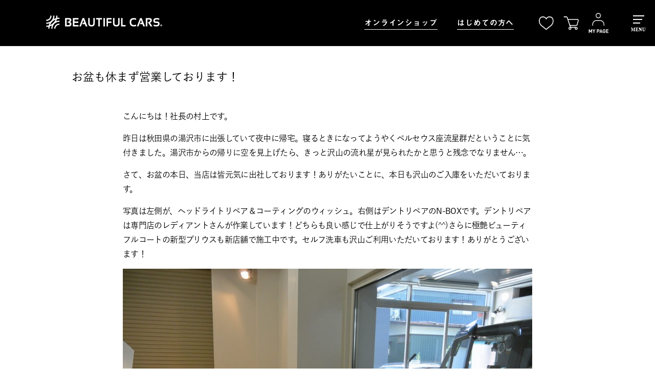

--- FILE ---
content_type: text/html; charset=UTF-8
request_url: https://www.beautifulcars.biz/31923/
body_size: 19635
content:
<!doctype html>
<html lang="ja">
<head>
  <meta charset="utf-8">
  <meta http-equiv="X-UA-Compatible" content="IE=edge,chrome=1">
  <meta name="viewport" content="width=device-width, initial-scale=1.0">
  <meta name="format-detection" content="telephone=no">
  <!-- <link rel="shortcut icon" type="image/vnd.microsoft.icon" sizes="16x16" href="/favicon.ico" /> -->
  <!-- <meta property="og:image" content="/img/ogp.jpg" /> -->

  <!-- Google tag (gtag.js) -->
  <script async src="https://www.googletagmanager.com/gtag/js?id=G-LTDJW50J21"></script>
  <script>
    window.dataLayer = window.dataLayer || [];
    function gtag(){dataLayer.push(arguments);}
    gtag('js', new Date());

    gtag('config', 'G-LTDJW50J21');
  </script>

  <!-- Google Tag Manager -->
  <script>(function(w,d,s,l,i){w[l]=w[l]||[];w[l].push({'gtm.start':
  new Date().getTime(),event:'gtm.js'});var f=d.getElementsByTagName(s)[0],
  j=d.createElement(s),dl=l!='dataLayer'?'&l='+l:'';j.async=true;j.src=
  'https://www.googletagmanager.com/gtm.js?id='+i+dl;f.parentNode.insertBefore(j,f);
  })(window,document,'script','dataLayer','GTM-55JFB2G');</script>
  <!-- End Google Tag Manager -->

    <link rel="stylesheet" type="text/css" href="https://www.beautifulcars.biz/howtowashacar/wp-content/themes/blanc-child/css/style_blog.css?2025080402">
    <link rel="stylesheet" type="text/css" href="https://www.beautifulcars.biz/howtowashacar/wp-content/themes/blanc-child/assets/shopify/css/before.css">
  <link rel="stylesheet" type="text/css" href="https://www.beautifulcars.biz/howtowashacar/wp-content/themes/blanc-child/assets/shopify/css/style2.css">
  <link rel="stylesheet" type="text/css" href="https://www.beautifulcars.biz/howtowashacar/wp-content/themes/blanc-child/assets/shopify/css/style.css">

  <script src="https://ajax.googleapis.com/ajax/libs/jquery/3.7.0/jquery.min.js" defer></script>
  <script type="text/javascript" src="https://www.beautifulcars.biz/howtowashacar/wp-content/themes/blanc-child/assets/shopify/js/common.js" defer></script>

  
  
  <script type="text/javascript" src="//typesquare.com/3/tsst/script/ja/typesquare.js?65b8661742b8428ebc6f7242ac1e02e5" charset="utf-8"></script>

  <link rel="shortcut icon" href="https://beautifulcars.itembox.design/item/top/favicon.ico" type="image/vnd.microsoft.icon">

  <script type="text/javascript">
      (function(c,l,a,r,i,t,y){
          c[a]=c[a]||function(){(c[a].q=c[a].q||[]).push(arguments)};
          t=l.createElement(r);t.async=1;t.src="https://www.clarity.ms/tag/"+i;
          y=l.getElementsByTagName(r)[0];y.parentNode.insertBefore(t,y);
      })(window, document, "clarity", "script", "u3rbwlebie");
  </script>

  <meta name='robots' content='index, follow, max-image-preview:large, max-snippet:-1, max-video-preview:-1' />
	<style>img:is([sizes="auto" i], [sizes^="auto," i]) { contain-intrinsic-size: 3000px 1500px }</style>
	
	<!-- This site is optimized with the Yoast SEO plugin v26.1.1 - https://yoast.com/wordpress/plugins/seo/ -->
	<title>お盆も休まず営業しております！ - BeautifulCars(ビューティフルカーズ) 洗車と磨き、コーティングのプロショップ</title>
	<link rel="canonical" href="https://www.beautifulcars.biz/31923/" />
	<meta property="og:locale" content="ja_JP" />
	<meta property="og:type" content="article" />
	<meta property="og:title" content="お盆も休まず営業しております！ - BeautifulCars(ビューティフルカーズ) 洗車と磨き、コーティングのプロショップ" />
	<meta property="og:description" content="こんにちは！社長の村上です。 昨日は秋田県の湯沢市に出張していて夜中に帰宅。寝るときになってようやくペルセウス座流星群だということに気付きました。湯沢市からの帰りに空を見上げたら、きっと沢山の流れ星が見られたかと思うと残 [&hellip;]" />
	<meta property="og:url" content="https://www.beautifulcars.biz/31923/" />
	<meta property="og:site_name" content="BeautifulCars(ビューティフルカーズ)" />
	<meta property="article:published_time" content="2016-08-13T05:40:02+00:00" />
	<meta property="article:modified_time" content="2016-08-13T05:53:39+00:00" />
	<meta property="og:image" content="http://blog3.beautifulcars.biz/wp/wp-content/uploads/2016/08/DSC_4184-1024x687.jpg" />
	<meta name="author" content="Murakami" />
	<meta name="twitter:card" content="summary_large_image" />
	<meta name="twitter:label1" content="執筆者" />
	<meta name="twitter:data1" content="Murakami" />
	<script type="application/ld+json" class="yoast-schema-graph">{"@context":"https://schema.org","@graph":[{"@type":"WebPage","@id":"https://www.beautifulcars.biz/31923/","url":"https://www.beautifulcars.biz/31923/","name":"お盆も休まず営業しております！ - BeautifulCars(ビューティフルカーズ) 洗車と磨き、コーティングのプロショップ","isPartOf":{"@id":"https://www.beautifulcars.biz/#website"},"primaryImageOfPage":{"@id":"https://www.beautifulcars.biz/31923/#primaryimage"},"image":{"@id":"https://www.beautifulcars.biz/31923/#primaryimage"},"thumbnailUrl":"https://www.beautifulcars.biz/howtowashacar/wp-content/uploads/2016/08/DSC_4184-1024x687.jpg","datePublished":"2016-08-13T05:40:02+00:00","dateModified":"2016-08-13T05:53:39+00:00","author":{"@id":"https://www.beautifulcars.biz/#/schema/person/da225c075259c83f7c2e950f6007c47a"},"breadcrumb":{"@id":"https://www.beautifulcars.biz/31923/#breadcrumb"},"inLanguage":"ja","potentialAction":[{"@type":"ReadAction","target":["https://www.beautifulcars.biz/31923/"]}]},{"@type":"ImageObject","inLanguage":"ja","@id":"https://www.beautifulcars.biz/31923/#primaryimage","url":"https://www.beautifulcars.biz/howtowashacar/wp-content/uploads/2016/08/DSC_4184.jpg","contentUrl":"https://www.beautifulcars.biz/howtowashacar/wp-content/uploads/2016/08/DSC_4184.jpg","width":1920,"height":1288},{"@type":"BreadcrumbList","@id":"https://www.beautifulcars.biz/31923/#breadcrumb","itemListElement":[{"@type":"ListItem","position":1,"name":"ホーム","item":"https://www.beautifulcars.biz/"},{"@type":"ListItem","position":2,"name":"お盆も休まず営業しております！"}]},{"@type":"WebSite","@id":"https://www.beautifulcars.biz/#website","url":"https://www.beautifulcars.biz/","name":"BeautifulCars(ビューティフルカーズ)","description":"洗車と磨き、コーティングのプロショップ","potentialAction":[{"@type":"SearchAction","target":{"@type":"EntryPoint","urlTemplate":"https://www.beautifulcars.biz/?s={search_term_string}"},"query-input":{"@type":"PropertyValueSpecification","valueRequired":true,"valueName":"search_term_string"}}],"inLanguage":"ja"},{"@type":"Person","@id":"https://www.beautifulcars.biz/#/schema/person/da225c075259c83f7c2e950f6007c47a","name":"Murakami","image":{"@type":"ImageObject","inLanguage":"ja","@id":"https://www.beautifulcars.biz/#/schema/person/image/","url":"https://secure.gravatar.com/avatar/481dc61b11363b189a86405993e9c45a9411d1e278cf37a098e852b7a6e8edf4?s=96&d=mm&r=g","contentUrl":"https://secure.gravatar.com/avatar/481dc61b11363b189a86405993e9c45a9411d1e278cf37a098e852b7a6e8edf4?s=96&d=mm&r=g","caption":"Murakami"},"url":"https://www.beautifulcars.biz/author/murakami/"}]}</script>
	<!-- / Yoast SEO plugin. -->


<script type="text/javascript">
/* <![CDATA[ */
window._wpemojiSettings = {"baseUrl":"https:\/\/s.w.org\/images\/core\/emoji\/16.0.1\/72x72\/","ext":".png","svgUrl":"https:\/\/s.w.org\/images\/core\/emoji\/16.0.1\/svg\/","svgExt":".svg","source":{"concatemoji":"https:\/\/www.beautifulcars.biz\/howtowashacar\/wp-includes\/js\/wp-emoji-release.min.js?ver=6.8.3"}};
/*! This file is auto-generated */
!function(s,n){var o,i,e;function c(e){try{var t={supportTests:e,timestamp:(new Date).valueOf()};sessionStorage.setItem(o,JSON.stringify(t))}catch(e){}}function p(e,t,n){e.clearRect(0,0,e.canvas.width,e.canvas.height),e.fillText(t,0,0);var t=new Uint32Array(e.getImageData(0,0,e.canvas.width,e.canvas.height).data),a=(e.clearRect(0,0,e.canvas.width,e.canvas.height),e.fillText(n,0,0),new Uint32Array(e.getImageData(0,0,e.canvas.width,e.canvas.height).data));return t.every(function(e,t){return e===a[t]})}function u(e,t){e.clearRect(0,0,e.canvas.width,e.canvas.height),e.fillText(t,0,0);for(var n=e.getImageData(16,16,1,1),a=0;a<n.data.length;a++)if(0!==n.data[a])return!1;return!0}function f(e,t,n,a){switch(t){case"flag":return n(e,"\ud83c\udff3\ufe0f\u200d\u26a7\ufe0f","\ud83c\udff3\ufe0f\u200b\u26a7\ufe0f")?!1:!n(e,"\ud83c\udde8\ud83c\uddf6","\ud83c\udde8\u200b\ud83c\uddf6")&&!n(e,"\ud83c\udff4\udb40\udc67\udb40\udc62\udb40\udc65\udb40\udc6e\udb40\udc67\udb40\udc7f","\ud83c\udff4\u200b\udb40\udc67\u200b\udb40\udc62\u200b\udb40\udc65\u200b\udb40\udc6e\u200b\udb40\udc67\u200b\udb40\udc7f");case"emoji":return!a(e,"\ud83e\udedf")}return!1}function g(e,t,n,a){var r="undefined"!=typeof WorkerGlobalScope&&self instanceof WorkerGlobalScope?new OffscreenCanvas(300,150):s.createElement("canvas"),o=r.getContext("2d",{willReadFrequently:!0}),i=(o.textBaseline="top",o.font="600 32px Arial",{});return e.forEach(function(e){i[e]=t(o,e,n,a)}),i}function t(e){var t=s.createElement("script");t.src=e,t.defer=!0,s.head.appendChild(t)}"undefined"!=typeof Promise&&(o="wpEmojiSettingsSupports",i=["flag","emoji"],n.supports={everything:!0,everythingExceptFlag:!0},e=new Promise(function(e){s.addEventListener("DOMContentLoaded",e,{once:!0})}),new Promise(function(t){var n=function(){try{var e=JSON.parse(sessionStorage.getItem(o));if("object"==typeof e&&"number"==typeof e.timestamp&&(new Date).valueOf()<e.timestamp+604800&&"object"==typeof e.supportTests)return e.supportTests}catch(e){}return null}();if(!n){if("undefined"!=typeof Worker&&"undefined"!=typeof OffscreenCanvas&&"undefined"!=typeof URL&&URL.createObjectURL&&"undefined"!=typeof Blob)try{var e="postMessage("+g.toString()+"("+[JSON.stringify(i),f.toString(),p.toString(),u.toString()].join(",")+"));",a=new Blob([e],{type:"text/javascript"}),r=new Worker(URL.createObjectURL(a),{name:"wpTestEmojiSupports"});return void(r.onmessage=function(e){c(n=e.data),r.terminate(),t(n)})}catch(e){}c(n=g(i,f,p,u))}t(n)}).then(function(e){for(var t in e)n.supports[t]=e[t],n.supports.everything=n.supports.everything&&n.supports[t],"flag"!==t&&(n.supports.everythingExceptFlag=n.supports.everythingExceptFlag&&n.supports[t]);n.supports.everythingExceptFlag=n.supports.everythingExceptFlag&&!n.supports.flag,n.DOMReady=!1,n.readyCallback=function(){n.DOMReady=!0}}).then(function(){return e}).then(function(){var e;n.supports.everything||(n.readyCallback(),(e=n.source||{}).concatemoji?t(e.concatemoji):e.wpemoji&&e.twemoji&&(t(e.twemoji),t(e.wpemoji)))}))}((window,document),window._wpemojiSettings);
/* ]]> */
</script>
<style id='wp-emoji-styles-inline-css' type='text/css'>

	img.wp-smiley, img.emoji {
		display: inline !important;
		border: none !important;
		box-shadow: none !important;
		height: 1em !important;
		width: 1em !important;
		margin: 0 0.07em !important;
		vertical-align: -0.1em !important;
		background: none !important;
		padding: 0 !important;
	}
</style>
<link rel='stylesheet' id='wp-block-library-css' href='https://www.beautifulcars.biz/howtowashacar/wp-includes/css/dist/block-library/style.min.css?ver=6.8.3' type='text/css' media='all' />
<style id='classic-theme-styles-inline-css' type='text/css'>
/*! This file is auto-generated */
.wp-block-button__link{color:#fff;background-color:#32373c;border-radius:9999px;box-shadow:none;text-decoration:none;padding:calc(.667em + 2px) calc(1.333em + 2px);font-size:1.125em}.wp-block-file__button{background:#32373c;color:#fff;text-decoration:none}
</style>
<style id='global-styles-inline-css' type='text/css'>
:root{--wp--preset--aspect-ratio--square: 1;--wp--preset--aspect-ratio--4-3: 4/3;--wp--preset--aspect-ratio--3-4: 3/4;--wp--preset--aspect-ratio--3-2: 3/2;--wp--preset--aspect-ratio--2-3: 2/3;--wp--preset--aspect-ratio--16-9: 16/9;--wp--preset--aspect-ratio--9-16: 9/16;--wp--preset--color--black: #000000;--wp--preset--color--cyan-bluish-gray: #abb8c3;--wp--preset--color--white: #ffffff;--wp--preset--color--pale-pink: #f78da7;--wp--preset--color--vivid-red: #cf2e2e;--wp--preset--color--luminous-vivid-orange: #ff6900;--wp--preset--color--luminous-vivid-amber: #fcb900;--wp--preset--color--light-green-cyan: #7bdcb5;--wp--preset--color--vivid-green-cyan: #00d084;--wp--preset--color--pale-cyan-blue: #8ed1fc;--wp--preset--color--vivid-cyan-blue: #0693e3;--wp--preset--color--vivid-purple: #9b51e0;--wp--preset--gradient--vivid-cyan-blue-to-vivid-purple: linear-gradient(135deg,rgba(6,147,227,1) 0%,rgb(155,81,224) 100%);--wp--preset--gradient--light-green-cyan-to-vivid-green-cyan: linear-gradient(135deg,rgb(122,220,180) 0%,rgb(0,208,130) 100%);--wp--preset--gradient--luminous-vivid-amber-to-luminous-vivid-orange: linear-gradient(135deg,rgba(252,185,0,1) 0%,rgba(255,105,0,1) 100%);--wp--preset--gradient--luminous-vivid-orange-to-vivid-red: linear-gradient(135deg,rgba(255,105,0,1) 0%,rgb(207,46,46) 100%);--wp--preset--gradient--very-light-gray-to-cyan-bluish-gray: linear-gradient(135deg,rgb(238,238,238) 0%,rgb(169,184,195) 100%);--wp--preset--gradient--cool-to-warm-spectrum: linear-gradient(135deg,rgb(74,234,220) 0%,rgb(151,120,209) 20%,rgb(207,42,186) 40%,rgb(238,44,130) 60%,rgb(251,105,98) 80%,rgb(254,248,76) 100%);--wp--preset--gradient--blush-light-purple: linear-gradient(135deg,rgb(255,206,236) 0%,rgb(152,150,240) 100%);--wp--preset--gradient--blush-bordeaux: linear-gradient(135deg,rgb(254,205,165) 0%,rgb(254,45,45) 50%,rgb(107,0,62) 100%);--wp--preset--gradient--luminous-dusk: linear-gradient(135deg,rgb(255,203,112) 0%,rgb(199,81,192) 50%,rgb(65,88,208) 100%);--wp--preset--gradient--pale-ocean: linear-gradient(135deg,rgb(255,245,203) 0%,rgb(182,227,212) 50%,rgb(51,167,181) 100%);--wp--preset--gradient--electric-grass: linear-gradient(135deg,rgb(202,248,128) 0%,rgb(113,206,126) 100%);--wp--preset--gradient--midnight: linear-gradient(135deg,rgb(2,3,129) 0%,rgb(40,116,252) 100%);--wp--preset--font-size--small: 13px;--wp--preset--font-size--medium: 20px;--wp--preset--font-size--large: 36px;--wp--preset--font-size--x-large: 42px;--wp--preset--spacing--20: 0.44rem;--wp--preset--spacing--30: 0.67rem;--wp--preset--spacing--40: 1rem;--wp--preset--spacing--50: 1.5rem;--wp--preset--spacing--60: 2.25rem;--wp--preset--spacing--70: 3.38rem;--wp--preset--spacing--80: 5.06rem;--wp--preset--shadow--natural: 6px 6px 9px rgba(0, 0, 0, 0.2);--wp--preset--shadow--deep: 12px 12px 50px rgba(0, 0, 0, 0.4);--wp--preset--shadow--sharp: 6px 6px 0px rgba(0, 0, 0, 0.2);--wp--preset--shadow--outlined: 6px 6px 0px -3px rgba(255, 255, 255, 1), 6px 6px rgba(0, 0, 0, 1);--wp--preset--shadow--crisp: 6px 6px 0px rgba(0, 0, 0, 1);}:where(.is-layout-flex){gap: 0.5em;}:where(.is-layout-grid){gap: 0.5em;}body .is-layout-flex{display: flex;}.is-layout-flex{flex-wrap: wrap;align-items: center;}.is-layout-flex > :is(*, div){margin: 0;}body .is-layout-grid{display: grid;}.is-layout-grid > :is(*, div){margin: 0;}:where(.wp-block-columns.is-layout-flex){gap: 2em;}:where(.wp-block-columns.is-layout-grid){gap: 2em;}:where(.wp-block-post-template.is-layout-flex){gap: 1.25em;}:where(.wp-block-post-template.is-layout-grid){gap: 1.25em;}.has-black-color{color: var(--wp--preset--color--black) !important;}.has-cyan-bluish-gray-color{color: var(--wp--preset--color--cyan-bluish-gray) !important;}.has-white-color{color: var(--wp--preset--color--white) !important;}.has-pale-pink-color{color: var(--wp--preset--color--pale-pink) !important;}.has-vivid-red-color{color: var(--wp--preset--color--vivid-red) !important;}.has-luminous-vivid-orange-color{color: var(--wp--preset--color--luminous-vivid-orange) !important;}.has-luminous-vivid-amber-color{color: var(--wp--preset--color--luminous-vivid-amber) !important;}.has-light-green-cyan-color{color: var(--wp--preset--color--light-green-cyan) !important;}.has-vivid-green-cyan-color{color: var(--wp--preset--color--vivid-green-cyan) !important;}.has-pale-cyan-blue-color{color: var(--wp--preset--color--pale-cyan-blue) !important;}.has-vivid-cyan-blue-color{color: var(--wp--preset--color--vivid-cyan-blue) !important;}.has-vivid-purple-color{color: var(--wp--preset--color--vivid-purple) !important;}.has-black-background-color{background-color: var(--wp--preset--color--black) !important;}.has-cyan-bluish-gray-background-color{background-color: var(--wp--preset--color--cyan-bluish-gray) !important;}.has-white-background-color{background-color: var(--wp--preset--color--white) !important;}.has-pale-pink-background-color{background-color: var(--wp--preset--color--pale-pink) !important;}.has-vivid-red-background-color{background-color: var(--wp--preset--color--vivid-red) !important;}.has-luminous-vivid-orange-background-color{background-color: var(--wp--preset--color--luminous-vivid-orange) !important;}.has-luminous-vivid-amber-background-color{background-color: var(--wp--preset--color--luminous-vivid-amber) !important;}.has-light-green-cyan-background-color{background-color: var(--wp--preset--color--light-green-cyan) !important;}.has-vivid-green-cyan-background-color{background-color: var(--wp--preset--color--vivid-green-cyan) !important;}.has-pale-cyan-blue-background-color{background-color: var(--wp--preset--color--pale-cyan-blue) !important;}.has-vivid-cyan-blue-background-color{background-color: var(--wp--preset--color--vivid-cyan-blue) !important;}.has-vivid-purple-background-color{background-color: var(--wp--preset--color--vivid-purple) !important;}.has-black-border-color{border-color: var(--wp--preset--color--black) !important;}.has-cyan-bluish-gray-border-color{border-color: var(--wp--preset--color--cyan-bluish-gray) !important;}.has-white-border-color{border-color: var(--wp--preset--color--white) !important;}.has-pale-pink-border-color{border-color: var(--wp--preset--color--pale-pink) !important;}.has-vivid-red-border-color{border-color: var(--wp--preset--color--vivid-red) !important;}.has-luminous-vivid-orange-border-color{border-color: var(--wp--preset--color--luminous-vivid-orange) !important;}.has-luminous-vivid-amber-border-color{border-color: var(--wp--preset--color--luminous-vivid-amber) !important;}.has-light-green-cyan-border-color{border-color: var(--wp--preset--color--light-green-cyan) !important;}.has-vivid-green-cyan-border-color{border-color: var(--wp--preset--color--vivid-green-cyan) !important;}.has-pale-cyan-blue-border-color{border-color: var(--wp--preset--color--pale-cyan-blue) !important;}.has-vivid-cyan-blue-border-color{border-color: var(--wp--preset--color--vivid-cyan-blue) !important;}.has-vivid-purple-border-color{border-color: var(--wp--preset--color--vivid-purple) !important;}.has-vivid-cyan-blue-to-vivid-purple-gradient-background{background: var(--wp--preset--gradient--vivid-cyan-blue-to-vivid-purple) !important;}.has-light-green-cyan-to-vivid-green-cyan-gradient-background{background: var(--wp--preset--gradient--light-green-cyan-to-vivid-green-cyan) !important;}.has-luminous-vivid-amber-to-luminous-vivid-orange-gradient-background{background: var(--wp--preset--gradient--luminous-vivid-amber-to-luminous-vivid-orange) !important;}.has-luminous-vivid-orange-to-vivid-red-gradient-background{background: var(--wp--preset--gradient--luminous-vivid-orange-to-vivid-red) !important;}.has-very-light-gray-to-cyan-bluish-gray-gradient-background{background: var(--wp--preset--gradient--very-light-gray-to-cyan-bluish-gray) !important;}.has-cool-to-warm-spectrum-gradient-background{background: var(--wp--preset--gradient--cool-to-warm-spectrum) !important;}.has-blush-light-purple-gradient-background{background: var(--wp--preset--gradient--blush-light-purple) !important;}.has-blush-bordeaux-gradient-background{background: var(--wp--preset--gradient--blush-bordeaux) !important;}.has-luminous-dusk-gradient-background{background: var(--wp--preset--gradient--luminous-dusk) !important;}.has-pale-ocean-gradient-background{background: var(--wp--preset--gradient--pale-ocean) !important;}.has-electric-grass-gradient-background{background: var(--wp--preset--gradient--electric-grass) !important;}.has-midnight-gradient-background{background: var(--wp--preset--gradient--midnight) !important;}.has-small-font-size{font-size: var(--wp--preset--font-size--small) !important;}.has-medium-font-size{font-size: var(--wp--preset--font-size--medium) !important;}.has-large-font-size{font-size: var(--wp--preset--font-size--large) !important;}.has-x-large-font-size{font-size: var(--wp--preset--font-size--x-large) !important;}
:where(.wp-block-post-template.is-layout-flex){gap: 1.25em;}:where(.wp-block-post-template.is-layout-grid){gap: 1.25em;}
:where(.wp-block-columns.is-layout-flex){gap: 2em;}:where(.wp-block-columns.is-layout-grid){gap: 2em;}
:root :where(.wp-block-pullquote){font-size: 1.5em;line-height: 1.6;}
</style>
<link rel='stylesheet' id='contact-form-7-css' href='https://www.beautifulcars.biz/howtowashacar/wp-content/plugins/contact-form-7/includes/css/styles.css?ver=6.1.2' type='text/css' media='all' />
<link rel='stylesheet' id='parent-style-css' href='https://www.beautifulcars.biz/howtowashacar/wp-content/themes/blanc/style.css?ver=6.8.3' type='text/css' media='all' />
<link rel='stylesheet' id='child-style-css' href='https://www.beautifulcars.biz/howtowashacar/wp-content/themes/blanc-child/style.css?ver=6.8.3' type='text/css' media='all' />
<link rel="https://api.w.org/" href="https://www.beautifulcars.biz/wp-json/" /><link rel="alternate" title="JSON" type="application/json" href="https://www.beautifulcars.biz/wp-json/wp/v2/posts/31923" /><link rel='shortlink' href='https://www.beautifulcars.biz/?p=31923' />
<link rel="alternate" title="oEmbed (JSON)" type="application/json+oembed" href="https://www.beautifulcars.biz/wp-json/oembed/1.0/embed?url=https%3A%2F%2Fwww.beautifulcars.biz%2F31923%2F" />
<link rel="alternate" title="oEmbed (XML)" type="text/xml+oembed" href="https://www.beautifulcars.biz/wp-json/oembed/1.0/embed?url=https%3A%2F%2Fwww.beautifulcars.biz%2F31923%2F&#038;format=xml" />
</head>

<body class="wp-singular post-template-default single single-post postid-31923 single-format-standard wp-theme-blanc wp-child-theme-blanc-child" ontouchstart="">
<!-- Google Tag Manager (noscript) -->
<noscript><iframe src="https://www.googletagmanager.com/ns.html?id=GTM-55JFB2G"
height="0" width="0" style="display:none;visibility:hidden"></iframe></noscript>
<!-- End Google Tag Manager (noscript) -->
<div id="box">
  <header id="pageheader" class="header-wrap">
    <div id="header" class="header-inner header">
            <div class="logo_header">
              <a href="/">
          <img src="https://beautifulcars.itembox.design/item/shopify/images/common/logo_header_w.png" alt="BEAUTIFUL CARS（ビューティフルカーズ）" class="logo_header_w">
          <img src="https://beautifulcars.itembox.design/item/shopify/images/common/logo_header_b.png" alt="BEAUTIFUL CARS（ビューティフルカーズ）" class="logo_header_b">
        </a>
            </div>
      
      <div class="header_nav">
        <nav class="global_menu">
          <ul>
            <li class="menu">
              <a href="/f/all">オンラインショップ</a>
            </li>

            <li class="menu">
              <a href="/f/starter">はじめての方へ</a>
            </li>
          </ul>
        </nav>

        <ul class="header_icon-wrap">
          <li>
            <a href="/my/wishlist">
              <img src="https://beautifulcars.itembox.design/item/shopify/images/common/icon_favorite_w.png" alt="" class="header_icon_w">
              <!-- <img src="https://beautifulcars.itembox.design/item/shopify/images/common/icon_favorite_b.png" alt="" class="header_icon_b"> -->
            </a>
          </li>
          <li>
            <a href="/p/cart">
              <img src="https://beautifulcars.itembox.design/item/shopify/images/common/icon_cart_w.png" alt="" class="header_icon_w">
              <!-- <img src="https://beautifulcars.itembox.design/item/shopify/images/common/icon_cart_b.png" alt="" class="header_icon_b"> -->
            </a>
          </li>
          <li>
            <a href="/my/top">
              <img src="https://beautifulcars.itembox.design/item/shopify/images/common/icon_mypage_white.png" alt="" class="header_icon_w">
              <!-- <img src="https://beautifulcars.itembox.design/item/shopify/images/common/icon_mypage_black.png" alt="" class="header_icon_b"> -->
            </a>
          </li>
        </ul>
      </div>
    </div>



    <div class="menu-control controlWide sp-menu">
      <div class="trigger-control">
        <ul class="trigger" height="30px">
          <li class="trigger-item trigger-1"></li>
          <li class="trigger-item trigger-2"></li>
          <li class="trigger-item trigger-3"></li>
        </ul>
        <p class="white text-trigger">MENU</p>
        <p class="black text-trigger">CLOSE</p>
      </div>
    </div>

    <div class="menu-content">
      <div class="section-top-menu">
        <ul class="sp-menu_list">
          <li><a href="/f/all">オンラインショップ</a></li>
          <li><a href="/f/starter">はじめての方へ</a></li>
          <li><a href="/blog">最新情報</a></li>
          <li id="dk-edition-item" style="display:none;"><a href="/f/dk-edition">DKエディション</a></li>
          <li><a href="/shopnews">各店舗からのお知らせ</a></li>
          <li><a href="/f/brand">ビューティフルカーズについて</a></li>
          <li><a href="/f/service">サービス</a></li>
          <li><a href="/how-to-car-wash">プロが教える正しい洗車方法</a></li>
          <li><a href="/f/price">施工価格</a></li>
          <li><a href="/category/works/">施工実績</a></li>
          <li><a href="/youtube">BEAUTIFUL CARS<span class="reg-small">&reg;</span> 洗車チャンネル</a></li>
          <li><a href="/f/members">メンバーズプログラム</a></li>
          <!-- <li><a href="/blogs/journal">BEAUTIFUL CARS<span class="reg-small">&reg;</span> からのお知らせ</a></li> -->
          <li><a href="/f/shop">店舗一覧</a></li>
          <li><a href="/f/company">会社概要</a></li>
          <li><a href="/contact/">お問い合わせ</a></li>
          <li><a href="https://en-gage.net/whiteseed/" target="_blank">求人情報</a></li>
        </ul>
      </div>
    </div>
  </header>
  <div class="headerSpace"></div>

  <script>
  document.addEventListener('DOMContentLoaded', function() {
    // 表示したい要素を取得
    const targetElement = document.getElementById('dk-edition-item');

    // 表示したい日時を設定 (年, 月-1, 日, 時, 分, 秒)
    const targetDate = new Date(2025, 9 - 1, 28, 19, 15, 0);

    // 現在の日時を取得
    const now = new Date();

    // ターゲット日時までの残り時間を計算 (ミリ秒)
    const delay = targetDate.getTime() - now.getTime();

    // もしターゲット日時が未来であれば、その時間になったら表示する
    if (delay > 0) {
      setTimeout(function() {
        if (targetElement) {
          targetElement.style.display = 'list-item'; // または 'block'
        }
      }, delay);
    }
    // もしターゲット日時を既に過ぎていたら、すぐに表示する
    else {
      if (targetElement) {
        targetElement.style.display = 'list-item';
      }
    }
  });
  </script>


<div class="row">
  <div class="columns">
    <ol class="breadcrumbs">

      <li itemscope itemtype="https://schema.org/Breadcrumb"><a href="https://www.beautifulcars.biz/" itemprop="url"><span itemprop="title">洗車と磨き、コーティングの専門店TOP</span></a></li><li itemscope itemtype="https://schema.org/Breadcrumb"><a href="https://www.beautifulcars.biz/category/blog/" itemprop="url"><span itemprop="title">ブログ</span></a></li><li itemscope itemtype="https://schema.org/Breadcrumb"><span itemprop="title">お盆も休まず営業しております！</span></li>    </ol>
  </div>
</div>


  <div class="row">
    <div id="main" class="columns large-9">

              <article class="post-31923 post type-post status-publish format-standard hentry category-blog" itemscope itemtype="http://schema.org/Article">
          <h1 itemprop="name" class="entry-title">お盆も休まず営業しております！</h1>

          <div class="under-common-entry pagePostContents">
            <p>こんにちは！社長の村上です。</p>
<div class="text_exposed_show">
<p>昨日は秋田県の湯沢市に出張していて夜中に帰宅。寝るときになってようやくペルセウス座流星群だということに気付きました。湯沢市からの帰りに空を見上げたら、きっと沢山の流れ星が見られたかと思うと残念でなりません…。</p>
<p>さて、お盆の本日、当店は皆元気に出社しております！ありがたいことに、本日も沢山のご入庫をいただいております。</p>
<div class="text_exposed_show">
<p>写真は左側が、ヘッドライトリペア＆コーティングのウィッシュ。右側はデントリペアのN-BOXです。デントリペアは専門店のレディアントさんが作業しています！どちらも良い感じで仕上がりそうですよ(^^)さらに極艶ビューティフルコートの新型プリウスも新店舗で施工中です。セルフ洗車も沢山ご利用いただいております！ありがとうございます！</p>
<p><img fetchpriority="high" decoding="async" class="alignnone size-large wp-image-31924" src="https://www.beautifulcars.biz/howtowashacar/wp-content/uploads/2016/08/DSC_4184-1024x687.jpg" alt="DSC_4184" width="1024" height="687" srcset="https://www.beautifulcars.biz/howtowashacar/wp-content/uploads/2016/08/DSC_4184-1024x687.jpg 1024w, https://www.beautifulcars.biz/howtowashacar/wp-content/uploads/2016/08/DSC_4184-300x201.jpg 300w, https://www.beautifulcars.biz/howtowashacar/wp-content/uploads/2016/08/DSC_4184-768x515.jpg 768w, https://www.beautifulcars.biz/howtowashacar/wp-content/uploads/2016/08/DSC_4184.jpg 1920w" sizes="(max-width: 1024px) 100vw, 1024px" /></p>
</div>
</div>
          </div>

          <div class="under-common-info">
            <div class="under-common-info-date">2016年08月13日</div>
            <div class="under-works-tag">
                                                                    </div>
          </div>

        </article>
      
      

    </div><!-- columns -->

  </div><!-- row -->

</div>


<footer class="site-footer" data-section-id="footer" data-section-type="footer-section">

  <div class="footer__content">
    <div class="page-width">
      <div class="grid"><div  class="grid__item footer__item--797014f0-8915-46f8-8a2c-379b6fc7fa69" data-type="menu"><style data-shopify>@media only screen and (min-width: 1025px) {
                .footer__item--797014f0-8915-46f8-8a2c-379b6fc7fa69 {
                  flex-basis: 30%;
                  max-width: 30%;
                  width: 30%;
                }
              }</style><div class="footer__title medium-down--hide">
      MENU
    </div>
    <button type="button" class="footer__title collapsible-trigger collapsible-trigger-btn large-up--hide" aria-controls="Footer-797014f0-8915-46f8-8a2c-379b6fc7fa69">
      MENU
<span class="collapsible-trigger__icon collapsible-trigger__icon--open" role="presentation">
  <svg aria-hidden="true" focusable="false" role="presentation" class="icon icon--wide icon-chevron-down" viewBox="0 0 28 16"><path d="M1.57 1.59l12.76 12.77L27.1 1.59" stroke-width="2" stroke="#000" fill="none" fill-rule="evenodd"/></svg>
</span>
</button><div

      id="Footer-797014f0-8915-46f8-8a2c-379b6fc7fa69" class="collapsible-content collapsible-content--medium"
    >
    <div class="collapsible-content__inner">
      <div class="footer__collapsible">
        <ul class="no-bullets site-footer__linklist">
          <li><a href="/f/all">オンラインショップ</a></li>
          <li><a href="/f/starter">はじめての方へ</a></li>
          <li><a href="/blog">最新情報</a></li>
          <li><a href="/shopnews">各店舗からのお知らせ</a></li>
          <li><a href="/f/brand">ビューティフルカーズについて</a></li>
          <li><a href="/f/service">サービス</a></li>
          <li><a href="/how-to-car-wash">プロが教える正しい洗車方法</a></li>
          <li><a href="/f/price">施工価格</a></li>
          <li><a href="/category/works/">施工実績</a></li>
          <li><a href="/youtube">BEAUTIFUL CARS<span class="reg-small">&reg;</span>洗車チャンネル</a></li>
          <li><a href="/f/members">メンバーズプログラム</a></li>
          <li><a href="/f/shop">店舗一覧</a></li>
          <li><a href="/f/company">会社概要</a></li>
          <li><a href="/contact/" target="_blank" rel="noopener">お問い合わせ</a></li>
        </ul>
      </div>
    </div>
  </div></div><div  class="grid__item footer__item--ae25dcb6-0968-4a8c-b1cf-4aeb6b7cf48b" data-type="menu"><style data-shopify>@media only screen and (min-width: 1025px) {
                .footer__item--ae25dcb6-0968-4a8c-b1cf-4aeb6b7cf48b {
                  flex-basis: 20%;
                  max-width: 20%;
                  width: 20%;
                }
              }</style><div class="footer__title medium-down--hide">
      PRODUCT
    </div>
    <button type="button" class="footer__title collapsible-trigger collapsible-trigger-btn large-up--hide" aria-controls="Footer-ae25dcb6-0968-4a8c-b1cf-4aeb6b7cf48b">
      PRODUCT
<span class="collapsible-trigger__icon collapsible-trigger__icon--open" role="presentation">
  <svg aria-hidden="true" focusable="false" role="presentation" class="icon icon--wide icon-chevron-down" viewBox="0 0 28 16"><path d="M1.57 1.59l12.76 12.77L27.1 1.59" stroke-width="2" stroke="#000" fill="none" fill-rule="evenodd"/></svg>
</span>
</button><div id="Footer-ae25dcb6-0968-4a8c-b1cf-4aeb6b7cf48b" class="collapsible-content collapsible-content--medium">
    <div class="collapsible-content__inner">
      <div class="footer__collapsible">
        <ul class="no-bullets site-footer__linklist">
          <li><a href="/f/all">すべての製品</a></li>
          <li><a href="/c/cleansing">クレンジング</a></li>
          <li><a href="/c/deepcleansing">ディープクレンジング</a></li>
          <li><a href="/c/spotcleansing">スポットクレンジング</a></li>
          <li><a href="/c/sealant">シーラント</a></li>
          <li><a href="/c/tool">ツール</a></li>
          <li><a href="/c/purewatersystem">洗車用純水器</a></li>
          <li><a href="/c/highpressurewashersystem">洗車用高圧洗浄機</a></li>
          <li><a href="/c/watersystem">ウォーターシステム</a></li>
          <li><a href="/c/others">その他</a></li>
        </ul>
      </div>
    </div>
  </div></div><div  class="grid__item footer__item--1494301487049" data-type="menu"><style data-shopify>@media only screen and (min-width: 1025px) {
                .footer__item--1494301487049 {
                  flex-basis: 20%;
                  max-width: 20%;
                  width: 20%;
                }
              }</style><div class="footer__title medium-down--hide">
      POLICY
    </div>
    <button type="button" class="footer__title collapsible-trigger collapsible-trigger-btn large-up--hide" aria-controls="Footer-1494301487049">
      POLICY
<span class="collapsible-trigger__icon collapsible-trigger__icon--open" role="presentation">
  <svg aria-hidden="true" focusable="false" role="presentation" class="icon icon--wide icon-chevron-down" viewBox="0 0 28 16"><path d="M1.57 1.59l12.76 12.77L27.1 1.59" stroke-width="2" stroke="#000" fill="none" fill-rule="evenodd"/></svg>
</span>
</button><div id="Footer-1494301487049" class="collapsible-content collapsible-content--medium">
    <div class="collapsible-content__inner">
      <div class="footer__collapsible">
        <ul class="no-bullets site-footer__linklist">
          <li><a href="/f/privacy">個人情報保護ポリシー</a></li>
          <li><a href="/p/about/terms">特定商取引法に基づく表示</a></li>
          <!-- <li><a href="https://www.beautifulcars.biz/policies/legal-notice">特定商取引法表示</a></li>
          <li><a href="https://www.beautifulcars.biz/policies/refund-policy">返品・交換に関して</a></li>
          <li><a href="https://www.beautifulcars.biz/policies/shipping-policy">配送に関して</a></li>
          <li><a href="https://www.beautifulcars.biz/policies/terms-of-service">ご利用規約</a></li> -->
        </ul>
      </div>
    </div>
  </div></div>
  <div class="grid__item footer__item--1494292487693" data-type="newsletter">
    <style data-shopify>
    @media only screen and (min-width: 1025px) {
      .footer__item--1494292487693 {
          flex-basis: 30%;
          max-width: 30%;
          width: 30%;
        }
      }
    </style>
    <div class="footer__item-padding">
      <div class="footer__title"></div>
      <div>
    <div class="collapsible-content__inner">
      <div class="footer__collapsible">
        <!-- <div class="footer__newsletter-text"></div> -->

      <div class="footer_search">
        <form role="search" method="get" action="https://www.beautifulcars.biz/">
            <input type="search" name="s" placeholder="キーワードからブログを探す" value="">
            <button type="submit" aria-label="検索">
                <svg aria-hidden="true" focusable="false" role="presentation" class="icon icon-search" viewBox="0 0 64 64" width="24" height="24" xmlns="http://www.w3.org/2000/svg">
                    <path d="M47.16 28.58A18.58 18.58 0 1 1 28.58 10a18.58 18.58 0 0 1 18.58 18.58zM54 54L41.94 42" fill="none" stroke="#fff" stroke-width="3"></path>
                </svg>
            </button>
        </form>
      </div>


      <p class="footer_shopinfo">
        オンラインショップ<br>
        秋田県秋田市広面字土手下13-4<br>
        Tel：050-3649-0786<br>
        Mail：onlineshop@whiteseed.co.jp<br>
        営業時間：10時～17時<br>
        定休日：土日祝
      </p>

      <ul class="no-bullets social-icons footer__social"><li>
      <a target="_blank" rel="noopener" href="https://www.youtube.com/@beautiful_cars" title="YouTube上のBEAUTIFULCARS">
        <svg aria-hidden="true" focusable="false" role="presentation" class="icon icon-youtube" viewBox="0 0 21 20"><path fill="#000" d="M-.196 15.803q0 1.23.812 2.092t1.977.861h14.946q1.165 0 1.977-.861t.812-2.092V3.909q0-1.23-.82-2.116T17.539.907H2.593q-1.148 0-1.969.886t-.82 2.116v11.894zm7.465-2.149V6.058q0-.115.066-.18.049-.016.082-.016l.082.016 7.153 3.806q.066.066.066.164 0 .066-.066.131l-7.153 3.806q-.033.033-.066.033-.066 0-.098-.033-.066-.066-.066-.131z"/></svg>
        <span class="icon__fallback-text">YouTube</span>
      </a>
    </li><li>
      <a target="_blank" rel="noopener" href="https://x.com/BeautifulCarsHQ" title="Twitter上のBEAUTIFULCARS">
        <svg aria-hidden="true" focusable="false" role="presentation" class="icon icon-twitter" viewBox="0 0 1200 1227"><path fill="#000" d="M714.163 519.284L1160.89 0H1055.03L667.137 450.887L357.328 0H0L468.492 681.821L0 1226.37H105.866L515.491 750.218L842.672 1226.37H1200L714.137 519.284H714.163ZM569.165 687.828L521.697 619.934L144.011 79.6944H306.615L611.412 515.685L658.88 583.579L1055.08 1150.3H892.476L569.165 687.854V687.828Z"/></svg>
        <span class="icon__fallback-text">X</span>
      </a>
    </li><li>
      <a target="_blank" rel="noopener" href="https://www.tiktok.com/@beautifulcars.biz" title="TikTok上のBEAUTIFULCARS">
        <svg aria-hidden="true" focusable="false" role="presentation" class="icon icon-tiktok" viewBox="0 0 2859 3333"><path fill="#000" d="M2081 0c55 473 319 755 778 785v532c-266 26-499-61-770-225v995c0 1264-1378 1659-1932 753-356-583-138-1606 1004-1647v561c-87 14-180 36-265 65-254 86-398 247-358 531 77 544 1075 705 992-358V1h551z"/></svg>
        <span class="icon__fallback-text">TikTok</span>
      </a>
    </li><li>
      <a target="_blank" rel="noopener" href="https://www.instagram.com/beautifulcars.whiteseed/" title="Instagram上のBEAUTIFULCARS">
        <svg aria-hidden="true" focusable="false" role="presentation" class="icon icon-instagram" viewBox="0 0 32 32"><path fill="#000" d="M16 3.094c4.206 0 4.7.019 6.363.094 1.538.069 2.369.325 2.925.544.738.287 1.262.625 1.813 1.175s.894 1.075 1.175 1.813c.212.556.475 1.387.544 2.925.075 1.662.094 2.156.094 6.363s-.019 4.7-.094 6.363c-.069 1.538-.325 2.369-.544 2.925-.288.738-.625 1.262-1.175 1.813s-1.075.894-1.813 1.175c-.556.212-1.387.475-2.925.544-1.663.075-2.156.094-6.363.094s-4.7-.019-6.363-.094c-1.537-.069-2.369-.325-2.925-.544-.737-.288-1.263-.625-1.813-1.175s-.894-1.075-1.175-1.813c-.212-.556-.475-1.387-.544-2.925-.075-1.663-.094-2.156-.094-6.363s.019-4.7.094-6.363c.069-1.537.325-2.369.544-2.925.287-.737.625-1.263 1.175-1.813s1.075-.894 1.813-1.175c.556-.212 1.388-.475 2.925-.544 1.662-.081 2.156-.094 6.363-.094zm0-2.838c-4.275 0-4.813.019-6.494.094-1.675.075-2.819.344-3.819.731-1.037.4-1.913.944-2.788 1.819S1.486 4.656 1.08 5.688c-.387 1-.656 2.144-.731 3.825-.075 1.675-.094 2.213-.094 6.488s.019 4.813.094 6.494c.075 1.675.344 2.819.731 3.825.4 1.038.944 1.913 1.819 2.788s1.756 1.413 2.788 1.819c1 .387 2.144.656 3.825.731s2.213.094 6.494.094 4.813-.019 6.494-.094c1.675-.075 2.819-.344 3.825-.731 1.038-.4 1.913-.944 2.788-1.819s1.413-1.756 1.819-2.788c.387-1 .656-2.144.731-3.825s.094-2.212.094-6.494-.019-4.813-.094-6.494c-.075-1.675-.344-2.819-.731-3.825-.4-1.038-.944-1.913-1.819-2.788s-1.756-1.413-2.788-1.819c-1-.387-2.144-.656-3.825-.731C20.812.275 20.275.256 16 .256z"/><path fill="#000" d="M16 7.912a8.088 8.088 0 0 0 0 16.175c4.463 0 8.087-3.625 8.087-8.088s-3.625-8.088-8.088-8.088zm0 13.338a5.25 5.25 0 1 1 0-10.5 5.25 5.25 0 1 1 0 10.5zM26.294 7.594a1.887 1.887 0 1 1-3.774.002 1.887 1.887 0 0 1 3.774-.003z"/></svg>
        <span class="icon__fallback-text">Instagram</span>
      </a>
    </li></ul>


      </div>
    </div>
  </div>
</div>
<div class="logo_security-action">
  <img src="https://beautifulcars.itembox.design/item/shopify/images/common/logo_security-action.png" alt="セキュリティ対策自己宣言">
</div>
</div>
</div>
    </div>
  </div>

  <div class="footer__bottom">
    <div class="page-width">
      <div class="footer__paymentcopyright">
        <!-- <ul class="inline-list payment-icons">
                <li class="icon--payment">
                  <svg viewBox="0 0 38 24" xmlns="http://www.w3.org/2000/svg" role="img" width="38" height="24" aria-labelledby="pi-visa"><title id="pi-visa">Visa</title><path opacity=".07" d="M35 0H3C1.3 0 0 1.3 0 3v18c0 1.7 1.4 3 3 3h32c1.7 0 3-1.3 3-3V3c0-1.7-1.4-3-3-3z"/><path fill="#fff" d="M35 1c1.1 0 2 .9 2 2v18c0 1.1-.9 2-2 2H3c-1.1 0-2-.9-2-2V3c0-1.1.9-2 2-2h32"/><path d="M28.3 10.1H28c-.4 1-.7 1.5-1 3h1.9c-.3-1.5-.3-2.2-.6-3zm2.9 5.9h-1.7c-.1 0-.1 0-.2-.1l-.2-.9-.1-.2h-2.4c-.1 0-.2 0-.2.2l-.3.9c0 .1-.1.1-.1.1h-2.1l.2-.5L27 8.7c0-.5.3-.7.8-.7h1.5c.1 0 .2 0 .2.2l1.4 6.5c.1.4.2.7.2 1.1.1.1.1.1.1.2zm-13.4-.3l.4-1.8c.1 0 .2.1.2.1.7.3 1.4.5 2.1.4.2 0 .5-.1.7-.2.5-.2.5-.7.1-1.1-.2-.2-.5-.3-.8-.5-.4-.2-.8-.4-1.1-.7-1.2-1-.8-2.4-.1-3.1.6-.4.9-.8 1.7-.8 1.2 0 2.5 0 3.1.2h.1c-.1.6-.2 1.1-.4 1.7-.5-.2-1-.4-1.5-.4-.3 0-.6 0-.9.1-.2 0-.3.1-.4.2-.2.2-.2.5 0 .7l.5.4c.4.2.8.4 1.1.6.5.3 1 .8 1.1 1.4.2.9-.1 1.7-.9 2.3-.5.4-.7.6-1.4.6-1.4 0-2.5.1-3.4-.2-.1.2-.1.2-.2.1zm-3.5.3c.1-.7.1-.7.2-1 .5-2.2 1-4.5 1.4-6.7.1-.2.1-.3.3-.3H18c-.2 1.2-.4 2.1-.7 3.2-.3 1.5-.6 3-1 4.5 0 .2-.1.2-.3.2M5 8.2c0-.1.2-.2.3-.2h3.4c.5 0 .9.3 1 .8l.9 4.4c0 .1 0 .1.1.2 0-.1.1-.1.1-.1l2.1-5.1c-.1-.1 0-.2.1-.2h2.1c0 .1 0 .1-.1.2l-3.1 7.3c-.1.2-.1.3-.2.4-.1.1-.3 0-.5 0H9.7c-.1 0-.2 0-.2-.2L7.9 9.5c-.2-.2-.5-.5-.9-.6-.6-.3-1.7-.5-1.9-.5L5 8.2z" fill="#142688"/></svg>
                </li>
                <li class="icon--payment">
                  <svg viewBox="0 0 38 24" xmlns="http://www.w3.org/2000/svg" role="img" width="38" height="24" aria-labelledby="pi-master"><title id="pi-master">Mastercard</title><path opacity=".07" d="M35 0H3C1.3 0 0 1.3 0 3v18c0 1.7 1.4 3 3 3h32c1.7 0 3-1.3 3-3V3c0-1.7-1.4-3-3-3z"/><path fill="#fff" d="M35 1c1.1 0 2 .9 2 2v18c0 1.1-.9 2-2 2H3c-1.1 0-2-.9-2-2V3c0-1.1.9-2 2-2h32"/><circle fill="#EB001B" cx="15" cy="12" r="7"/><circle fill="#F79E1B" cx="23" cy="12" r="7"/><path fill="#FF5F00" d="M22 12c0-2.4-1.2-4.5-3-5.7-1.8 1.3-3 3.4-3 5.7s1.2 4.5 3 5.7c1.8-1.2 3-3.3 3-5.7z"/></svg>
                </li>
                <li class="icon--payment">
                  <svg xmlns="http://www.w3.org/2000/svg" role="img" aria-labelledby="pi-american_express" viewBox="0 0 38 24" width="38" height="24"><title id="pi-american_express">American Express</title><path fill="#000" d="M35 0H3C1.3 0 0 1.3 0 3v18c0 1.7 1.4 3 3 3h32c1.7 0 3-1.3 3-3V3c0-1.7-1.4-3-3-3Z" opacity=".07"/><path fill="#006FCF" d="M35 1c1.1 0 2 .9 2 2v18c0 1.1-.9 2-2 2H3c-1.1 0-2-.9-2-2V3c0-1.1.9-2 2-2h32Z"/><path fill="#FFF" d="M22.012 19.936v-8.421L37 11.528v2.326l-1.732 1.852L37 17.573v2.375h-2.766l-1.47-1.622-1.46 1.628-9.292-.02Z"/><path fill="#006FCF" d="M23.013 19.012v-6.57h5.572v1.513h-3.768v1.028h3.678v1.488h-3.678v1.01h3.768v1.531h-5.572Z"/><path fill="#006FCF" d="m28.557 19.012 3.083-3.289-3.083-3.282h2.386l1.884 2.083 1.89-2.082H37v.051l-3.017 3.23L37 18.92v.093h-2.307l-1.917-2.103-1.898 2.104h-2.321Z"/><path fill="#FFF" d="M22.71 4.04h3.614l1.269 2.881V4.04h4.46l.77 2.159.771-2.159H37v8.421H19l3.71-8.421Z"/><path fill="#006FCF" d="m23.395 4.955-2.916 6.566h2l.55-1.315h2.98l.55 1.315h2.05l-2.904-6.566h-2.31Zm.25 3.777.875-2.09.873 2.09h-1.748Z"/><path fill="#006FCF" d="M28.581 11.52V4.953l2.811.01L32.84 9l1.456-4.046H37v6.565l-1.74.016v-4.51l-1.644 4.494h-1.59L30.35 7.01v4.51h-1.768Z"/></svg>

                </li>
                <li class="icon--payment">
                  <svg width="38" height="24" role="img" aria-labelledby="pi-jcb" viewBox="0 0 38 24" xmlns="http://www.w3.org/2000/svg"><title id="pi-jcb">JCB</title><g fill="none" fill-rule="evenodd"><g fill-rule="nonzero"><path d="M35 0H3C1.3 0 0 1.3 0 3v18c0 1.7 1.4 3 3 3h32c1.7 0 3-1.3 3-3V3c0-1.7-1.4-3-3-3z" fill="#000" opacity=".07"/><path d="M35 1c1.1 0 2 .9 2 2v18c0 1.1-.9 2-2 2H3c-1.1 0-2-.9-2-2V3c0-1.1.9-2 2-2h32" fill="#FFF"/></g><path d="M11.5 5H15v11.5a2.5 2.5 0 0 1-2.5 2.5H9V7.5A2.5 2.5 0 0 1 11.5 5z" fill="#006EBC"/><path d="M18.5 5H22v11.5a2.5 2.5 0 0 1-2.5 2.5H16V7.5A2.5 2.5 0 0 1 18.5 5z" fill="#F00036"/><path d="M25.5 5H29v11.5a2.5 2.5 0 0 1-2.5 2.5H23V7.5A2.5 2.5 0 0 1 25.5 5z" fill="#2AB419"/><path d="M10.755 14.5c-1.06 0-2.122-.304-2.656-.987l.78-.676c.068 1.133 3.545 1.24 3.545-.19V9.5h1.802v3.147c0 .728-.574 1.322-1.573 1.632-.466.144-1.365.221-1.898.221zm8.116 0c-.674 0-1.388-.107-1.965-.366-.948-.425-1.312-1.206-1.3-2.199.012-1.014.436-1.782 1.468-2.165 1.319-.49 3.343-.261 3.926.27v.972c-.572-.521-1.958-.898-2.919-.46-.494.226-.737.917-.744 1.448-.006.56.245 1.252.744 1.497.953.467 2.39.04 2.919-.441v1.01c-.358.255-1.253.434-2.129.434zm8.679-2.587c.37-.235.582-.567.582-1.005 0-.438-.116-.687-.348-.939-.206-.207-.58-.469-1.238-.469H23v5h3.546c.696 0 1.097-.23 1.315-.415.283-.25.426-.53.426-.96 0-.431-.155-.908-.737-1.212zm-1.906-.281h-1.428v-1.444h1.495c.956 0 .944 1.444-.067 1.444zm.288 2.157h-1.716v-1.513h1.716c.986 0 1.083 1.513 0 1.513z" fill="#FFF" fill-rule="nonzero"/></g></svg>
                </li>
                <li class="icon--payment">
                  <svg xmlns="http://www.w3.org/2000/svg" role="img" viewBox="0 0 38 24" width="38" height="24" aria-labelledby="pi-google_pay"><title id="pi-google_pay">Google Pay</title><path d="M35 0H3C1.3 0 0 1.3 0 3v18c0 1.7 1.4 3 3 3h32c1.7 0 3-1.3 3-3V3c0-1.7-1.4-3-3-3z" fill="#000" opacity=".07"/><path d="M35 1c1.1 0 2 .9 2 2v18c0 1.1-.9 2-2 2H3c-1.1 0-2-.9-2-2V3c0-1.1.9-2 2-2h32" fill="#FFF"/><path d="M18.093 11.976v3.2h-1.018v-7.9h2.691a2.447 2.447 0 0 1 1.747.692 2.28 2.28 0 0 1 .11 3.224l-.11.116c-.47.447-1.098.69-1.747.674l-1.673-.006zm0-3.732v2.788h1.698c.377.012.741-.135 1.005-.404a1.391 1.391 0 0 0-1.005-2.354l-1.698-.03zm6.484 1.348c.65-.03 1.286.188 1.778.613.445.43.682 1.03.65 1.649v3.334h-.969v-.766h-.049a1.93 1.93 0 0 1-1.673.931 2.17 2.17 0 0 1-1.496-.533 1.667 1.667 0 0 1-.613-1.324 1.606 1.606 0 0 1 .613-1.336 2.746 2.746 0 0 1 1.698-.515c.517-.02 1.03.093 1.49.331v-.208a1.134 1.134 0 0 0-.417-.901 1.416 1.416 0 0 0-.98-.368 1.545 1.545 0 0 0-1.319.717l-.895-.564a2.488 2.488 0 0 1 2.182-1.06zM23.29 13.52a.79.79 0 0 0 .337.662c.223.176.5.269.785.263.429-.001.84-.17 1.146-.472.305-.286.478-.685.478-1.103a2.047 2.047 0 0 0-1.324-.374 1.716 1.716 0 0 0-1.03.294.883.883 0 0 0-.392.73zm9.286-3.75l-3.39 7.79h-1.048l1.281-2.728-2.224-5.062h1.103l1.612 3.885 1.569-3.885h1.097z" fill="#5F6368"/><path d="M13.986 11.284c0-.308-.024-.616-.073-.92h-4.29v1.747h2.451a2.096 2.096 0 0 1-.9 1.373v1.134h1.464a4.433 4.433 0 0 0 1.348-3.334z" fill="#4285F4"/><path d="M9.629 15.721a4.352 4.352 0 0 0 3.01-1.097l-1.466-1.14a2.752 2.752 0 0 1-4.094-1.44H5.577v1.17a4.53 4.53 0 0 0 4.052 2.507z" fill="#34A853"/><path d="M7.079 12.05a2.709 2.709 0 0 1 0-1.735v-1.17H5.577a4.505 4.505 0 0 0 0 4.075l1.502-1.17z" fill="#FBBC04"/><path d="M9.629 8.44a2.452 2.452 0 0 1 1.74.68l1.3-1.293a4.37 4.37 0 0 0-3.065-1.183 4.53 4.53 0 0 0-4.027 2.5l1.502 1.171a2.715 2.715 0 0 1 2.55-1.875z" fill="#EA4335"/></svg>

                </li>
                <li class="icon--payment">
                  <svg version="1.1" xmlns="http://www.w3.org/2000/svg" role="img" x="0" y="0" width="38" height="24" viewBox="0 0 165.521 105.965" xml:space="preserve" aria-labelledby="pi-apple_pay"><title id="pi-apple_pay">Apple Pay</title><path fill="#000" d="M150.698 0H14.823c-.566 0-1.133 0-1.698.003-.477.004-.953.009-1.43.022-1.039.028-2.087.09-3.113.274a10.51 10.51 0 0 0-2.958.975 9.932 9.932 0 0 0-4.35 4.35 10.463 10.463 0 0 0-.975 2.96C.113 9.611.052 10.658.024 11.696a70.22 70.22 0 0 0-.022 1.43C0 13.69 0 14.256 0 14.823v76.318c0 .567 0 1.132.002 1.699.003.476.009.953.022 1.43.028 1.036.09 2.084.275 3.11a10.46 10.46 0 0 0 .974 2.96 9.897 9.897 0 0 0 1.83 2.52 9.874 9.874 0 0 0 2.52 1.83c.947.483 1.917.79 2.96.977 1.025.183 2.073.245 3.112.273.477.011.953.017 1.43.02.565.004 1.132.004 1.698.004h135.875c.565 0 1.132 0 1.697-.004.476-.002.952-.009 1.431-.02 1.037-.028 2.085-.09 3.113-.273a10.478 10.478 0 0 0 2.958-.977 9.955 9.955 0 0 0 4.35-4.35c.483-.947.789-1.917.974-2.96.186-1.026.246-2.074.274-3.11.013-.477.02-.954.022-1.43.004-.567.004-1.132.004-1.699V14.824c0-.567 0-1.133-.004-1.699a63.067 63.067 0 0 0-.022-1.429c-.028-1.038-.088-2.085-.274-3.112a10.4 10.4 0 0 0-.974-2.96 9.94 9.94 0 0 0-4.35-4.35A10.52 10.52 0 0 0 156.939.3c-1.028-.185-2.076-.246-3.113-.274a71.417 71.417 0 0 0-1.431-.022C151.83 0 151.263 0 150.698 0z" /><path fill="#FFF" d="M150.698 3.532l1.672.003c.452.003.905.008 1.36.02.793.022 1.719.065 2.583.22.75.135 1.38.34 1.984.648a6.392 6.392 0 0 1 2.804 2.807c.306.6.51 1.226.645 1.983.154.854.197 1.783.218 2.58.013.45.019.9.02 1.36.005.557.005 1.113.005 1.671v76.318c0 .558 0 1.114-.004 1.682-.002.45-.008.9-.02 1.35-.022.796-.065 1.725-.221 2.589a6.855 6.855 0 0 1-.645 1.975 6.397 6.397 0 0 1-2.808 2.807c-.6.306-1.228.511-1.971.645-.881.157-1.847.2-2.574.22-.457.01-.912.017-1.379.019-.555.004-1.113.004-1.669.004H14.801c-.55 0-1.1 0-1.66-.004a74.993 74.993 0 0 1-1.35-.018c-.744-.02-1.71-.064-2.584-.22a6.938 6.938 0 0 1-1.986-.65 6.337 6.337 0 0 1-1.622-1.18 6.355 6.355 0 0 1-1.178-1.623 6.935 6.935 0 0 1-.646-1.985c-.156-.863-.2-1.788-.22-2.578a66.088 66.088 0 0 1-.02-1.355l-.003-1.327V14.474l.002-1.325a66.7 66.7 0 0 1 .02-1.357c.022-.792.065-1.717.222-2.587a6.924 6.924 0 0 1 .646-1.981c.304-.598.7-1.144 1.18-1.623a6.386 6.386 0 0 1 1.624-1.18 6.96 6.96 0 0 1 1.98-.646c.865-.155 1.792-.198 2.586-.22.452-.012.905-.017 1.354-.02l1.677-.003h135.875" /><g><g><path fill="#000" d="M43.508 35.77c1.404-1.755 2.356-4.112 2.105-6.52-2.054.102-4.56 1.355-6.012 3.112-1.303 1.504-2.456 3.959-2.156 6.266 2.306.2 4.61-1.152 6.063-2.858" /><path fill="#000" d="M45.587 39.079c-3.35-.2-6.196 1.9-7.795 1.9-1.6 0-4.049-1.8-6.698-1.751-3.447.05-6.645 2-8.395 5.1-3.598 6.2-.95 15.4 2.55 20.45 1.699 2.5 3.747 5.25 6.445 5.151 2.55-.1 3.549-1.65 6.647-1.65 3.097 0 3.997 1.65 6.696 1.6 2.798-.05 4.548-2.5 6.247-5 1.95-2.85 2.747-5.6 2.797-5.75-.05-.05-5.396-2.101-5.446-8.251-.05-5.15 4.198-7.6 4.398-7.751-2.399-3.548-6.147-3.948-7.447-4.048" /></g><g><path fill="#000" d="M78.973 32.11c7.278 0 12.347 5.017 12.347 12.321 0 7.33-5.173 12.373-12.529 12.373h-8.058V69.62h-5.822V32.11h14.062zm-8.24 19.807h6.68c5.07 0 7.954-2.729 7.954-7.46 0-4.73-2.885-7.434-7.928-7.434h-6.706v14.894z" /><path fill="#000" d="M92.764 61.847c0-4.809 3.665-7.564 10.423-7.98l7.252-.442v-2.08c0-3.04-2.001-4.704-5.562-4.704-2.938 0-5.07 1.507-5.51 3.82h-5.252c.157-4.86 4.731-8.395 10.918-8.395 6.654 0 10.995 3.483 10.995 8.89v18.663h-5.38v-4.497h-.13c-1.534 2.937-4.914 4.782-8.579 4.782-5.406 0-9.175-3.222-9.175-8.057zm17.675-2.417v-2.106l-6.472.416c-3.64.234-5.536 1.585-5.536 3.95 0 2.288 1.975 3.77 5.068 3.77 3.95 0 6.94-2.522 6.94-6.03z" /><path fill="#000" d="M120.975 79.652v-4.496c.364.051 1.247.103 1.715.103 2.573 0 4.029-1.09 4.913-3.899l.52-1.663-9.852-27.293h6.082l6.863 22.146h.13l6.862-22.146h5.927l-10.216 28.67c-2.34 6.577-5.017 8.735-10.683 8.735-.442 0-1.872-.052-2.261-.157z" /></g></g></svg>

                </li>
                <li class="icon--payment">
                  <svg xmlns="http://www.w3.org/2000/svg" role="img" viewBox="0 0 38 24" width="38" height="24" aria-labelledby="pi-shopify_pay"><title id="pi-shopify_pay">Shop Pay</title><path opacity=".07" d="M35 0H3C1.3 0 0 1.3 0 3v18c0 1.7 1.4 3 3 3h32c1.7 0 3-1.3 3-3V3c0-1.7-1.4-3-3-3z" fill="#000"/><path d="M35.889 0C37.05 0 38 .982 38 2.182v19.636c0 1.2-.95 2.182-2.111 2.182H2.11C.95 24 0 23.018 0 21.818V2.182C0 .982.95 0 2.111 0H35.89z" fill="#5A31F4"/><path d="M9.35 11.368c-1.017-.223-1.47-.31-1.47-.705 0-.372.306-.558.92-.558.54 0 .934.238 1.225.704a.079.079 0 00.104.03l1.146-.584a.082.082 0 00.032-.114c-.475-.831-1.353-1.286-2.51-1.286-1.52 0-2.464.755-2.464 1.956 0 1.275 1.15 1.597 2.17 1.82 1.02.222 1.474.31 1.474.705 0 .396-.332.582-.993.582-.612 0-1.065-.282-1.34-.83a.08.08 0 00-.107-.035l-1.143.57a.083.083 0 00-.036.111c.454.92 1.384 1.437 2.627 1.437 1.583 0 2.539-.742 2.539-1.98s-1.155-1.598-2.173-1.82v-.003zM15.49 8.855c-.65 0-1.224.232-1.636.646a.04.04 0 01-.069-.03v-2.64a.08.08 0 00-.08-.081H12.27a.08.08 0 00-.08.082v8.194a.08.08 0 00.08.082h1.433a.08.08 0 00.081-.082v-3.594c0-.695.528-1.227 1.239-1.227.71 0 1.226.521 1.226 1.227v3.594a.08.08 0 00.081.082h1.433a.08.08 0 00.081-.082v-3.594c0-1.51-.981-2.577-2.355-2.577zM20.753 8.62c-.778 0-1.507.24-2.03.588a.082.082 0 00-.027.109l.632 1.088a.08.08 0 00.11.03 2.5 2.5 0 011.318-.366c1.25 0 2.17.891 2.17 2.068 0 1.003-.736 1.745-1.669 1.745-.76 0-1.288-.446-1.288-1.077 0-.361.152-.657.548-.866a.08.08 0 00.032-.113l-.596-1.018a.08.08 0 00-.098-.035c-.799.299-1.359 1.018-1.359 1.984 0 1.46 1.152 2.55 2.76 2.55 1.877 0 3.227-1.313 3.227-3.195 0-2.018-1.57-3.492-3.73-3.492zM28.675 8.843c-.724 0-1.373.27-1.845.746-.026.027-.069.007-.069-.029v-.572a.08.08 0 00-.08-.082h-1.397a.08.08 0 00-.08.082v8.182a.08.08 0 00.08.081h1.433a.08.08 0 00.081-.081v-2.683c0-.036.043-.054.069-.03a2.6 2.6 0 001.808.7c1.682 0 2.993-1.373 2.993-3.157s-1.313-3.157-2.993-3.157zm-.271 4.929c-.956 0-1.681-.768-1.681-1.783s.723-1.783 1.681-1.783c.958 0 1.68.755 1.68 1.783 0 1.027-.713 1.783-1.681 1.783h.001z" fill="#fff"/></svg>

                </li></ul> -->
                <p class="footer__copyright">&copy; 2025 Beautiful Cars,All rights reserved.</p>
              </div>
    </div>
  </div>
</footer>


<script type="speculationrules">
{"prefetch":[{"source":"document","where":{"and":[{"href_matches":"\/*"},{"not":{"href_matches":["\/howtowashacar\/wp-*.php","\/howtowashacar\/wp-admin\/*","\/howtowashacar\/wp-content\/uploads\/*","\/howtowashacar\/wp-content\/*","\/howtowashacar\/wp-content\/plugins\/*","\/howtowashacar\/wp-content\/themes\/blanc-child\/*","\/howtowashacar\/wp-content\/themes\/blanc\/*","\/*\\?(.+)"]}},{"not":{"selector_matches":"a[rel~=\"nofollow\"]"}},{"not":{"selector_matches":".no-prefetch, .no-prefetch a"}}]},"eagerness":"conservative"}]}
</script>
<script type="text/javascript" src="https://www.beautifulcars.biz/howtowashacar/wp-includes/js/dist/hooks.min.js?ver=4d63a3d491d11ffd8ac6" id="wp-hooks-js"></script>
<script type="text/javascript" src="https://www.beautifulcars.biz/howtowashacar/wp-includes/js/dist/i18n.min.js?ver=5e580eb46a90c2b997e6" id="wp-i18n-js"></script>
<script type="text/javascript" id="wp-i18n-js-after">
/* <![CDATA[ */
wp.i18n.setLocaleData( { 'text direction\u0004ltr': [ 'ltr' ] } );
/* ]]> */
</script>
<script type="text/javascript" src="https://www.beautifulcars.biz/howtowashacar/wp-content/plugins/contact-form-7/includes/swv/js/index.js?ver=6.1.2" id="swv-js"></script>
<script type="text/javascript" id="contact-form-7-js-translations">
/* <![CDATA[ */
( function( domain, translations ) {
	var localeData = translations.locale_data[ domain ] || translations.locale_data.messages;
	localeData[""].domain = domain;
	wp.i18n.setLocaleData( localeData, domain );
} )( "contact-form-7", {"translation-revision-date":"2025-09-30 07:44:19+0000","generator":"GlotPress\/4.0.1","domain":"messages","locale_data":{"messages":{"":{"domain":"messages","plural-forms":"nplurals=1; plural=0;","lang":"ja_JP"},"This contact form is placed in the wrong place.":["\u3053\u306e\u30b3\u30f3\u30bf\u30af\u30c8\u30d5\u30a9\u30fc\u30e0\u306f\u9593\u9055\u3063\u305f\u4f4d\u7f6e\u306b\u7f6e\u304b\u308c\u3066\u3044\u307e\u3059\u3002"],"Error:":["\u30a8\u30e9\u30fc:"]}},"comment":{"reference":"includes\/js\/index.js"}} );
/* ]]> */
</script>
<script type="text/javascript" id="contact-form-7-js-before">
/* <![CDATA[ */
var wpcf7 = {
    "api": {
        "root": "https:\/\/www.beautifulcars.biz\/wp-json\/",
        "namespace": "contact-form-7\/v1"
    }
};
/* ]]> */
</script>
<script type="text/javascript" src="https://www.beautifulcars.biz/howtowashacar/wp-content/plugins/contact-form-7/includes/js/index.js?ver=6.1.2" id="contact-form-7-js"></script>
<script type="text/javascript" src="https://www.google.com/recaptcha/api.js?render=6LcIL04rAAAAAPGj7eHyjOAxBGWCIzNvGlsFCG14&amp;ver=3.0" id="google-recaptcha-js"></script>
<script type="text/javascript" src="https://www.beautifulcars.biz/howtowashacar/wp-includes/js/dist/vendor/wp-polyfill.min.js?ver=3.15.0" id="wp-polyfill-js"></script>
<script type="text/javascript" id="wpcf7-recaptcha-js-before">
/* <![CDATA[ */
var wpcf7_recaptcha = {
    "sitekey": "6LcIL04rAAAAAPGj7eHyjOAxBGWCIzNvGlsFCG14",
    "actions": {
        "homepage": "homepage",
        "contactform": "contactform"
    }
};
/* ]]> */
</script>
<script type="text/javascript" src="https://www.beautifulcars.biz/howtowashacar/wp-content/plugins/contact-form-7/modules/recaptcha/index.js?ver=6.1.2" id="wpcf7-recaptcha-js"></script>

</body>
</html>


--- FILE ---
content_type: text/html; charset=utf-8
request_url: https://www.google.com/recaptcha/api2/anchor?ar=1&k=6LcIL04rAAAAAPGj7eHyjOAxBGWCIzNvGlsFCG14&co=aHR0cHM6Ly93d3cuYmVhdXRpZnVsY2Fycy5iaXo6NDQz&hl=en&v=PoyoqOPhxBO7pBk68S4YbpHZ&size=invisible&anchor-ms=20000&execute-ms=30000&cb=zeh47lur5i5q
body_size: 48961
content:
<!DOCTYPE HTML><html dir="ltr" lang="en"><head><meta http-equiv="Content-Type" content="text/html; charset=UTF-8">
<meta http-equiv="X-UA-Compatible" content="IE=edge">
<title>reCAPTCHA</title>
<style type="text/css">
/* cyrillic-ext */
@font-face {
  font-family: 'Roboto';
  font-style: normal;
  font-weight: 400;
  font-stretch: 100%;
  src: url(//fonts.gstatic.com/s/roboto/v48/KFO7CnqEu92Fr1ME7kSn66aGLdTylUAMa3GUBHMdazTgWw.woff2) format('woff2');
  unicode-range: U+0460-052F, U+1C80-1C8A, U+20B4, U+2DE0-2DFF, U+A640-A69F, U+FE2E-FE2F;
}
/* cyrillic */
@font-face {
  font-family: 'Roboto';
  font-style: normal;
  font-weight: 400;
  font-stretch: 100%;
  src: url(//fonts.gstatic.com/s/roboto/v48/KFO7CnqEu92Fr1ME7kSn66aGLdTylUAMa3iUBHMdazTgWw.woff2) format('woff2');
  unicode-range: U+0301, U+0400-045F, U+0490-0491, U+04B0-04B1, U+2116;
}
/* greek-ext */
@font-face {
  font-family: 'Roboto';
  font-style: normal;
  font-weight: 400;
  font-stretch: 100%;
  src: url(//fonts.gstatic.com/s/roboto/v48/KFO7CnqEu92Fr1ME7kSn66aGLdTylUAMa3CUBHMdazTgWw.woff2) format('woff2');
  unicode-range: U+1F00-1FFF;
}
/* greek */
@font-face {
  font-family: 'Roboto';
  font-style: normal;
  font-weight: 400;
  font-stretch: 100%;
  src: url(//fonts.gstatic.com/s/roboto/v48/KFO7CnqEu92Fr1ME7kSn66aGLdTylUAMa3-UBHMdazTgWw.woff2) format('woff2');
  unicode-range: U+0370-0377, U+037A-037F, U+0384-038A, U+038C, U+038E-03A1, U+03A3-03FF;
}
/* math */
@font-face {
  font-family: 'Roboto';
  font-style: normal;
  font-weight: 400;
  font-stretch: 100%;
  src: url(//fonts.gstatic.com/s/roboto/v48/KFO7CnqEu92Fr1ME7kSn66aGLdTylUAMawCUBHMdazTgWw.woff2) format('woff2');
  unicode-range: U+0302-0303, U+0305, U+0307-0308, U+0310, U+0312, U+0315, U+031A, U+0326-0327, U+032C, U+032F-0330, U+0332-0333, U+0338, U+033A, U+0346, U+034D, U+0391-03A1, U+03A3-03A9, U+03B1-03C9, U+03D1, U+03D5-03D6, U+03F0-03F1, U+03F4-03F5, U+2016-2017, U+2034-2038, U+203C, U+2040, U+2043, U+2047, U+2050, U+2057, U+205F, U+2070-2071, U+2074-208E, U+2090-209C, U+20D0-20DC, U+20E1, U+20E5-20EF, U+2100-2112, U+2114-2115, U+2117-2121, U+2123-214F, U+2190, U+2192, U+2194-21AE, U+21B0-21E5, U+21F1-21F2, U+21F4-2211, U+2213-2214, U+2216-22FF, U+2308-230B, U+2310, U+2319, U+231C-2321, U+2336-237A, U+237C, U+2395, U+239B-23B7, U+23D0, U+23DC-23E1, U+2474-2475, U+25AF, U+25B3, U+25B7, U+25BD, U+25C1, U+25CA, U+25CC, U+25FB, U+266D-266F, U+27C0-27FF, U+2900-2AFF, U+2B0E-2B11, U+2B30-2B4C, U+2BFE, U+3030, U+FF5B, U+FF5D, U+1D400-1D7FF, U+1EE00-1EEFF;
}
/* symbols */
@font-face {
  font-family: 'Roboto';
  font-style: normal;
  font-weight: 400;
  font-stretch: 100%;
  src: url(//fonts.gstatic.com/s/roboto/v48/KFO7CnqEu92Fr1ME7kSn66aGLdTylUAMaxKUBHMdazTgWw.woff2) format('woff2');
  unicode-range: U+0001-000C, U+000E-001F, U+007F-009F, U+20DD-20E0, U+20E2-20E4, U+2150-218F, U+2190, U+2192, U+2194-2199, U+21AF, U+21E6-21F0, U+21F3, U+2218-2219, U+2299, U+22C4-22C6, U+2300-243F, U+2440-244A, U+2460-24FF, U+25A0-27BF, U+2800-28FF, U+2921-2922, U+2981, U+29BF, U+29EB, U+2B00-2BFF, U+4DC0-4DFF, U+FFF9-FFFB, U+10140-1018E, U+10190-1019C, U+101A0, U+101D0-101FD, U+102E0-102FB, U+10E60-10E7E, U+1D2C0-1D2D3, U+1D2E0-1D37F, U+1F000-1F0FF, U+1F100-1F1AD, U+1F1E6-1F1FF, U+1F30D-1F30F, U+1F315, U+1F31C, U+1F31E, U+1F320-1F32C, U+1F336, U+1F378, U+1F37D, U+1F382, U+1F393-1F39F, U+1F3A7-1F3A8, U+1F3AC-1F3AF, U+1F3C2, U+1F3C4-1F3C6, U+1F3CA-1F3CE, U+1F3D4-1F3E0, U+1F3ED, U+1F3F1-1F3F3, U+1F3F5-1F3F7, U+1F408, U+1F415, U+1F41F, U+1F426, U+1F43F, U+1F441-1F442, U+1F444, U+1F446-1F449, U+1F44C-1F44E, U+1F453, U+1F46A, U+1F47D, U+1F4A3, U+1F4B0, U+1F4B3, U+1F4B9, U+1F4BB, U+1F4BF, U+1F4C8-1F4CB, U+1F4D6, U+1F4DA, U+1F4DF, U+1F4E3-1F4E6, U+1F4EA-1F4ED, U+1F4F7, U+1F4F9-1F4FB, U+1F4FD-1F4FE, U+1F503, U+1F507-1F50B, U+1F50D, U+1F512-1F513, U+1F53E-1F54A, U+1F54F-1F5FA, U+1F610, U+1F650-1F67F, U+1F687, U+1F68D, U+1F691, U+1F694, U+1F698, U+1F6AD, U+1F6B2, U+1F6B9-1F6BA, U+1F6BC, U+1F6C6-1F6CF, U+1F6D3-1F6D7, U+1F6E0-1F6EA, U+1F6F0-1F6F3, U+1F6F7-1F6FC, U+1F700-1F7FF, U+1F800-1F80B, U+1F810-1F847, U+1F850-1F859, U+1F860-1F887, U+1F890-1F8AD, U+1F8B0-1F8BB, U+1F8C0-1F8C1, U+1F900-1F90B, U+1F93B, U+1F946, U+1F984, U+1F996, U+1F9E9, U+1FA00-1FA6F, U+1FA70-1FA7C, U+1FA80-1FA89, U+1FA8F-1FAC6, U+1FACE-1FADC, U+1FADF-1FAE9, U+1FAF0-1FAF8, U+1FB00-1FBFF;
}
/* vietnamese */
@font-face {
  font-family: 'Roboto';
  font-style: normal;
  font-weight: 400;
  font-stretch: 100%;
  src: url(//fonts.gstatic.com/s/roboto/v48/KFO7CnqEu92Fr1ME7kSn66aGLdTylUAMa3OUBHMdazTgWw.woff2) format('woff2');
  unicode-range: U+0102-0103, U+0110-0111, U+0128-0129, U+0168-0169, U+01A0-01A1, U+01AF-01B0, U+0300-0301, U+0303-0304, U+0308-0309, U+0323, U+0329, U+1EA0-1EF9, U+20AB;
}
/* latin-ext */
@font-face {
  font-family: 'Roboto';
  font-style: normal;
  font-weight: 400;
  font-stretch: 100%;
  src: url(//fonts.gstatic.com/s/roboto/v48/KFO7CnqEu92Fr1ME7kSn66aGLdTylUAMa3KUBHMdazTgWw.woff2) format('woff2');
  unicode-range: U+0100-02BA, U+02BD-02C5, U+02C7-02CC, U+02CE-02D7, U+02DD-02FF, U+0304, U+0308, U+0329, U+1D00-1DBF, U+1E00-1E9F, U+1EF2-1EFF, U+2020, U+20A0-20AB, U+20AD-20C0, U+2113, U+2C60-2C7F, U+A720-A7FF;
}
/* latin */
@font-face {
  font-family: 'Roboto';
  font-style: normal;
  font-weight: 400;
  font-stretch: 100%;
  src: url(//fonts.gstatic.com/s/roboto/v48/KFO7CnqEu92Fr1ME7kSn66aGLdTylUAMa3yUBHMdazQ.woff2) format('woff2');
  unicode-range: U+0000-00FF, U+0131, U+0152-0153, U+02BB-02BC, U+02C6, U+02DA, U+02DC, U+0304, U+0308, U+0329, U+2000-206F, U+20AC, U+2122, U+2191, U+2193, U+2212, U+2215, U+FEFF, U+FFFD;
}
/* cyrillic-ext */
@font-face {
  font-family: 'Roboto';
  font-style: normal;
  font-weight: 500;
  font-stretch: 100%;
  src: url(//fonts.gstatic.com/s/roboto/v48/KFO7CnqEu92Fr1ME7kSn66aGLdTylUAMa3GUBHMdazTgWw.woff2) format('woff2');
  unicode-range: U+0460-052F, U+1C80-1C8A, U+20B4, U+2DE0-2DFF, U+A640-A69F, U+FE2E-FE2F;
}
/* cyrillic */
@font-face {
  font-family: 'Roboto';
  font-style: normal;
  font-weight: 500;
  font-stretch: 100%;
  src: url(//fonts.gstatic.com/s/roboto/v48/KFO7CnqEu92Fr1ME7kSn66aGLdTylUAMa3iUBHMdazTgWw.woff2) format('woff2');
  unicode-range: U+0301, U+0400-045F, U+0490-0491, U+04B0-04B1, U+2116;
}
/* greek-ext */
@font-face {
  font-family: 'Roboto';
  font-style: normal;
  font-weight: 500;
  font-stretch: 100%;
  src: url(//fonts.gstatic.com/s/roboto/v48/KFO7CnqEu92Fr1ME7kSn66aGLdTylUAMa3CUBHMdazTgWw.woff2) format('woff2');
  unicode-range: U+1F00-1FFF;
}
/* greek */
@font-face {
  font-family: 'Roboto';
  font-style: normal;
  font-weight: 500;
  font-stretch: 100%;
  src: url(//fonts.gstatic.com/s/roboto/v48/KFO7CnqEu92Fr1ME7kSn66aGLdTylUAMa3-UBHMdazTgWw.woff2) format('woff2');
  unicode-range: U+0370-0377, U+037A-037F, U+0384-038A, U+038C, U+038E-03A1, U+03A3-03FF;
}
/* math */
@font-face {
  font-family: 'Roboto';
  font-style: normal;
  font-weight: 500;
  font-stretch: 100%;
  src: url(//fonts.gstatic.com/s/roboto/v48/KFO7CnqEu92Fr1ME7kSn66aGLdTylUAMawCUBHMdazTgWw.woff2) format('woff2');
  unicode-range: U+0302-0303, U+0305, U+0307-0308, U+0310, U+0312, U+0315, U+031A, U+0326-0327, U+032C, U+032F-0330, U+0332-0333, U+0338, U+033A, U+0346, U+034D, U+0391-03A1, U+03A3-03A9, U+03B1-03C9, U+03D1, U+03D5-03D6, U+03F0-03F1, U+03F4-03F5, U+2016-2017, U+2034-2038, U+203C, U+2040, U+2043, U+2047, U+2050, U+2057, U+205F, U+2070-2071, U+2074-208E, U+2090-209C, U+20D0-20DC, U+20E1, U+20E5-20EF, U+2100-2112, U+2114-2115, U+2117-2121, U+2123-214F, U+2190, U+2192, U+2194-21AE, U+21B0-21E5, U+21F1-21F2, U+21F4-2211, U+2213-2214, U+2216-22FF, U+2308-230B, U+2310, U+2319, U+231C-2321, U+2336-237A, U+237C, U+2395, U+239B-23B7, U+23D0, U+23DC-23E1, U+2474-2475, U+25AF, U+25B3, U+25B7, U+25BD, U+25C1, U+25CA, U+25CC, U+25FB, U+266D-266F, U+27C0-27FF, U+2900-2AFF, U+2B0E-2B11, U+2B30-2B4C, U+2BFE, U+3030, U+FF5B, U+FF5D, U+1D400-1D7FF, U+1EE00-1EEFF;
}
/* symbols */
@font-face {
  font-family: 'Roboto';
  font-style: normal;
  font-weight: 500;
  font-stretch: 100%;
  src: url(//fonts.gstatic.com/s/roboto/v48/KFO7CnqEu92Fr1ME7kSn66aGLdTylUAMaxKUBHMdazTgWw.woff2) format('woff2');
  unicode-range: U+0001-000C, U+000E-001F, U+007F-009F, U+20DD-20E0, U+20E2-20E4, U+2150-218F, U+2190, U+2192, U+2194-2199, U+21AF, U+21E6-21F0, U+21F3, U+2218-2219, U+2299, U+22C4-22C6, U+2300-243F, U+2440-244A, U+2460-24FF, U+25A0-27BF, U+2800-28FF, U+2921-2922, U+2981, U+29BF, U+29EB, U+2B00-2BFF, U+4DC0-4DFF, U+FFF9-FFFB, U+10140-1018E, U+10190-1019C, U+101A0, U+101D0-101FD, U+102E0-102FB, U+10E60-10E7E, U+1D2C0-1D2D3, U+1D2E0-1D37F, U+1F000-1F0FF, U+1F100-1F1AD, U+1F1E6-1F1FF, U+1F30D-1F30F, U+1F315, U+1F31C, U+1F31E, U+1F320-1F32C, U+1F336, U+1F378, U+1F37D, U+1F382, U+1F393-1F39F, U+1F3A7-1F3A8, U+1F3AC-1F3AF, U+1F3C2, U+1F3C4-1F3C6, U+1F3CA-1F3CE, U+1F3D4-1F3E0, U+1F3ED, U+1F3F1-1F3F3, U+1F3F5-1F3F7, U+1F408, U+1F415, U+1F41F, U+1F426, U+1F43F, U+1F441-1F442, U+1F444, U+1F446-1F449, U+1F44C-1F44E, U+1F453, U+1F46A, U+1F47D, U+1F4A3, U+1F4B0, U+1F4B3, U+1F4B9, U+1F4BB, U+1F4BF, U+1F4C8-1F4CB, U+1F4D6, U+1F4DA, U+1F4DF, U+1F4E3-1F4E6, U+1F4EA-1F4ED, U+1F4F7, U+1F4F9-1F4FB, U+1F4FD-1F4FE, U+1F503, U+1F507-1F50B, U+1F50D, U+1F512-1F513, U+1F53E-1F54A, U+1F54F-1F5FA, U+1F610, U+1F650-1F67F, U+1F687, U+1F68D, U+1F691, U+1F694, U+1F698, U+1F6AD, U+1F6B2, U+1F6B9-1F6BA, U+1F6BC, U+1F6C6-1F6CF, U+1F6D3-1F6D7, U+1F6E0-1F6EA, U+1F6F0-1F6F3, U+1F6F7-1F6FC, U+1F700-1F7FF, U+1F800-1F80B, U+1F810-1F847, U+1F850-1F859, U+1F860-1F887, U+1F890-1F8AD, U+1F8B0-1F8BB, U+1F8C0-1F8C1, U+1F900-1F90B, U+1F93B, U+1F946, U+1F984, U+1F996, U+1F9E9, U+1FA00-1FA6F, U+1FA70-1FA7C, U+1FA80-1FA89, U+1FA8F-1FAC6, U+1FACE-1FADC, U+1FADF-1FAE9, U+1FAF0-1FAF8, U+1FB00-1FBFF;
}
/* vietnamese */
@font-face {
  font-family: 'Roboto';
  font-style: normal;
  font-weight: 500;
  font-stretch: 100%;
  src: url(//fonts.gstatic.com/s/roboto/v48/KFO7CnqEu92Fr1ME7kSn66aGLdTylUAMa3OUBHMdazTgWw.woff2) format('woff2');
  unicode-range: U+0102-0103, U+0110-0111, U+0128-0129, U+0168-0169, U+01A0-01A1, U+01AF-01B0, U+0300-0301, U+0303-0304, U+0308-0309, U+0323, U+0329, U+1EA0-1EF9, U+20AB;
}
/* latin-ext */
@font-face {
  font-family: 'Roboto';
  font-style: normal;
  font-weight: 500;
  font-stretch: 100%;
  src: url(//fonts.gstatic.com/s/roboto/v48/KFO7CnqEu92Fr1ME7kSn66aGLdTylUAMa3KUBHMdazTgWw.woff2) format('woff2');
  unicode-range: U+0100-02BA, U+02BD-02C5, U+02C7-02CC, U+02CE-02D7, U+02DD-02FF, U+0304, U+0308, U+0329, U+1D00-1DBF, U+1E00-1E9F, U+1EF2-1EFF, U+2020, U+20A0-20AB, U+20AD-20C0, U+2113, U+2C60-2C7F, U+A720-A7FF;
}
/* latin */
@font-face {
  font-family: 'Roboto';
  font-style: normal;
  font-weight: 500;
  font-stretch: 100%;
  src: url(//fonts.gstatic.com/s/roboto/v48/KFO7CnqEu92Fr1ME7kSn66aGLdTylUAMa3yUBHMdazQ.woff2) format('woff2');
  unicode-range: U+0000-00FF, U+0131, U+0152-0153, U+02BB-02BC, U+02C6, U+02DA, U+02DC, U+0304, U+0308, U+0329, U+2000-206F, U+20AC, U+2122, U+2191, U+2193, U+2212, U+2215, U+FEFF, U+FFFD;
}
/* cyrillic-ext */
@font-face {
  font-family: 'Roboto';
  font-style: normal;
  font-weight: 900;
  font-stretch: 100%;
  src: url(//fonts.gstatic.com/s/roboto/v48/KFO7CnqEu92Fr1ME7kSn66aGLdTylUAMa3GUBHMdazTgWw.woff2) format('woff2');
  unicode-range: U+0460-052F, U+1C80-1C8A, U+20B4, U+2DE0-2DFF, U+A640-A69F, U+FE2E-FE2F;
}
/* cyrillic */
@font-face {
  font-family: 'Roboto';
  font-style: normal;
  font-weight: 900;
  font-stretch: 100%;
  src: url(//fonts.gstatic.com/s/roboto/v48/KFO7CnqEu92Fr1ME7kSn66aGLdTylUAMa3iUBHMdazTgWw.woff2) format('woff2');
  unicode-range: U+0301, U+0400-045F, U+0490-0491, U+04B0-04B1, U+2116;
}
/* greek-ext */
@font-face {
  font-family: 'Roboto';
  font-style: normal;
  font-weight: 900;
  font-stretch: 100%;
  src: url(//fonts.gstatic.com/s/roboto/v48/KFO7CnqEu92Fr1ME7kSn66aGLdTylUAMa3CUBHMdazTgWw.woff2) format('woff2');
  unicode-range: U+1F00-1FFF;
}
/* greek */
@font-face {
  font-family: 'Roboto';
  font-style: normal;
  font-weight: 900;
  font-stretch: 100%;
  src: url(//fonts.gstatic.com/s/roboto/v48/KFO7CnqEu92Fr1ME7kSn66aGLdTylUAMa3-UBHMdazTgWw.woff2) format('woff2');
  unicode-range: U+0370-0377, U+037A-037F, U+0384-038A, U+038C, U+038E-03A1, U+03A3-03FF;
}
/* math */
@font-face {
  font-family: 'Roboto';
  font-style: normal;
  font-weight: 900;
  font-stretch: 100%;
  src: url(//fonts.gstatic.com/s/roboto/v48/KFO7CnqEu92Fr1ME7kSn66aGLdTylUAMawCUBHMdazTgWw.woff2) format('woff2');
  unicode-range: U+0302-0303, U+0305, U+0307-0308, U+0310, U+0312, U+0315, U+031A, U+0326-0327, U+032C, U+032F-0330, U+0332-0333, U+0338, U+033A, U+0346, U+034D, U+0391-03A1, U+03A3-03A9, U+03B1-03C9, U+03D1, U+03D5-03D6, U+03F0-03F1, U+03F4-03F5, U+2016-2017, U+2034-2038, U+203C, U+2040, U+2043, U+2047, U+2050, U+2057, U+205F, U+2070-2071, U+2074-208E, U+2090-209C, U+20D0-20DC, U+20E1, U+20E5-20EF, U+2100-2112, U+2114-2115, U+2117-2121, U+2123-214F, U+2190, U+2192, U+2194-21AE, U+21B0-21E5, U+21F1-21F2, U+21F4-2211, U+2213-2214, U+2216-22FF, U+2308-230B, U+2310, U+2319, U+231C-2321, U+2336-237A, U+237C, U+2395, U+239B-23B7, U+23D0, U+23DC-23E1, U+2474-2475, U+25AF, U+25B3, U+25B7, U+25BD, U+25C1, U+25CA, U+25CC, U+25FB, U+266D-266F, U+27C0-27FF, U+2900-2AFF, U+2B0E-2B11, U+2B30-2B4C, U+2BFE, U+3030, U+FF5B, U+FF5D, U+1D400-1D7FF, U+1EE00-1EEFF;
}
/* symbols */
@font-face {
  font-family: 'Roboto';
  font-style: normal;
  font-weight: 900;
  font-stretch: 100%;
  src: url(//fonts.gstatic.com/s/roboto/v48/KFO7CnqEu92Fr1ME7kSn66aGLdTylUAMaxKUBHMdazTgWw.woff2) format('woff2');
  unicode-range: U+0001-000C, U+000E-001F, U+007F-009F, U+20DD-20E0, U+20E2-20E4, U+2150-218F, U+2190, U+2192, U+2194-2199, U+21AF, U+21E6-21F0, U+21F3, U+2218-2219, U+2299, U+22C4-22C6, U+2300-243F, U+2440-244A, U+2460-24FF, U+25A0-27BF, U+2800-28FF, U+2921-2922, U+2981, U+29BF, U+29EB, U+2B00-2BFF, U+4DC0-4DFF, U+FFF9-FFFB, U+10140-1018E, U+10190-1019C, U+101A0, U+101D0-101FD, U+102E0-102FB, U+10E60-10E7E, U+1D2C0-1D2D3, U+1D2E0-1D37F, U+1F000-1F0FF, U+1F100-1F1AD, U+1F1E6-1F1FF, U+1F30D-1F30F, U+1F315, U+1F31C, U+1F31E, U+1F320-1F32C, U+1F336, U+1F378, U+1F37D, U+1F382, U+1F393-1F39F, U+1F3A7-1F3A8, U+1F3AC-1F3AF, U+1F3C2, U+1F3C4-1F3C6, U+1F3CA-1F3CE, U+1F3D4-1F3E0, U+1F3ED, U+1F3F1-1F3F3, U+1F3F5-1F3F7, U+1F408, U+1F415, U+1F41F, U+1F426, U+1F43F, U+1F441-1F442, U+1F444, U+1F446-1F449, U+1F44C-1F44E, U+1F453, U+1F46A, U+1F47D, U+1F4A3, U+1F4B0, U+1F4B3, U+1F4B9, U+1F4BB, U+1F4BF, U+1F4C8-1F4CB, U+1F4D6, U+1F4DA, U+1F4DF, U+1F4E3-1F4E6, U+1F4EA-1F4ED, U+1F4F7, U+1F4F9-1F4FB, U+1F4FD-1F4FE, U+1F503, U+1F507-1F50B, U+1F50D, U+1F512-1F513, U+1F53E-1F54A, U+1F54F-1F5FA, U+1F610, U+1F650-1F67F, U+1F687, U+1F68D, U+1F691, U+1F694, U+1F698, U+1F6AD, U+1F6B2, U+1F6B9-1F6BA, U+1F6BC, U+1F6C6-1F6CF, U+1F6D3-1F6D7, U+1F6E0-1F6EA, U+1F6F0-1F6F3, U+1F6F7-1F6FC, U+1F700-1F7FF, U+1F800-1F80B, U+1F810-1F847, U+1F850-1F859, U+1F860-1F887, U+1F890-1F8AD, U+1F8B0-1F8BB, U+1F8C0-1F8C1, U+1F900-1F90B, U+1F93B, U+1F946, U+1F984, U+1F996, U+1F9E9, U+1FA00-1FA6F, U+1FA70-1FA7C, U+1FA80-1FA89, U+1FA8F-1FAC6, U+1FACE-1FADC, U+1FADF-1FAE9, U+1FAF0-1FAF8, U+1FB00-1FBFF;
}
/* vietnamese */
@font-face {
  font-family: 'Roboto';
  font-style: normal;
  font-weight: 900;
  font-stretch: 100%;
  src: url(//fonts.gstatic.com/s/roboto/v48/KFO7CnqEu92Fr1ME7kSn66aGLdTylUAMa3OUBHMdazTgWw.woff2) format('woff2');
  unicode-range: U+0102-0103, U+0110-0111, U+0128-0129, U+0168-0169, U+01A0-01A1, U+01AF-01B0, U+0300-0301, U+0303-0304, U+0308-0309, U+0323, U+0329, U+1EA0-1EF9, U+20AB;
}
/* latin-ext */
@font-face {
  font-family: 'Roboto';
  font-style: normal;
  font-weight: 900;
  font-stretch: 100%;
  src: url(//fonts.gstatic.com/s/roboto/v48/KFO7CnqEu92Fr1ME7kSn66aGLdTylUAMa3KUBHMdazTgWw.woff2) format('woff2');
  unicode-range: U+0100-02BA, U+02BD-02C5, U+02C7-02CC, U+02CE-02D7, U+02DD-02FF, U+0304, U+0308, U+0329, U+1D00-1DBF, U+1E00-1E9F, U+1EF2-1EFF, U+2020, U+20A0-20AB, U+20AD-20C0, U+2113, U+2C60-2C7F, U+A720-A7FF;
}
/* latin */
@font-face {
  font-family: 'Roboto';
  font-style: normal;
  font-weight: 900;
  font-stretch: 100%;
  src: url(//fonts.gstatic.com/s/roboto/v48/KFO7CnqEu92Fr1ME7kSn66aGLdTylUAMa3yUBHMdazQ.woff2) format('woff2');
  unicode-range: U+0000-00FF, U+0131, U+0152-0153, U+02BB-02BC, U+02C6, U+02DA, U+02DC, U+0304, U+0308, U+0329, U+2000-206F, U+20AC, U+2122, U+2191, U+2193, U+2212, U+2215, U+FEFF, U+FFFD;
}

</style>
<link rel="stylesheet" type="text/css" href="https://www.gstatic.com/recaptcha/releases/PoyoqOPhxBO7pBk68S4YbpHZ/styles__ltr.css">
<script nonce="1kqx7JMG9XGBledRK7SFJw" type="text/javascript">window['__recaptcha_api'] = 'https://www.google.com/recaptcha/api2/';</script>
<script type="text/javascript" src="https://www.gstatic.com/recaptcha/releases/PoyoqOPhxBO7pBk68S4YbpHZ/recaptcha__en.js" nonce="1kqx7JMG9XGBledRK7SFJw">
      
    </script></head>
<body><div id="rc-anchor-alert" class="rc-anchor-alert"></div>
<input type="hidden" id="recaptcha-token" value="[base64]">
<script type="text/javascript" nonce="1kqx7JMG9XGBledRK7SFJw">
      recaptcha.anchor.Main.init("[\x22ainput\x22,[\x22bgdata\x22,\x22\x22,\[base64]/[base64]/[base64]/[base64]/[base64]/[base64]/[base64]/[base64]/[base64]/[base64]\\u003d\x22,\[base64]\x22,\x22R3/[base64]/[base64]/DsVQiwrUAaUV+JSHDnWPCs8O5BT9Bw7QCwo17w4/Dj8Kkw5k9LMKYw7pEwroHwrnChzvDu33CuMKMw6XDv27CgMOawp7CnS3ChsOjbMKoLw7Cog7CkVfDisO2NFROwoXDqcO6w6RSSANwwp3Dq3fDr8KXZTTChMOiw7DCtsKqwo/CnsKrwrkswrvCrGXCsj3CrXnDs8K+ODTDnMK9CsOVdMOgG19Bw4LCnWPDtBMBw6HCnMOmwpVsI8K8LyRxHMK8w6YawqfClsOqHMKXcTNBwr/Du1zDiko4IDnDjMOIwrNxw4Bcwo3CgmnCucOdccOSwq4eHMOnDMKKw4TDpWECKsODQ0jCtBHDpQo0XMOiw5TDon8iVMKewr9AE8OmXBjCh8K6IsKnbMOeCyjCq8ODC8OsJ20QaEzDnMKML8KnwpNpA0xow5UNZcK3w7/DpcOOJsKdwqZ4Q0/DonvCiUtdF8KeMcOdw7LDlDvDpsKtK8OACHLCl8ODCXg+eDDCjj/CisOgw4zDgzbDl2Rbw4x6cCI9AmRSacK7wp/Dug/CggPDpMOGw6cGwrpvwp4jZcK7YcOgw59/DQADfF7DmW4FbsOzwoxDwr/ClMONSsKdwo7CmcORwoPCscOfPsKJwqB6TMOJwovCpMOwwrDDjMOdw6s2OcKQbsOEw6jDm8KPw5lxwqjDgMO7SQQ8EztIw7Z/b1YNw7g8w40US1LCjMKzw7JXwqVBSg/CnMOAQwbCkwIKwr3ChMK7fRTDmToAwovDgcK5w4zDmMK2wo8Cwr1DBkQEOcOmw7vDlwTCj2NxdzPDqsOObsOCwr7DtsKEw7TCqMK3w4jCiQB6woFGD8K/WsOEw5fCpnAFwq8HZsK0J8OIw5HDmMOawrxNJ8KHwoIVPcKuVSNEw4DCnsOzwpHDmj8TV1tXTcK2wozDmGAFw5YxaMOFwppGQ8Kpw5rDkUFGwqw1wpRRwrg9wp/[base64]/DuXoHwoApw4jDmsKwdMKUw5XDjgFKw5NnDygqw4fDr8KSw6DDlMK/[base64]/YRzCoRXCiCdQHcOJFFDDpMOVK8K+am3DhcOaEMOrBQfCv8OPJjDDoh3CrcOkCMK6ZwLDksOJOV4May53YsOXYnhQw48PaMKjwr8Yw7DChCBOwrjCrMKewoPDs8KkL8OdRih4YQ8zXXzDg8K+ahhdJsK3K3/[base64]/CgC/DlQjCu0hmw6d4Sws0JMKTccOxFx1XBDl1IcOJwp/Dvw7DpMO/w6XDhHbChMKUwpkeEFDCmsKWMsKdbFh5w79swqnCscKgwrbCgMKbw5FzfsOqw5NgLsOmERhPcHLCj1PCoSXDtcKrw77CssKjwqHCvRtcEMOJQi/[base64]/[base64]/w5TCt0/CgsOrQArCmcOVJsOqwobCgDrCscOrIsOZAEvDlV9lwqvCr8KvTsORwqXCsMO/w6/DuwhVwp7CiCIOwpZQwrZ7wqvCosOxcUnDoUt/SigMOw9BKcO9wrAvGcOPw79lw7DDp8K8HMOJwpUuESMiw6lBIyd8w4czPcKKDxg4w6XDncKqwq1scsOrQ8OYw6TCgcKfwoMhwq/DlsKIKsKQwo7Cum7CvxAzAcKdKEDDpCbCnmYbXizCi8KRwqUPw7JXV8OCQC3ChMONw7zDncO6HE3DqcOLwohxwrN1CH9XAsOHWxF+wqDCj8OUYhFrZlBZCcKVccO8HjLDtxQPSMOhIMO9RAYiw6bDm8OCZ8Okw5McclzDmTp7SwDDtsOmwr7Drj7ChF3DvU/ChcKtKxVqcsOTTz1JwqsbwrHClcO/[base64]/DqxPDpMORAsK0GAsvw4zDrh3DhDnDtBRew7Z1HMOewqzDsj1rwodGwrQFa8O1wrIvPjjDijvDlsK1wqp8P8OMw45Dw7JEwopjw6pfw6E2w4bDjsOJCFrCtV14w7FrwqzDr0bCj2RMw75Ywo5kw7IgwqzDigsJV8K+fsOxw4PCvcK3w7NJw7/CpsOzwoXDmCN1w6Uiw7jDjxbCu2zDhGXCpmfDk8Onw7bDm8OwG39Cwqp/wqHDg2zCh8KswrrCljVcJkPDhMOMX1cfFcOYVhcRwofDh2XCn8KYDCjCisOKEMO/[base64]/a8Ouw6/CtkTDkxEZw63DmjRowo/Dh8KfwqbCisK4ZsOfwpnCiGTCtVDCpVFbw5LDo2fCs8KOPyICRcOnw6fDmThoIB/[base64]/worDjcKdw48uQ03CucKHwpUWwpsxNcOiJcOlw63DoSshYcKdHMK8w7bCm8OGRi1Gw7XDrzrDgDrClQdEG1YhEkfCn8O0BigGworCs0jCs1jCrcO8wqLDssK1bxvCpAXClh9SU3nCiWzCgj7CgMOIFh/Dl8KBw4jDnnRZw6Vew5DCjDjDn8KiG8Oswo7Dt8OqwrnCvDJhw6HDhQxzw5jCi8O/wonCm3BdwrPCti/[base64]/CusKywrnDtcK6wq8/TsKkCsOVJcOZV2cbw7IAFgTCjMKcw4EDw4NFcA5NwobDmBXDm8ODw6tdwoZMZ8OhPcKhwrQ3w5Ylwr/DlBfDosKyDidewoPDk0rComjCmAbDuXfDhwzCm8OFwpZYasOvf39tC8KTVsKROjMGIirCkXDDmMOKw6zCmhR4wooMSHgDw6gXwpFUwqPCoX3Clkh0w6sBRE/CrcKXw4HDgcOKNk5TXsK2BncIwqxETcOIfcOdcMKgwrJRw6HDq8OZwohFw61NGcKAw4TCsVPDljpew4bChMOgAsKXwqk0DkrCljLCssKXOcO7AMK8dS/CkFYzVcK5w4vCgsOGwqhcw7zCgMKweMOYEHM+GsKBFTA3T17CmsKDw7gswrrCsizDjcKfZcKEw7UBSMKXw7DCjsOYaDbDk0/Cj8KNccOCw63CgAfDpgY+DsOCC8KkwpnDjRzDpcKawpvCgsKQwp9ZPDnDhcOODER5TMK9wpdOwqVnwqzDoAsYwrs/w4zCpgo1S0kQGVvCscOnZMO/[base64]/Ci8OYQhDDvsOAwrTDo8OeXjHCisOOw5BbfV7CqsOjwqRYwonDk1F1RSTCgijCksKIfgzCmsOZNFMmYcOsD8K3NMKfwro5w7XDnRRLJsKXM8OvHcKgNcOiXiTCiErCuw/DvcKVPMOaFcKcw5ZOXMKEUMOdwpY5w58dBRBIRcONSW3CkMKEwpzCucONwqTCicK2MsKSS8KRUsODNsKRwpdWwpDDiSPCvG8qennChcOVUm/DiHEhelTCkWcNwohPDMKlWhPCuBRgwpcRwoDCgkfDr8Ovw75Sw6QPw71eXBLDr8KVwppfZBt4w4HDtx7CncONFsKzYcOxwpTCoQBaJlBvbBHDlUDDpijCtRTDkmtuURA/N8KcBQHDmWvChW/Co8K3w4nDlMOXEsKJwoYoPcOdKMOzwqnCoXvCoR9rPsObw6ZBKGhJSW4TJsKbTnLCtcOMw5kkwodIwrpaeiDDiz7DkcK5w5LCtAYtw47CmlR8w4PDkkfDrAA9bw/DnsKTwrDCsMK0wqZcw7rDlgvCusO7w77CrXrCsxvCs8OgWzNuPsOsw4FRwoPDr0ROw49+wqt6F8O6w4FpVw3ChcKIw7BCwqAVfMOSEcKuwpFuwrgfw4ACw63CiivDvMOOVC3CoDlNw5nDocO/w65QLhHDjMKYw4d+wolVYgLCn0paw7jCj24iwqU3w4rCnA7DpsKmXU4mwqkQwqAxY8Oow5VZw7DDjsOxDA0SUl9GaA4EERjCvcObAVVvw5PCj8O/wpTDiMKow7hpw6XCpsOFw4LCg8O7BE8qw5wyQsKWw4rDjirCv8O8w6ghw5t+PcO2UsKeQHXCvsOUwrvDkhYsb3lmw5g3bMOtw4/CtcODfS1Xw65IBMO+KlnDvcK0wrZyOMOPdlXDqsKwP8KBNnU9SMKEMQsFHSM4wovDt8OwEcOJwrZ8WgjCqEnCtsK3VyIEwoYeKMOqNhfDi8K/TF5vwpbDhcK5BmlwE8KbwqFSKyN9CcKYQmnCv1nDsDBhR2jDpSkvw6hew7gbFyYSc3nDp8OQwoxPTMOIJzxJBsK/V21ewr4pwrbDkXZxVHPDqC3DuMKHGsKGwp/CtXZMO8ODwpx+W8KvLH/Dk1koHlVVPVPCgMOUw7jDpsKFwovDv8KXW8KdAkEbw6HChWBhwpI8Y8KYYn3Cr8Kdwr3Cq8O8w4bDlcOODMOMXMOvw6zCuXTCusKcw5pBb3dtwo7DosOZfMOPIcOOH8KqwoYsE0ASbg5ZVl/DshDDpWTCpMKLwqnCqGnDgMOQUcKKYcOrEzYGwocRHlAdwoESwrTDk8OzwphqT1PDusOmw4jDiH3DqMOlwohkSsOYwr1OKcOCTz/Chhduw7FhVGzCqSbCmybCl8OsdcKrMGjCpsOPwqnDiVR2w7bCksOEwrbDoMO8f8KPNFlPO8KIw7pqJQ/[base64]/[base64]/FsKtw55hwrwjTl3CrULDo8O/U8OKw57CsE/CoCtYUG/Dr8OIw53DjcOxw4fCl8O2woXDjGbDm0Bkwr0TwpfDu8Kyw6TDs8OywqzDlBTCusKYdEl/[base64]/CpcOWJnzDnsKOwo/Dhg9Rw5cjw70Ew7VxVCt6wp7DicOUdXxuw55eKzdeLMKwacOww7YFdXXDqMOfSmLCsEgaNsOhCDPCjcO/LsKMVzJOG0nDrsKbbn9cw57DpxPCiMOJDhrDhMKdFS1aw418w4w7w6w6woBvbsOwcknDscOCEsO6B1NJwpDDkwHCssOiw5JYw48NQcOxw6x1w7Now7nDo8OKwrJtCSdzw6vDqMKLcMKKd1LCnDNpwrvCgMKow4tMJyhMw7bDkMObWAtvwo/DocKoXsO4w73Dk3FhJ07CvcOXaMKDw4PDoS3Cr8O1wqPCnMKQRl8iTcKcwpUzwqnCt8KrwofCh2/Dk8K3wpYcdsOCwo9DGMOdwr1HLcKzKcKAw4VZGMOtIMOfwqjDqGQiwrZYw542wrRaIsOgw7ZOw6cWw41rwqLCr8OlwqhZCVPDnMKSwoArccKmw5s5w7p+wqjDqTjDmFJ9w5PCkMOzw7ZrwqgELcOEGsKdwqnCrFDCh1/Dl3HDicK4dcOZUMKpEsKAC8OEw7V1w5nCtMKqw7fDvcO7w5zDscOxEiUtw4Vqf8OpJRPDs8KaWH3DkUoGUMK+NcKcRcKmw55iw7Qww5lCw5BxGXsuXTXCklMqwoHDuMKeJnPCiSjDkMKHwpROwpjChQvDj8OrTsOFIEBUG8OxD8O2Az/[base64]/DisKGccKewr14woTCs8OMwrZpwqXDtcOpcMKbwpU2Y8K/IzpLwqDCk8K7wpFwC1HDiBvCiXIYfn9/w6vCnsOdwqzCvMKtTcORw5vDlX0zN8K6wpJZwoPCnMKUGx/CuMKCw7bCrgM/[base64]/wo7CoMO8w7xfw6gPWcOXwrRcEV4zwpnDtktFK8OzRx8EwpLDt8OVw5Flw5rDm8KMIsO6w7HDvhnCiMOhdsO8w7bDiVrChSTCqcO+wpkbwqPDsWbCj8O6UMOLOU7DkMO/HcKqIcK+w54Sw4dnw7MbQEvCnxHCnHfClsKvP0FAVSHDslZ3woQ8ThTCqcOlYBs+LMKYw61hw5vCrkTDusKtwrBqw4HDpMKjwogmIcObwpRGw4jCpcOqVG7DjinDnMOMwpt5SC/Cp8O+fyzChMOFaMKhSSZScsKsw5HDlcK1LA7DpsKcw4tyYmTDosOyHA7CscKxCQHDv8Kaw5BOwp/[base64]/DhCIRw7BAPTnDs2jDpcKaw5tXbW3Ds8OjcD4Ew6LDkMKqw5DCqjRyY8Kdw7Raw5wYMcOiNsOMS8KRwqIUEsOuJMKrUcOUwrDCkMOVbU8RMBxiNUFQwrdlwpTDpMO+OMO/S1XCm8KOQ0xjXsKbOsKPw5TCisOeNS1gwr3DrSrDjWnDv8O7w4LDlAobw50TKCbCuXHDnsOIwoZjKXwqPEDCmB3CpljCtcKvMcOwwrXChxF/wq7ClcK4EsKaDcKvw5dbKMKxQm0JMMKBwppTFXw6CcKuwoZeTWRNw5/Du0kAw6bDkcKOGMOdFX/DtSMySX/[base64]/[base64]/CisOHM8OewqrDpcOwwrtPw7XCksO/[base64]/ChyQ9XFzCryctLsKKBy8NK2hQeh1VCcOxw5XCjcKswrZBwrsZMMKwZMO+w7hUwrPDpsK5OwYqTyzDk8Oiwp9Nb8Oww6jCthNUw6zDgTPCsMK2FsKnw6pJAG0RdRZ9wrgfcRzDksOQAsKzMsOfYMKqwrHDrcO+Wm5NPB3CqMOiZVHCuiLDowY/wqVcPMO9woVfw4/ChUlzw5nDj8KGwrRwOMKOw4PCs3zDpcOnw55zByQnwpXCp8OAwpnCnxYob2c4K0vClMKtwrPCiMOlwp5Yw5J7w5/CvMOpw79XZWPCoXnDnkxgVlvDl8KNEMK4F2dZw7HCmUgWBS7CpMOjwocERMKqbQpRYBsRwo5KwrbCicOww7nDtDIBw7bCkMOvw6XDqQILR3JMwo/DgzJfwqwrTMKyWcOSAiczw7PCncOlDzcwfg7CqcKDdyjDocKZcTNPJggow58EMgTCr8K7UsOSwqFlwpbDgsKfY1XCl2J4KyZQI8KFw73Dn0PCtsKRw4MhTkBgwpo3XsKQc8KuwoBiTkg3Y8KZwqw2HHUhAg/DpBvCpMO8E8O1w7Ugw5ZdTcOAw6c0GMOKwpsiIzLDiMOhecOOw4TCksOzwqzCkQXDhcOHw4p/X8OeScOWVAHCnGnCgMK1H3XDoMK9E8KvGUHDrMOWFxIxwpfDvsKWPcO6En7CpTvDhsKtw4nDk0tJIEELwrNfwqEow7XDoEHCvMK+w6zDh0UIXC0Jwo1ZDiNlI2/[base64]/w5PCuMO2EEcTwr/[base64]/CrcKuGBMWw4oSFTLClyFbwpnCncOgaMK8e8KrB8Kqw47CncONwqRXw7lbRA7DuGBjVmFQwqB5XcKew5hUwpPDskIBL8OsZgZgUMOEwqnDpyBTw45ML1fCsjHCmRfCtmPDvcKfKcK0wq4iTGBpw5law4t5woJFV1fCucOHSw/DizVjNMKRw4HClX1YD1PDgCfCj8KqwpYnwpYgfi1hU8KbwpVXw5VXw4J+Wy43d8K2wpRhw67DhMOQAcOIUwdkeMOSEw8zVGzCksO2JcOyQsKwR8Oawr/[base64]/CpybCg10nw7w4wqtnw6xNWMKHLUDDjn/DlMKzwrITFEkrwrrCrTcjXMOobMK/KcO0OFlyLsKrIW9VwrIawpBAVMKewo/Cj8KfGsO4w6zDtEEqNUvChCjDvsKmMhXDocOafRRDIcOgwqcCOlrDtgfCvjTDo8KRDHPCgsO7wosFNDkzAEbDuyjClMOkDzNswqxSInXDsMK8w4h+w4sRV8K+w78owrnCmMOuw7UwMm94Vw3Dh8KiHTHCmcKtw6/DusKew5EFJMKIcHN+LhjDg8O3wpBxMCHCjsKVwqJlTDNKwpA2GWTDuBDCq0c/w6nDrXDCosK8OsKFwpcdw4EMUi4fHg5fw6HCrQttw7jDpRvCszc9XgzCncOxTx3Cv8OBfcOXwr41wobCmWJDwp8bw7FBw6bCnsOae3nCqMKiw7TDqSrDnsOXw47DjcKFXMOLw5/[base64]/ChUDDnQ1hYT7CsVfCvMK+Ni3Dj3Z5w4jCkMOnw5fDjU5vw6QSLF/CiXZBw6rDp8KUGcOcbn5uLV3Dpy7DrsO9w7jCksKtwrnCp8KNwoE+wrbCj8KhDEM3woJNw6LComLDtsK/w5BwfsK2w5w+MMOpw5V4w6tSAFTDo8KQG8OpVMOcw6XDusOXwrpQJnE5wrLDq2RHVUPCicOnIQFQw4nDh8KEwoBGU8OJFj5BDcKEXcO6wp3Ci8OsGcOOw5HCtMKCVcKTYcOfUTAcw6E6RWMUZcO0fEJhe1/CvsKHw4xTbjVbKMKcw4nCgTMjdh5ZAcKZw5/CnMObwojDtMKyLsOSw4rDgsKfbGPDm8OXw6zDgsO1wpVuOcKbwr/[base64]/RsORw6TDhsOzOW4pwqg7PsO9KMOpw6vDtMKFCR5dW8KKY8OUw4YXwpLDgMO4J8K+WsOBB2fDvsKdwq5YQsKrJDZJSMOfw7t4wpgKa8ONPsOawpp/wrcZw5fDgsOyBiPCl8Oyw6oZNT7Cg8OlU8OjNknCkxDDscKlRSxgBMOiCMOGCT8rZsOMVcOCSMKvIsOaFxM2Pxg3VMKHXA0BQ2XDplhmwppDDAp9B8ORXn7CoXtxw71Sw7p+K0dlw4/[base64]/wqRLw4nCtsKuwp0Qw6cHw6gow6/[base64]/CsMOXSnrCl8Kvw5zCmsOLw5rDpAbCtAFDw6zCl102fB/[base64]/[base64]/CsH/DscO6w6HDijzCvMOtDH7CvsKIaTDDg8Obw6cJJcORw53CumvDmsOgLsKsXcOSwr3DpRHCjMKAbsODw63DmCV6w6JwfMO4wrvDn0Ihwr4ewozCkV3DsgAqw4HClEvDpgUQPsKtIh/ChSpkasK9CigaCsObS8KHYjrDkhzClsOzGll+wq4Hw6IVCcOhw4vDrsOHWFzChcOUw6gbw5EAwqhDcUjCg8O4wqYkwpnDqATCpjPCj8OMF8KnUwE/[base64]/[base64]/CcKrRSfDuw5oZsKJLVRgw63Dq1PDqcO7wrNuBDIJw5EBw7zCuMKDwrjDo8OrwqsLZMKawpJ0wq/DrcKtIsKEwqFcUhDCgE/CqcOdwoLCvAoFwoxBb8OmwoPDm8K3XcOKw6Z3w6/CjgIxX31WC301JgfCgMO9wppkeUjDlcOKNjHCum95wq7Dn8KYwrnDi8KpGT1yORYuMV8zNFbDpcO8KwQBwpDDpgvDtcOEL1V/[base64]/cE/CtsOtwo9rXsKmNMKEwpAaEMKkw5lzCVYCwpvDm8KgFlzDvsOmwr/DhcK4fQB5w4x7OTNzDQfDkzNHW1sKwqjDhRUlck8PQcKEw7LCqMKlwrnDpGVmSCPCjMOPL8KZBMOiw4vCiREtw5Y7XFzDmFIWwrfCoysww6zDsRjCrsO/cMKBw4UPw7JJwoQAwq5+wp9bw5rCjysDJsOQccKqJBTCmXfCrhMjchw/wp0zw61Mw4pdw6Vpw5XCicKMUMK+wqbCjhxOw64JwpTCgjgcwptZw73CqMO3HxDChB9IZcOwwo58wogzw5rCskXDmcKOw74jMh9iwr4Pw65jwpICM3kWwrXDucKHDcOgw7jCt1s/wrk1QhZOw5TCtMKyw6NWw6DDtTUMw5HDrillU8Opc8OOw5nCtFFDw6jDg2QUDH3ClSQRw7wtw6rCrjdewrEvFiHCjcKvwqjChnPCnMONwrwYS8OnYMKsN00dwonDuw/Cj8KwXxAVZRcTXzrCjygWRE4Pw4MkSz4QecKtw6gcw5HCh8Oaw7PCl8OWRxxowpHCvsOUTlwxw5DCgHkTRcOTDVxUGD/[base64]/MwjDoDDDgxtzw4nDhlAMP8OnwoIpwr/CtBDDsirDpMOnwplZNlEIacOPVDTCq8O/JQHDt8O1w5FUwrAIFsOUw5d+eMKqW3V5aMOZw4bDvik5wqjCtgfDgDDCul3Dp8K+w5NEw5/DoCDDrDYZw4kuwqnCucO4woMFNV/[base64]/CMKtwpfDuMOEDGnCglk1wpITwpQVwo/ClTMmY3TCucOnwpANwrLDkcKww5t9bwh+wpLDm8OQwo7Dl8K4woQKSsKrw4rDrMKxZ8O+L8OeJzB9BMKVw6TCoAckwrvDnFQRw7RHw6rDjzhTccKhOsKVEcOVNMKIw6heVcKBWXDDmcO9LcK+w5QJLWLDlsKhwrvDqRnDtVAoTWlUO30xwo/DjWvDmzHCpcObAWTDsAfDn3rDnUjDkMKCwr8nw5IQT0YdwrHCqHoYw7/[base64]/[base64]/wrbDtMKlwpPDhmZTKxEZw4pzw5gpDy7CpxgDwrXCtMOyEBZZAsKCw7rDv1AcwoFRR8ODwpUUYlTCvG7DvsOJVsKiCk8FKsKFw70Ow5/Dny5SJkZFKBBpwonDnXU7woYowpd4YVzDmsO7w5jCikISOcKrO8Kfw7YTM28dwrgHN8KRWMKeZ3IQEjfDrcKMworCl8KeI8O5w6vCk3c4wr/[base64]/CvjNTw4sAfsK6wrXDozZww4NEwrbDlRzCnlXCv1zDisK5wp9MH8KYBcKhw45hwp/[base64]/CjMOrw4EQwpLCv8KIC8Kdw7vCisKawp9fdcKLw63DiAfCnGjDsSDDhDPDkcOuTcK/wp7Cn8OKwr/Ds8KCw4vDlVrDusKWCcOgLQPCn8OucsKKw64iPk94IsOSZMKmXCIGbUPDrMKUwqPCvsO6wp0Iw6pfMiLDtyTDlFLDqcKuwo7DhQhKw6Z9a2Yzw7XDqy/CrxBhBVTDkTB+w67Ds1vClcK5wqrDkBXCh8OJw6Z8w64RwrZLwq7CjcOKw5fDo2doCSFETAYaw4TDgcO9wrfDl8KNw53DrmrCnzwmajpTOsOILWDDowINw7LCg8KpOsOBwr58McOSwrLCscKrwqIdw73DncOjw5fDqcK0YsKzQg/DnMKJw6zCh2DDqWnDtcOowrfDmBBDwpVsw49dwprDj8O7VTxoeA/DkcOzPQHCpsKSw6XDlz4xw7vDlmPDtsKHwrHChGLCoTEQLHsqwq/Dh1HCunlkesOTwpkLMhLDlTImZsKbwprDkmZZwq/DqcOWTRfCrHbDpcKmVMOzbUnDh8OaNR4rak8JX0Bewr3CriPCpBNAw6nCsALCm0Y4LcKDwrvDhmnChGcBw5fCmsOQMCXCt8OhZ8OEEnkCQQ3DowBiwqsuwpLDuyXCrAo1wo/CqMK0eMKALsKawq3DgcK5w4dJBMONDMKZCVrClizDv2slDDTCjsOlwrUobW1Rw6fDrS89fSXDhl4RKMOrYVdGw4TCki/Co10Kw6Jpw69LHDLDjsKsBlkuVxFdw6DDhT5qwrfDuMKAXWPCj8KUw6zDj2fDj3zCt8KowqvChMK2w6U9d8O1wrjCoGjCnnHChVHCrw5hwrYvw47DiA/[base64]/DmS4fwqPDnMOOw4hCw4kQKHDChMOjWcOrw6sPCMKtw79WQzPDisO3YMOvZcO0YDHCv2LChyLDjU7CocK5LsOgcMOqFn7DnTDDiiHDo8Oiwr3Cg8Kzw782V8OOw6xlNQ/CqnXCpWPClmjDoVYvcwPCksOuwpDDhcK7wqfCtVtyRiPChn19ccKwwqXCtsKhw57Dvx7Dr0lcT1I3ci90YgrDi2zDk8OawoXCmMK5VcOSwqrDpMKGYHPDnjfDqS7DksOXFMKbworDv8K3w57DicKXOBFOwo9Hwp3Ds3d3wpzChcOUw6UUw4pmwr/CmMKiVyfDkVLDn8O/wqMEw7cbf8KKwobCl3HDjcKHw7jCm8KkJUfDicOIwqPDh3bDrMOFS2rDny1cwpbCmcKQwoMbOMKmwrLCs30Yw6lnwqbCscO9RsO8Pz7Cq8OYZGTDn3kJwq7CgDkXwrxGw5wcDUjDtXdVw6ttwqkpwqVYwp4pw5ZaUG/DiV3Dh8KIw4bCtMOew4Q7w4BcwqlRwqfCp8OLKW8RwrIZwoMQwpvCoRnDtsOJT8KELWzCrHxyL8O1WUkGTsKXw5nDilzCqlc/w4Mxw7TDvcKmwqN1c8KFw7Epw7cad0cMw412f3Qdw5TCtTzDg8OUScOBWcOeXE8rG1NtwovCj8Kwwp85Y8Knw7EnwoZKw7fDucOBSy8wIU3CosOOw5/ClErDm8OQS8KrJcOFWS/Cl8K0e8OSAcKFXg/DmBQ+V3PCoMOcF8O9w6PDh8KjNcOIw5E9w6sdwqbDrzRYZB3DiUzCsnhpAsOie8Kvb8OWdcKaMsK8wqkEwpjDjw7CvsOARsOtwpLCi3TCg8OOw7MIWmYBw4ktwqbCqADCiD/DvicrbcO3AsOww6pzAsOlw5xYV2/Cv301wq7DvhHCjThcRUvDpMOBVMKiGMObwos0w6cvXsOCHzNSwqLDmMO2w6rDscKAD3d5G8O/[base64]/w7LCjQrDgBLCp8KnwqPCv8O9wqfCvsOUwozCjMKvbkg0NsKUw71XwrQjaW3CvXLCp8KBwrbDhsOWOcKPwr/CgsO/JxMyUS0yUsKjb8O8w4HDpUjCkgcRwr3CqMKFw7jDrzLDpA/[base64]/acOcWsODw6QzwrQjYH4swrnDkcOXwrDCoRfDt8OywqJVw4bDsGjCuxl3AsOMwqXDjx8PLHbCvAI0GcOoesKkGsKqJlTDvDANwoTCi8OHPlXCjHsxfMOPJMK8wq8HVkDDvw0VworCiDpWwr3Clg9dfcKBT8KmNC3Cq8OSwqLDpX/[base64]/DlXFAw7R8NcKGF8O+bcKYWcKhLMKKPGZxw7howrzDjAYEHT4QwonCucKSMBN/w6rDuXYpw6Yww73CvhLCoQfCkB3CmsOhYMO+wqBgwqYRw6Yrf8O0wrHCo2UDbcOFRmTDl0LDoMOXWSTDhipqWkZiY8KIdBYAwoslwpjDqWhjwrTDvMKSw6TCgi0xKsO2wpzDssOxwopewoAvFno8Tz/CsiHDnwPDvmDCnMKxHsKKwr3DmADCnUIuw70pP8KbF07ClMKpwqHCmMKxdsOAeQZUw6pcwqQ8wr5ywqUkEsKIKw9kaTw/PcOzJFjCkcONw7VNwqTDrAVnw4UzwoIOwp5zVW1bCh83NcKwQQPCpW/DlMODWlYvwq7DlcOzw5w9wrPClmUAVQQZw77DicK4TsO6L8K5w4lmURHCqzHCm3N/w7YpA8OXw5rCrcKHJ8KaGXzCjcOuGsOABsKORhLCl8O7wrvCrx7CrFZXwpAKOcOowowOwrLCoMOTTEPDncOswptSEhxCw78hPBNNwp9uasOdw47DkMOzeBIuFwHCmsKTw73Djz/Cu8OvCcKpOCXCr8KrDUPDqzhABhRyb8Kcwr/DjcKJwpTDuBcyPsKqOXbCvXYowqVhwrnCjsK6UQ5vKsK3c8ORThnDu2/DmsOVImRYfUNkwpbDrB/Dq3jCtEvDosOHJsO+O8K8wrfDvMOGTRc1wpXCgcO+Siszw6nCncOlwpPDuMK2fcKicwd0wqEawrkzwrbDmcOMwqJRBHTCmcKxw6BhfjY2wp4WIMKjYBHCj11bWlF2w6lwGcOuRsOVw4pQw4YbIsORWTJLwpd5wqjDsMOrXy9Vw5/Cg8KTwojDksO8HmXDhVAxw7bDkDkmTcO6DkkBXxjDsBTCmkZFw5ARZF5xw6UuQcOtEmZGw6LDm3fDsMOuw4E1wq/DqsOvw6HCtwVFaMKOwozCosKMWcKQThrCtTLDoULDqsOuR8O3w5YBwpjCtzofwrd2wq/Dt2gAw7nDokvDqsOhworDoMKpJsKQYX1sw5/Dhz8FMsKPwooEwpx1w65wLyoBUMOow7h2Gg9sw4lEw6TCn3UvWsOSfg8oJm/DlUHDiWBqwqVRwpXDk8OkJcObaU0FKcK7EsObwqtcwq1KNCbDoHZXLsKZUUDCh2rDpsOxwrAUTcK2bMO2woVKw45Jw6nDpjxgw5Ykwql0TcO9dgEuw5HCmsKULQ/Cl8Oiw5prwpRTwowDLwPDl3bDukLDiRgCHCZgVMKtFcOLw7EtLBrDosOow4XChsKhOhDDpibCj8OIMsOfLw7CmsKCwp0Iw7oxw7XDmncpwpbCnQjCu8OxwoNEITRXw5w/[base64]/DhcO7wpI2w6zDtQPDmTUSw6DDjX0gw7TCicK8VcOOwqfDicKYVmkTwq/CgEATHcOywrcSY8Oqw50QW1ptCsOFV8K+ZGrDvQtbwqx9w6bDlcKywoIAb8O6w6vCgcOkwrfDnGzDkXliw5HCvsKLwpvCgsO+dsK6w5MLWShELMOlw4vChA4/Yj7DtsOyakxnwpPCsDIbwrofUMK/IMOUfcO6EghWAcOgw7HCp1czw6QLasKDwqUrX3vCvMOfwrbClsOsYMOHdH3ChQYkwr42w65oPDbCr8KmAsOaw7lwfcO0R0/[base64]/DgmLDlcKGw5jDi2fCixE6wqwhJ3TDr15swrXDrmvCoA3Cr8OdwqDClMKVEsK0wq1QwpQcTXlpaC9Hw4Jbw4bCiQTCisO+w5XCp8K3wpbCi8KQSw8BNx4Jdl1TJz7DkcKPwr1Sw6YRMcOkfMOEw5XDrMO2MsKmw6zClHdWRsOjH2/DkgIIw4TDjT7CmV9oUsO8w5Miw4vCgHw+BSHDlMO1w4JEM8OBw6HDlcOODMOgwp8GfEvCuEbDnAV/[base64]/[base64]/[base64]/[base64]/[base64]/DnmAYw4vCpxdgIcKxw4R5aBLChcO9wqfCl8KTw7XCusOUCMOWScOgccO7RMOrwrV8TMKodi4kwr3Dh1LDnMKJWMKRw5Q/ZcK/[base64]/Dk214UGzDojJAw6HCjQ/CiGcvwqNxDsObw7vCuBTDs8Ksw5o7w6/CgWBywqNSc8OoeMK1ZsKEfXPDlR5XCFYwMsOYGnU7w7vCmFrDo8K4w5/[base64]/w54pw58Sw7LDmsKOw7fDuUkgw4Qbw4LDqAMVfcKIwoQ1QcOoGVTCgSDDt0MWfcKHSEHClVwuEcOqIsKLwpLDtj/Dom1awp1Ow5N5w5VGw6fCksOlw6vDk8KfYjnDl30bAlwMAQADw41Ywr0ew48Hw45wGSXCnR/[base64]/[base64]/w7/ClcKkw7DCkMOkw6bCgVQUworCqELCgcOYAXlyeQIGwqfCncOiw4/DmMKFwotuLDN9UR5VwrzClFDDmw7Cp8O5wojDi8KlVCvDl2XCh8OMwp7DisKKwr8dEifDlx8VBiXCvsO1BEfCoFjCncOXwpLCvkoYdDZvwr7DpHvChw8TMlFIw5nDvhFBZj9nJsKIYsORWFvDk8KFZMK7w688fjBswq/Co8KFIcKkNAkHBsOEw4nCkgnDonU7wqPDq8KIwobCtcK5w5nCscKkwrgzw5zClcKrOMKswpDCnVd/wqsGXHXCpcK3w7DDlcKeIsOTYkjCpMOxUhjDo1fDpcKAwr42D8KYw7bDuVTCg8ObSglHEsKPUcO5wrHDn8O5wqIxwqzDsTMDw5LDs8OWw5BbMsOXF8KZdlDCicO/CMK/wqwqbBsXQMKxwoF1wrBDFcKvA8Klw63DgADCpMKuPcO7aHHDtsO/Z8K+L8O5w41QwpnCncOdWjV4bMOFci4Cw5U/[base64]/wqjCo1Iha8OiH3B5wolRw4FAwprCuBIhVMKdw6xUwoLDmMOmw7vDjS0rKnbDt8KXwp0Mw6PCjAlFaMO4JMKhwoNcw7wgRxbDq8ONwrvDuxhvwpvCh14dw6/DjGsAwp3Dm1t5wpl/[base64]/CoHrDocK9wprDhMKHCcKdT2swEVMtTUVvwrZOPFHCksO9wrcJfCguw65xOVrCu8Kxw4TCszfCl8OQQsOAf8KowrMDPsORTCMMblgmSzfDgAnDnMKMWcKnw7TCgcKLUQ7CgMKdQAzCrMKjKycTEcK2ecO5w73Dui3CnMKrw6rDuMOswr/DtmAFCEYjw4sdVjfDtcK2w5Isw5UGw5YZwqnDi8KFNmUBw6Ruw6rChV3DgMO7EsOxFcOcwo7ClMKHYXwewog3ZiEmHsKjw5XCpC7DucKOwq4GccKBETsXw5vDvBrDig3CrWjCo8Ozwp9LUcO4w7vCv8OvdMORwrxhwrHDr0vDgsOjKMKtwrN3w4ZPEUFNwq/CjcOGE30ewrI4w5DDo1kaw4cOLmY7w7sgw4DCk8OtOFoWRg7DtcOewqJsXcK1w5DDmcO1PMKfdcOKBsKcYzTCocKXwq/[base64]/ClsO0wpZuw4nCh8K1FC7CmMOhXWEEw5rCmcKew7IVwps1w4nDhDsmwprDpHMiw7rCvsOIOsOAwp8gWMO6wplYw7gXw7fDpsOkw69KHMOnw7/CksKZw7RKwpDCk8Kzw7rDnX/CsC0tDEfDnAJXBjtiecKdXcOkw75Awpt0w7DCiDAYw5pJwovDnCvCsMKUwrPDtMOqBMK3w6VVw7VTCldqB8KnwpEHw6vDrcOPwqnDknjDqMKlEzQdEsOGAzR+dzgTRhnDlRkdw7zCl2ZQI8KPCMOew6LCkFbCukBs\x22],null,[\x22conf\x22,null,\x226LcIL04rAAAAAPGj7eHyjOAxBGWCIzNvGlsFCG14\x22,0,null,null,null,1,[21,125,63,73,95,87,41,43,42,83,102,105,109,121],[1017145,536],0,null,null,null,null,0,null,0,null,700,1,null,0,\[base64]/76lBhnEnQkZnOKMAhk\\u003d\x22,0,0,null,null,1,null,0,0,null,null,null,0],\x22https://www.beautifulcars.biz:443\x22,null,[3,1,1],null,null,null,1,3600,[\x22https://www.google.com/intl/en/policies/privacy/\x22,\x22https://www.google.com/intl/en/policies/terms/\x22],\x22Luuh+fIBLvHSJoCPjF6HEjIeN+kmtQWqtk9g/7/nFoU\\u003d\x22,1,0,null,1,1768753996615,0,0,[136,129],null,[211,43,127,162],\x22RC-OG_lNYqUv37e1w\x22,null,null,null,null,null,\x220dAFcWeA7uanMoKTdnwVtD3hS3dNI5RBV9gOwuE7L6kL-qAPmXRVj3DPxHYQGRuY48r3vE4dDw8uAQlul0Of86GloTbYoFI_wmww\x22,1768836796480]");
    </script></body></html>

--- FILE ---
content_type: text/css
request_url: https://www.beautifulcars.biz/howtowashacar/wp-content/themes/blanc-child/assets/shopify/css/style.css
body_size: 29519
content:
@charset "utf-8";

html {
  overflow-x: hidden;
}
body {
  /* font-family: "Yu Gothic Pr6N M", var(--typeBasePrimary), var(--typeBaseFallback), sans-serif; */
  font-family: "Yu Gothic Pr6N M", sans-serif;
  font-size: 16px;
  font-weight: 400;
  line-height: 1.5;
}
/* @media (min-resolution: 2dppx) {
  body {
    zoom: 1.25;
  }
} */
/* @media (min-resolution: 2dppx) and (min-width: 600px) {
  body {
    zoom: 1.25;
  }
} */

a{
  word-break: break-word;
  color: #000;
}
/* a:hover,
a:visited{
  color: #000;
} */

/* .rte-setting a:not(.btn):not(.spr-summary-actions-newreview):before, .rte a:not(.btn):not(.spr-summary-actions-newreview):before, .rte-setting a:not(.btn):not(.spr-summary-actions-newreview):after, .rte a:not(.btn):not(.spr-summary-actions-newreview):after{
  content: none;
} */

table{
  border-collapse: collapse;
  border-spacing: 0;
}

iframe{
  width: 100%;
  height: auto;
  aspect-ratio: 16 / 9;
}
.itemMovie iframe{
  height: 100%;
}

.link{
  transition: .3s;
}
.link:hover{
  opacity: .7;
}

/* .topCat_ph, .topCat_shadow {
  opacity: 0;
  transform: translateY(20px);
  transition: opacity 0.6s ease, transform 0.6s ease;
}

.topCat_ph.visible, .topCat_shadow.visible {
  opacity: 1;
  transform: translateY(0);
} */


/* common */
.btn_more{
  /* font-family: "Plus Jakarta Sans", sans-serif; */
  font-family: "Yu Gothic Pr6N B";
  width: 160px;
  height: 50px;
  background: #fff;
  display: flex;
  align-items: center;
  justify-content: center;
  border-radius: 30px;
  transition: .3s;
}
.btn_more:hover{
  opacity: .7;
}
.btn_topCat{
  color: #000;
  border: 1px solid #000;
  background: transparent;
  /* background: #000; */
  position: relative;
  z-index: 5;
  opacity: 1 !important;
}
.btn_topCat:hover{
  background: #000;
  color: #fff;
}

.gmap{
  aspect-ratio: 16 / 9;
  width: 100%;
  height: auto;
}

.br_spOnly{
  display: none;
}
.br_u-1000{
  display: none;
}

.swym-heart{
  display: none;
}

.text_right{
  text-align: right;
}
.list-marker li{
  padding-left: 1em;
  position: relative;
}
.list-marker li:before{
  content: "\30FB";
  display: block;
  position: absolute;
  left: 0;
  top: 0;
}
.list-marker li:not(:last-of-type){
  margin-bottom: 10px;
}

.list-num{
  counter-reset: number;
}
.list-num li{
  padding-left: 1.5em;
  position: relative;
}
.list-num li:before{
  counter-increment: number;
  content: counter(number) ".";
  display: block;
  position: absolute;
  left: 0;
  top: 0;
}
.list-num li:not(:last-of-type){
  margin-bottom: 10px;
}

.list-aiu > li{
  padding-left: 2em;
  position: relative;
}
.list-aiu > li:before{
  display: block;
  position: absolute;
  left: 0;
  top: 0;
}
.list-aiu > li:nth-child(1):before{
  content: "\30A2\FF09";
}
.list-aiu > li:nth-child(2):before{
  content: "\30A4\FF09";
}
.list-aiu > li:nth-child(3):before{
  content: "\30A6\FF09";
}
.list-aiu > li:nth-child(4):before{
  content: "\30A8\FF09";
}
.list-aiu > li:not(:last-of-type){
  margin-bottom: 10px;
}

.list-abc > li{
  padding-left: 2em;
  position: relative;
}
.list-abc > li:before{
  display: block;
  position: absolute;
  left: 0;
  top: 0;
}
.list-abc > li:nth-child(1):before{
  content: "a\FF09";
}
.list-abc > li:nth-child(2):before{
  content: "b\FF09";
}
.list-abc > li:nth-child(3):before{
  content: "c\FF09";
}
.list-abc > li:nth-child(4):before{
  content: "d\FF09";
}
.list-abc > li:not(:last-of-type){
  margin-bottom: 10px;
}
/* common end */


/* header */
.fs-preview-header{
  display: none;
}
.menu_spOnly{
  display: none;
}
/* .global_menu li{
  margin-bottom: 0 !important;
} */
.headerSpace{
  height: 87px;
  margin: 0;
}

/* .announcement-bar{
  padding: 13px 0;
}
.announcement-text{
  font-size: 16px;
} */

/* .announceBar{
  width: 100%;
  height: 50px;
  background: #f2f2f2;
} */
.swiper-announce{
  width: 100%;
  /* height: 50px; */
  background: #f2f2f2;
}
.swiper-announce-inner{
  display: flex;
  align-items: center;
}
.announce-slide{
  display: flex;
  align-items: center;
  justify-content: center;
  padding: 13px 30px;
}
.announce-slide a{
  transition: .3s;
}
.announce-slide a:hover{
  opacity: .7;
}

/* header end */


/* top */
.hero--100vh {
  height: calc(100vh - 137px);
}

.topBrand-wrap{
  width: 100%;
  height: 938px;
  background-image: url(https://cdn.shopify.com/s/files/1/0879/5888/0548/files/bg_top-brand.jpg);
  background-size: cover;
  background-position: left bottom;
  display: flex;
  flex-direction: column;
  justify-content: space-between;
  align-items: center;
  padding: 120px 0 60px;
  margin: 0 0 60px;
}
.topBrant_title{
  width: 90%;
  max-width: 835px;
}

.topCat-wrap{
  width: 100%;
}

/* .topCat_head{
  padding: 50px 0;
}
.topCat_head_image{
  width: 90%;
  max-width: 903px;
  margin: 0 auto;
} */



.topCat_head_image {
  position: relative;
  overflow: hidden;
  width: 100%;
  background-color: transparent;
  margin-top: 50px;
}
.topCat_head_image::before {
  content: '';
  position: absolute;
  top: 0;
  left: 0;
  width: 100%;
  height: 100%;
  background-color: red;
  transform: translateX(100%);
  transition: transform 0.5s ease-in-out;
  z-index: 1;
}
.topCat_head_image img {
  display: block;
  width: 100%;
  height: auto;
  position: relative;
  transform: translateX(100%);
  opacity: 0;
  z-index: 2;
  transition: transform 0.5s ease-in-out, opacity 0.5s ease-in-out;
}
.topCat_head_image.active::before {
  transform: translateX(0);
}
.topCat_head_image.active img.start-animation {
  transform: translateX(0);
  opacity: 1;
}

.topCat_head_title{
  font-family: "Plus Jakarta Sans", sans-serif;
  font-size: 5.701754385964912vw;
  font-size: min(5.701754385964912vw, 65px);
  font-weight: 400;
  letter-spacing: .1em;
  color: #808080;
  text-align: center;
  margin: 25px 0;
}
.topCat_head_text{
  font-family: "Midashi Go MB31", sans-serif;
  font-weight: 700;
  font-size: 24px;
  color: #808080;
  text-align: center;
}
.btn_topCat_all{
  width: 247px;
  height: 50px;
  display: flex;
  align-items: center;
  justify-content: center;
  background: #D7000F;
  border: 1px solid #D7000F;
  border-radius: 30px;
  margin: 30px auto 0;
  font-family: "Yu Gothic Pr6N B";
  color: #fff;
}
.btn_topCat_all:hover{
  background: #fff;
  color: #D7000F;
}

.topCatBox{
  width: 100%;
  min-height: 950px;
  padding-top: 80px;
  background: linear-gradient(to top, #D7000F 245px, rgba(0, 0, 0, 0) 245px);
  padding-bottom: 245px;
  position: relative;
  overflow: hidden;
}

.topCatBox-inner{
  width: 90%;
  max-width: 1300px;
  margin: 0 auto;
  /* display: flex;
  justify-content: space-between;
  position: relative; */
}

.topCatBox_content{
  width: 530px;
  padding-left: 20px;
  margin-bottom: 80px;
}
.topCat_num{
  font-family: "Plus Jakarta Sans", sans-serif;
  font-size: 76px;
  line-height: 1;
  margin-bottom: 20px !important;
  letter-spacing: .2em;
}
.topCat_name{
  font-family: "Plus Jakarta Sans", sans-serif;
  font-size: 28px;
  margin-top: 0 !important;
  margin-bottom: 10px !important;
  letter-spacing: .2em;
}
.topCat_name2{
  font-family: "Midashi Go MB31", sans-serif;
  font-weight: 700;
  font-size: 45px;
  /* margin-bottom: 40px !important; */
  margin-bottom: 10px !important;
  font-weight: 400;
  /* letter-spacing: .2em; */
  letter-spacing: .1em;
}
.topCat_name_single{
  margin-bottom: 50px !important;
}
.topCat_name_sub{
  font-family: "Midashi Go MB31", sans-serif;
  font-weight: 700;
  font-size: 22px;
  margin-bottom: 50px;
}

.topCat_text-wrap{
  margin-bottom: 45px;
}
.topCat_text-wrap h4{
  font-family: "Plus Jakarta Sans", sans-serif;
  /* letter-spacing: .2em; */
  letter-spacing: .1em;
  margin-bottom: 8px;
}
.topCat_text-wrap p{
  margin-bottom: 18px;
}

.topCat_image-wrap{
  width: 90%;
  max-width: 1300px;
  position: absolute;
  bottom: 0;
  left: 0;
  right: 0;
  margin: auto;
}
.topCat_image-inner{
  width: calc(100% - 530px);
  position: absolute;
  right: 0;
  bottom: 85px;
}
.topCat_image{
  position: relative;
  z-index: 5;
}


.hidden {
  opacity: 0;
  transform: translateY(20px);
  transition: opacity 0.8s ease, transform 0.8s ease;
}

.hidden.active {
  opacity: 1;
  transform: translateY(0);
}


.topCat_shadow{
  position: absolute;
  z-index: 1;
  mix-blend-mode: multiply;
}
.topCat1_shadow{
  width: 128.83116%;
  max-width: 992px;
  left: 0;
  bottom: -45px;
}
.topCat2_shadow{
  width: 124.54545%;
  max-width: 959px;
  left: 125px;
  bottom: -70px;
}
.topCat3_shadow{
  width: 113.50649%;
  max-width: 874px;
  left: 90px;
  bottom: -56px;
}
.topCat4_shadow{
  width: 128.83116%;
  max-width: 992px;
  left: 86px;
  bottom: -44px;
}
.topCat5_shadow,
.topCat6_shadow,
.topCat7_shadow{
  width: 108.05194%;
  max-width: 832px;
  left: 78px;
  /* bottom: -24px; */
  bottom: 24px;
}
.topCat6_shadow,
.topCat8_shadow,
.topCat9_shadow{
  bottom: 10px;
}
.topCat9_shadow{
  left: 0;
}


.topBnr-wrap{
  width: 90%;
  max-width: 1180px;
  margin: 60px auto 120px !important;

  display: flex;
  justify-content: space-between;
}
.topBnr{
  font-family: "Midashi Go MB31", sans-serif;
  font-weight: 700;
  font-size: 32px;
  color: #fff !important;
  width: 48%;
  max-width: 560px;
  aspect-ratio: 56 / 21;
  display: flex !important;
  align-items: center;
  justify-content: center;
  background-size: cover;
  flex-direction: column;
  background-position: center;
}
.topBnr span{
  font-family: "Plus Jakarta Sans", sans-serif;
  font-weight: 500;
  font-size: 20px;
  letter-spacing: .1em;
}
.topBnr_service{
  background-image: url(https://cdn.shopify.com/s/files/1/0879/5888/0548/files/bnr_top-service.jpg);
}
.topBnr_shoplist{
  background-image: url(https://cdn.shopify.com/s/files/1/0879/5888/0548/files/bnr_top-shop.jpg);
}

.topWorks-wrap{
  width: 100%;
  display: flex;
}
.topWorks_content{
  width: 50%;
  background: #F5F5F5;
  padding: 73px 4% 80px 9%;
}
.topWorks_title{
  font-family: "Midashi Go MB31", sans-serif;
  font-size: 28px;
  margin-bottom: 30px !important;
}
.topWorks_text{
  line-height: 2;
  margin-bottom: 35px !important;
}
.topWorks_ph{
  width: 50%;
  background-image: url(../../images/top/top-works_ph.jpg);
  background-size: cover;
  background-position: bottom;
}

.topPagelink-wrap{
  width: 90%;
  max-width: 1180px;
  margin: 0 auto;
}
.topPagelink{
  display: flex;
  justify-content: space-between;
  align-items: center;
  padding: 100px 0;
}
.topPagelink:not(:last-of-type){
  border-bottom: 1px solid #D9D9D9;
}
.topPagelink:nth-child(even){
  flex-direction: row-reverse;
}
.topPagelink_ph{
  width: calc(95% - 508px);
  max-width: 480px;
}
.topPagelink_ph img{
  border-radius: 10px;
}
.topPagelink_content{
  width: 508px;
}
.topPagelink_copy{
  font-family: "Midashi Go MB31", sans-serif;
  font-size: 20px;
  margin-bottom: 0 !important;
}
.topPagelink_title{
  font-family: "Midashi Go MB31", sans-serif;
  font-size: 28px;
  margin-top: 14px !important;
  margin-bottom: 40px !important;
}
.topPagelink_text{
  line-height: 2.1875;
  margin-bottom: 42px !important;
}

.topYoutube-wrap{
  width: 100%;
  background-image: url(../../images/youtube/bg_top-youtube.jpg);
  background-size: cover;
  padding: 100px 0;
}
.topYoutube-inner{
  width: 90%;
  max-width: 1180px;
  margin: 0 auto;
  display: flex;
  flex-direction: row-reverse;
  justify-content: space-between;
}
.topYoutube_content{
  width: 590px;
}
.topYoutube_copy{
  font-family: "Midashi Go MB31", sans-serif;
  font-size: 24px;
  display: flex;
  align-items: center;
  margin-bottom: 30px;
}
/* .topYoutube_copy::before,
.topYoutube_copy::after{
  content: "";
  display: inline-block;
  width: 1px;
  height: 34px;
  background: #000;
}
.topYoutube_copy::before{
  margin-right: 20px;
  transform: rotate(-20deg);
}
.topYoutube_copy::after{
  margin-left: 20px;
  transform: rotate(20deg);
} */

.logo_youtube{
  /* width: 146px; */
  width: 100%;
  /* margin-bottom: 10px; */
  margin-bottom: 30px;
}

.topYoutube_title{
  font-family: "Midashi Go MB31", sans-serif;
  font-size: 32px;
  margin-top: 0 !important;
  margin-bottom: 20px;
}
/* .topYoutube_title span::after{
  content: "";
  width: 38px;
  height: 22px;
  background-image: url(https://cdn.shopify.com/s/files/1/0879/5888/0548/files/icon_youtube.png);
  background-size: cover;
  display: inline-block;
  margin-left: 10px;
} */
.topYoutube_text{
  width: 436px;
  line-height: 2.1875;
  margin-bottom: 50px !important;
}
.youtube_chlink{
  margin-bottom: 30px !important;
}
.topYoutube_ph{
  width: calc(95% - 590px);
  max-width: 553px;
  padding-top: 6px;
}
.topYoutube_ph img{
  border-radius: 10px;
}

#shopify-section-template--22895944794404__advanced_content_HFjMjD{
  border-bottom: 1px solid #D9D9D9;
}
.topMovie-wrap{
  width: 90%;
  max-width: 1180px;
  margin: 0 auto;
  /* padding: 100px 0; */
  padding: 100px 0 50px;
}
.topMovie_header{
  width: 100%;
  /* display: flex;
  justify-content: space-between; */
  margin-bottom: 38px;
}
.topMovie_title{
  font-family: "Plus Jakarta Sans", sans-serif;
  font-size: 32px;
  font-weight: 500;
  margin-bottom: 0 !important;
  text-align: center;
}
.reg-small{
  font-size: 0.5em;
  font-size: clamp(14px, 0.5em, 100%);
  vertical-align: bottom;
}

.topMovie-inner{
  display: flex;
  flex-wrap: wrap;
  justify-content: space-between;
}
.topMovie_box{
  width: 23%;
  max-width: 265px;
  display: block !important;
  padding-bottom: 50px;
}
.topMovie{
  margin-bottom: 45px;
}
.topMovie .video-wrapper{
  padding-bottom: 100%;
}
.topMovie_box_date{
  font-family: "Plus Jakarta Sans", sans-serif;
  font-size: 14px;
  margin-bottom: 25px !important;
}
.topMovie_box_title{
  font-size: 19px;
  margin-top: 0 !important;
  margin-bottom: 0 !important;
}

#shopify-section-template--22895944794404__blog-posts{
  width: 90%;
  max-width: 1180px;
  padding: 50px 0 0;
  margin: 0 auto;
}
#shopify-section-template--22895944794404__blog-posts .page-width{
  padding: 0;
}

#shopify-section-template--22895944794404__1661774631c3adf209{
  margin: 0;
}
#shopify-section-template--22895944794404__1661774631c3adf209 .page-width{
  width: 90%;
  max-width: 1180px;
  padding: 100px 0 0;
  margin: 0 auto;
}
#shopify-section-template--22895944794404__1661774631c3adf209 .section-header{
  margin-bottom: 38px;
}
#shopify-section-template--22895944794404__1661774631c3adf209 h2{
  font-family: "Plus Jakarta Sans", sans-serif;
  font-size: 32px;
  font-weight: 500;
}
#shopify-section-template--22895944794404__blog-posts .section-header__link,
#shopify-section-template--22895944794404__1661774631c3adf209 .section-header__link{
  font-family: "Plus Jakarta Sans", sans-serif;
  width: 160px;
  height: 50px;
  display: flex;
  align-items: center;
  justify-content: center;
  border-radius: 30px;
  transition: .3s;
  border: 1px solid #000;
  font-size: 16px;
  letter-spacing: 0;
  opacity: 1 !important;
  background: #fff;
  color: #000;
}
#shopify-section-template--22895944794404__blog-posts .section-header__link:hover,
#shopify-section-template--22895944794404__1661774631c3adf209 .section-header__link:hover{
  color: #fff;
  background: #000;
}


#shopify-section-template--22895944794404__1661774631c3adf209 .article__title{
  font-size: 16px;
  color: #000;
}
#shopify-section-template--22895944794404__1661774631c3adf209 .article__list--border,
#shopify-section-template--22895944794404__blog_feed_Y7VLtL .article__list--border{
  border-color: #D9D9D9;
  padding: 18px 60px 18px 12px;
  position: relative;
}
#shopify-section-template--22895944794404__1661774631c3adf209 .article__list--border::after,
#shopify-section-template--22895944794404__blog_feed_Y7VLtL .article__list--border::after{
  content: "";
  width: 12px;
  height: 9px;
  background-image: url(https://cdn.shopify.com/s/files/1/0879/5888/0548/files/news_arrow.png);
  background-size: cover;
  position: absolute;
  right: 30px;
  top: 0;
  bottom: 0;
  margin: auto;
}


#shopify-section-template--22895944794404__blog_feed_Y7VLtL .page-width{
  width: 90%;
  max-width: 1180px;
  padding: 50px 0 0;
  margin: 0 auto;
}
#shopify-section-template--22895944794404__blog-posts .section-header{
  margin-bottom: 38px;
}
#shopify-section-template--22895944794404__blog-posts h2,
#shopify-section-template--22895944794404__blog_feed_Y7VLtL h2{
  /* font-family: "Plus Jakarta Sans", sans-serif; */
  font-family: "Midashi Go MB31", sans-serif;
  font-weight: 700;
  font-size: 32px;
}
#shopify-section-template--22895944794404__blog-posts h2{
  text-align: center;
}
/* #shopify-section-template--22895944794404__blog_feed_Y7VLtL .btn_more{
  color: #000 !important;
} */
#shopify-section-template--22895944794404__blog_feed_Y7VLtL .article__list{
  display: block;
}
#shopify-section-template--22895944794404__blog_feed_Y7VLtL .blog-article:last-child .article__list--border{
    border-bottom: 1px solid #d9d9d9;
}
/* #shopify-section-template--22895944794404__blog_feed_Y7VLtL .article__list--border{
  border-color: #D9D9D9;
  padding: 18px 12px;
} */
#shopify-section-template--22895944794404__blog_feed_Y7VLtL .article__list--border a{
  font-size: 16px;
  color: #000 !important;
  display: block;
}
#feed_template--22895944794404__blog_feed_Y7VLtL{
  display: block;
}

#shopify-section-template--22895944794404__advanced_content_NYzWki{
  padding-bottom: 50px;
  border-bottom: 1px solid #D9D9D9;
}
.btn_topJournal{
  margin: 30px auto 0;
}
.btn_topBlog{
  margin: 50px auto 100px;
}

/* .topBlog-wrap{
  border-bottom: 1px solid #D9D9D9;
} */
.topBlog_title{
  font-family: Midashi Go MB31, sans-serif;
  font-weight: 700;
  font-size: 32px;
  text-align: center;
  margin-bottom: 38px;
}

.topRecruitCopy{
  text-align: center;
  font-size: 26px;
  font-family: Midashi Go MB31, sans-serif;
  font-weight: 700;
  margin-bottom: 20px;
}
.topRecruitText{
  text-align: center;
}
.topRecruitText p{
  line-height: 2;
  /* letter-spacing: 0.05em; */
}
.topRecruitText p:not(:last-of-type){
  margin-bottom: 1em;
}
/* top end */


/* header */




/* header end */


/* footer */
.logo_security-action{
  width: 94px;
  margin-top: 10px;
}
.medium-down--hide{
  font-family: "Plus Jakarta Sans";
  font-weight: 400;
  /* font-size: 14px; */
  font-size: 16px;
}
.site-footer__linklist{
  /* font-size: 12px; */
  font-size: 14px;
}
.site-footer__linklist li{
  margin-bottom: .25em;
}

.footer__item-padding .footer__title,
.footer__newsletter-text{
  display: none;
}

.footer_search-bar{
  /* display: none; */
  max-width: 400px;
  margin-bottom: 30px;
  background: #fff;
}

.footer_shopinfo{
  font-size:15px;
  line-height:1.8;
  padding: 0 0 30px;
}


/* footer end */


/* shopping-guide */
.shopping-guide-wrap{
  width: 100%;
  padding: 60px 0;
  background: #F5F5F5;
}
.shopping-guide-wrap > h2{
  font-family: "Plus Jakarta Sans";
  font-weight: 400;
  font-size: 32px;
  width: 90%;
  max-width: 1180px;
  margin: 0 auto 40px;
}

.shopping-guide-inner{
  width: 90%;
  max-width: 1180px;
  display: flex;
  justify-content: space-between;
  margin: 0 auto;
}

.shopping-guide_box-wrap{
  width: 48%;
  max-width: 560px;
}
.shopping-guide_box:not(:last-of-type){
  margin-bottom: 35px;
}
.shopping-guide_box h3{
  font-family: "Yu Gothic Pr6N B";
  font-size: 24px;
  position: relative;
  padding: 2px 0 2px 20px;
  margin-bottom: 20px;
}
.shopping-guide_box h3::before{
  content: "";
  width: 6px;
  height: 100%;
  display: block;
  background: #D7000F;
  position: absolute;
  left: 0;
  top: 0;
}

.shopping-guide_box p,
.shopping-guide_box li,
.shopping-guide_box h4{
  font-size: 14px;
  line-height: 1.857;
}
.shopping-guide_box h4{
  font-weight: 400;
  padding-left: 1em;
  position: relative;
}
.shopping-guide_box h4::before{
  content: "\25EF";
  display: block;
  position: absolute;
  left: 0;
  top: 0;
}
.shopping-guide_box li{
  padding-left: 1em;
  position: relative;
}
.shopping-guide_box li::before{
  content: "\30FB";
  position: absolute;
  left: 0;
  top: 0;
}
.shopping-guide_fee_table{
  width: 100%;
  margin: 6px 0 16px;
}
.shopping-guide_fee_table th,
.shopping-guide_fee_table td{
  font-size: 14px;
  font-weight: 400;
  border: 1px solid #000;
}
.shopping-guide_fee_table th{
  width: 60px;
  background: #000;
  color: #fff;
  text-align: center;
  padding: 5px 0;
}
.shopping-guide_fee_table td:first-of-type{
  width: calc(100% - 128px);
  background: #F2F2F2;
  padding: 5px 13px;
}
.shopping-guide_fee_table td:last-of-type{
  width: 68px;
  padding: 5px 13px 5px 0;
  text-align: right;
}
.shopping-guide_fee_table tr:not(:last-of-type) th{
  border-bottom: 1px solid #fff;
}

.shopping-guide_bold{
  font-family: "Yu Gothic Pr6N B";
}
.shopping-guide_red{
  color: #D7000F;
}
.shopping-guide_note{
  padding-left: 1em;
  position: relative;
  display: block;
}
.shopping-guide_note::before{
  content: "\203B";
  display: block;
  position: absolute;
  left: 0;
  top: 0;
}

/* shopping-guide end */


/* page */
.page_2column-wrap {
  width: 100%;
  position: relative;
}
.sideNav-wrap {
  height: 100%;
  position: absolute;
  top: 0;
  left: 9%;
  padding-top: 100px;
}
.sideNav {
  width: 100%;
  height: 500px;
  position: sticky;
  top: 100px;
}
.page_2column_content {
  width: 100%;
  display: flex;
  justify-content: flex-end;
  padding-right: 9%;
}
.page_2column_content-inner{
  /* width: calc(100% - 460px); */
  width: calc(100% - 480px);
  max-width: 710px;
}

.num p {
  font-family: "Plus Jakarta Sans";
  font-size: 96px;
  font-weight: 400;
  opacity: 0;
  transform: translateY(10px);
  transition: opacity 0.3s ease, transform 0.3s ease;
  display: none;
  margin-bottom: 0 !important;
}
.num p.active {
  opacity: 1;
  transform: translateY(0);
  display: block;
}
.num p.exit-active {
  opacity: 0;
  transform: translateY(-10px);
}
.sideNav_link li:not(:last-child){
  margin-bottom: 20px;
}
.sideNav_link li a{
  color: #808080;
  transition: .3s;
  padding-left: 1.8em;
  display: block;
  position: relative;
}
.sideNav_link li a span{
  position: absolute;
  left: 0;
  top: 0;
}
.sideNav_link li a.active {
  color: #000;
}

.btn_page_black{
  width: 200px;
  height: 50px;
  background: #000;
  color: #fff !important;
  display: flex;
  align-items: center;
  justify-content: center;
  border: 1px solid #000;
  border-radius: 30px;
  margin: 0 auto;
  letter-spacing: .1em;
  transition: .3s;
}
.btn_page_black:hover{
  background: #fff;
  color: #000 !important;
}
.btn_page_2column{
  width: 420px;
  display: flex;
  justify-content: space-between;
  margin: 0 auto;
}
.btn_auto-detailing_03_02{
  margin-bottom: 34px;
}

.page_mv{
  width: 100%;
  /* height: 160px; */
  display: flex;
  align-items: center;
  /* padding: 0 5% 0 10%; */
  padding: 36px 0;
  margin-bottom: 0 !important;
  background: #000;
}
.page_title{
  font-family: "Midashi Go MB31", sans-serif;
  font-size: 36px;
  letter-spacing: -0.05em;
  color: #fff;

  width: 90%;
  max-width: 1150px;
  padding: 0 25px;
  margin: 0 auto;
}
/* .page_title span{
  font-family: "Plus Jakarta Sans", sans-serif;
  letter-spacing: .15em;
  font-size: 20px;
  font-weight: 500;
  display: block;
  margin-top: 5px;
} */

/* page end */


/* autoDetailing */
/* autoDetailing end */


/* shop */
.shopContent-wrap{
  width: 100%;
  padding: 70px 0;
}
#shop07{
  border-bottom: 1px solid #D9D9D9;
}
.shopContent-inner{
  width: 90%;
  max-width: 800px;
  margin: 0 auto;
}
.shopContent_bg{
  background: #F5F5F5;
}
.shop_name{
  font-family: "Midashi Go MB31", sans-serif;
  font-size: 24px;
  margin-bottom: 30px !important;
}

.shop_info-wrap{
  margin-bottom: 60px;
}
.shop_info{
  display: flex;
  /* flex-wrap: wrap; */
}
.shop_info dd{
  flex: 1;
}
.shop_info1 dt::after{
  content: "\FF1A";
  display: inline-block;
}
.shop_info2 dt::after{
  content: "\a0";
  display: inline-block;
}
.shop_info3 dt::after{
  content: "\a0\FF0F";
  display: inline-block;
}
.shop_info:not(:last-child){
  margin-bottom: 8px;
}

.shop_info a{
  text-decoration: underline !important;
  transition: .3s;
}
.shop_info a:hover{
  opacity: .7;
}

.shopBtn-wrap{
  display: flex;
  margin-top: 30px;
}
.btn_shopBlog{
  font-family: "Yu Gothic Pr6N B";
  width: 220px;
  height: 38px;
  background: #000;
  color: #fff;
  border-radius: 6px;
  margin-right: 15px;
  border: 1px solid #000;
  display: flex;
  justify-content: center;
  align-items: center;
  transition: .3s;
  opacity: 1 !important;
}
.btn_shopBlog:hover{
  background: #fff;
  color: #000;
}
.btn_shopfb{
  width: 38px;
}


.shopImage-wrap{
  width: 100%;
  display: flex;
  justify-content: space-between;
  margin-bottom: 36px;
}
.shop_ph{
  width: 80%;
  /* margin-bottom: 36px; */
}
.shop_ph img,
.shop_ph_thumb img{
  border-radius: 10px;
}
.shop_ph img {
  opacity: 1;
  transition: opacity 0.3s ease-in-out;
}
.shop_ph img.fade-out {
  opacity: 0;
}
.shop_ph_thumb-wrap{
  width: 18%;
  display: flex;
  flex-direction: column;
  justify-content: space-between;
}
.shop_ph_thumb{
  width: 100%;
}
/* .shop_ph_thumb:not(:last-of-type){
  margin: 0 0 10px;
} */
.shop_ph_thumb.current{
  pointer-events: none;
}

/* shop end */


/* price */
.priceIntro-wrap{
  width: 90%;
  max-width: 850px;
  padding: 50px 0 40px;
  margin: 0 auto;
}
.priceIntro_title{
  font-family: "Midashi Go MB31", sans-serif;
  font-size: 24px;
  text-align: center;
  margin-bottom: 30px;
}
.priceIntro_text{
  line-height: 2;
}
.priceIntro_text span{
  font-weight: 700;
}
.priceIntro_text a{
  text-decoration: underline;
}

.price-type-calc{
  width: 100%;
  background: #D8D8CA;
  padding: 50px 0;
}
.price_size_image{
  width: 850px;
  margin: 0 auto;
}
.price-type-calc_note-wrap{
  width: 935px;
  margin: 20px auto 15px;
}
.price-type-calc_note{
  font-size: 14px;
  line-height: 2.285;
  padding-left: 1em;
  position: relative;
}
.price-type-calc_note::before{
  content: "\203B";
  display: block;
  position: absolute;
  left: 0;
  top: 0;
}
.price_equal{
  width: 32px;
  height: 30px;
  /* margin: 0 15px; */
  margin-right: 5px;
  display: inline-block;
  text-align: center;
  border: solid 1px #808080;
  background-image: linear-gradient(to bottom, #eee 0%, #d3d3d3 49%, #d3d3d3 52%, #808080 100%);
  border-radius: 5px;
}
.price-type{
  width: 935px;
  margin: 0 auto;

  font-size: 18px;
  line-height: 2.285;

  display: flex;
  align-items: center;
}
.price-type span{
  margin: 0 10px;
}
.price-type-text{
  width: 135px;
  height: 66px;
  background: #fff;
  border-radius: 10px;
  border: none;
  font-size: 18px;
  text-align: center;
}
.price-type-button{
  font-size: 18px;
  width: 54px;
  height: 45px;
  line-height: 45px;
  padding: 0;
  /* display: flex; */
  margin: 0 15px;
  border: solid 1px #808080;
  background-image: linear-gradient(to bottom, #eee 0%, #d3d3d3 49%, #d3d3d3 52%, #808080 100%);
  border-radius: 10px;
  cursor: pointer;
}
.price-type-result{
  width: 84px;
  height: 66px;
  background: #fff;
  border-radius: 10px;
  border: none;
  margin: 0 10px;
  font-size: 18px;
  text-align: center;
}

.priceLink-wrap{
  width: 1222px;
  margin: 0 auto;
  display: flex;
  justify-content: space-between;
  padding: 50px 0 5px;
}
.priceLink{
  width: 298px;
  height: 48px;
  display: flex;
  align-items: center;
  padding-left: 15px;
  position: relative;
  border: 1px solid #000;
  font-weight: 700;
  transition: .3s;
}
.priceLink::after{
  content: "";
  display: flex;
  width: 10px;
  height: 10px;
  border-bottom: 2px solid #000;
  border-right: 2px solid #000;
  transform: rotate(45deg);
  position: absolute;
  left: auto !important;
  right: 15px;
  opacity: 1 !important;
  color: #000;
  margin-bottom: 5px;
  transition: .3s;
}
.priceLink:hover{
  background: #000;
  color: #fff;
}
.priceLink:hover::after{
  border-color: #fff;
}


.priceContent-wrap{
  width: 100%;
}
.priceContent-inner{
  width: 90%;
  max-width: 800px;
  padding: 40px 0;
  margin: 0 auto;
}

.priceContent_bg{
  background: #F5F5F5;
}
.price_content-inner{
  padding: 70px 0 100px;
}
.price_content_title{
  font-family: "Midashi Go MB31", sans-serif;
  font-size: 24px;
  margin-bottom: 20px;
}
.price_content_text{
  font-size: 14px;
  line-height: 2.285;
  margin-bottom: 25px;
}

.priceTable-wrap{
  width: 100%;
}
.price_scrollText{
  font-size: 14px;
  margin-bottom: 10px;
  display: none;
}
.priceTable{
  width: 100%;
}
.priceTable th,
.priceTable td{
  border: 1px solid #4f4d47;
  box-sizing: border-box;
  text-align: center;
  vertical-align: middle;
  /* font-size: 14px; */
}
.priceTable th{
  background-color: #222;
  color: #fff;
  padding: 10px;
  box-sizing: border-box;
  font-weight: 400;
}
.priceTable td{
  color: #000;
}
td.priceTable_red{
  color: #D7000F;
}
.priceTable tr:not(:first-of-type) th{
  background: #eee;
  color: #000;
}

.price_note_list{
  margin: 10px 0 30px;
}
.price_note_list li{
  font-size: 14px;
  padding-left: 1em;
  position: relative;
  margin-bottom: 6px;
}
.price_note_list li:first-of-type{
  color: #D7000F;
}
.price_note_list li::before{
  content: "\203B";
  display: block;
  position: absolute;
  left: 0;
  top: 0;
}

.price_back{
  text-decoration: underline !important;
}
.price_back::before{
  content: "\25B2";
  display: inline-block;
}

#price04{
  border-bottom: 1px solid #D9D9D9;
}
/* price end */


/* service */
.serviceContent-wrap{
  width: 100%;
  padding: 50px 0;
}
.serviceContent-wrap:last-of-type{
  border-bottom: 1px solid #D9D9D9;
}
.serviceContent_bg{
  background: #F5F5F5;
}
.serviceContent-inner{
  width: 90%;
  max-width: 800px;
  margin: 0 auto;
}
.serviceContentImage{
  width: 100%;
}
.serviceImage_t-44{
  margin-top: 44px;
}
.serviceImage_b-44{
  margin-bottom: 44px;
}
.serviceImage_b-6{
  margin-bottom: 6px;
}
.serviceContentImage img{
  border-radius: 10px;
}
.serviceContent-inner h2{
  font-family: "Midashi Go MB31", sans-serif;
  font-size: 24px;
  font-weight: 700;
  margin-bottom: 16px;
}
.serviceText-wrap p{
  line-height: 2;
}
.serviceText-wrap p:not(:last-of-type){
  margin-bottom: 1em;
}

.serviceContentImage_2column-wrap{
  width: 100%;
  margin: 50px 0 20px;
}
.serviceContentImage_2column{
  width: 100%;
  display: flex;
  justify-content: space-between;
  margin-bottom: 2.5%;
}
.serviceContentImage_2column img{
  width: 48.75%;
  border-radius: 10px;
}
.serviceContent_note{
  font-size: 14px;
  line-height: 2;
}

.service_polishing_image{
  width: 100%;
  max-width: 424px;
  margin: 35px auto;
}

.thickness_image-wrap{
  width:100%;
  margin-top: 35px;
}
.thickness_image-wrap img{
  margin-bottom: 10px;
  border-radius: 10px;
}
/* service end */


/* brand */
.brandContent{
  width: 90%;
  max-width: 800px;
  margin: 0 auto;
}
/* .brandContent01{
  padding: 44px 0 46px;
} */
.brandContent01,
.brandContent02,
.brandContent03,
.brandContent04{
  padding: 44px 0 10px;
}
.brandContent05{
  padding: 44px 0 60px;
}
.brandContent06{
  padding: 50px 0 85px;
  background: #F5F5F5;
  border-bottom: 1px solid #D9D9D9;
}

.brandContent_title{
  font-family: "Midashi Go MB31", sans-serif;
  font-size: 24px;
  font-weight: 700;
  margin-bottom: 12px;
}
.brandContent06 .brandContent_title{
  margin-bottom: 35px;
}
.brandContent_text{
  line-height: 2;
}
.brandContent_image{
  width: 100%;
  margin-top: 40px;
}
.brandContent_image img{
  border-radius: 10px;
}



.brand02_content-inner{
  padding: 90px 0 80px;
}
.brand02_content_title{
  font-family: "Midashi Go MB31", sans-serif;
  font-size: 24px;
  font-weight: 700;
}
.brand02_box-wrap{
  width: 100%;
}
.brand02_box{
  display: flex;
  justify-content: space-between;
  padding: 50px 0;
  border-bottom: 1px solid #000;
}
.brand02_box_content{
  width: 54%;
  max-width: 426px;
}
.brand02_box_title{
  font-family: "Midashi Go MB31", sans-serif;
  font-size: 18px;
  font-weight: 700;
  margin-bottom: 30px;
}
.brand02_box_text{
  line-height: 2;
}

.brand02_box_image{
  width: 35%;
  max-width: 280px;
}
.brand02_box_image img{
  border-radius: 10px;
}

.brand04_content-inner{
  padding: 90px 0;
}
.brand04_head{
  display: flex;
  align-items: center;
  margin: 0 0 30px;
  padding-top: 40px;
}
.brand04_head_logo{
  width: 105px;
  margin-right: 35px;
}
.brand04_head_content{
  width: calc(100% - 160px);
}
.brand04_head_title{
  font-family: "Midashi Go MB31", sans-serif;
  font-size: 24px;
  font-weight: 700;
}
.btn_brand04{
  margin: 30px 0 0;
}
.brand04_content_text{
  line-height: 2;
}
.brand04_content_text a{
  text-decoration: underline;
  transition: .3s;
}
.brand04_content_text a:hover{
  opacity: .7;
}
.brand04_content_image{
  width: 100%;
  margin-top: 50px;
}
.brand04_content_image img{
  border-radius: 10px;
}

#brand05{
  border-bottom: 1px solid #000;
}
.brand05_content-inner{
  padding: 100px 0 75px;
}
.brand05_logo{
  width: 90%;
  max-width: 533px;
  margin: 0 0 30px;
}
.brand05_content_text{
  line-height: 2;
}
/* brand end */


/* company */
.company_intro-wrap{
  padding: 50px 5% 70px;
  display: flex;
  align-items: center;
  justify-content: center;
}
.company_intro_text{
  font-size: 16px;
  line-height: 2;
}
.company_mission-wrap{
  background: #F5F5F5;
  padding: 55px 5%;
}
.company_mission_title_en{
  font-family: "Plus Jakarta Sans";
  font-size: 60px;
  font-weight: 400;
  text-align: center;
}
.company_mission_title{
  font-size: 16px;
  text-align: center;
  font-weight: 400;
  margin-bottom: 20px;
}
.company_mission_title_sub{
  font-family: "Midashi Go MB31", sans-serif;
  font-size: 24px;
  font-weight: 700;
  text-align: center;
  margin-bottom: 30px;
}
.company_mission_text{
  font-size: 16px;
  line-height: 2;
  text-align: center;
}

.company_vision-wrap{
  background: #fff;
}

.company_value-wrap{
  padding: 70px 0;
  /* background: #A37E39; */
  background: linear-gradient(to bottom right, #fff, #D8D8CA);
}
.company_value-inner{
  width: 90%;
  max-width: 900px;
  margin: 0 auto;
}
.company_value_head{
  display: flex;
  justify-content: space-between;
  margin-bottom: 55px;
}
.company_value_head_left{
  width: 240px;
  /* color: #fff; */
}
.company_value_head_left .company_mission_title_en,
.company_value_head_left .company_mission_title,
.company_value_head_left .company_mission_title_sub{
  text-align: left;
}
.company_value_head_left .company_mission_title_sub{
  margin-bottom: 0;
}
.company_value_head_right{
  width: calc(100% - 240px);
  max-width: 566px;
  padding-top: 15px;
}
.company_value_head_right p{
  font-size: 16px;
  line-height: 2;
  /* color: #fff; */
}
.company_value_head_right p:not(:last-of-type){
  margin-bottom: 1em;
}

/* .company_valu_list-wrap{
  display: flex;
  justify-content: flex-end;
} */
.company_valu_list{
  width: 100%;
  /* width: calc(100% - 240px);
  max-width: 566px; */
  /* padding: 50px 12% 20px; */
  /* padding: 50px 108px 20px; */
  padding: 0;
  box-sizing: border-box;
  background: #fff;

  padding: 40px;

  counter-reset: number 0;
}
.company_valu_list dt,
.company_valu_list dd{
  padding-left: 50px;
}
.company_valu_list dt{
  counter-increment: number 1;
  font-family: "Midashi Go MB31", sans-serif;
  font-weight: 700;
  font-size: 28px;
  position: relative;
  /* margin-top: 13px; */
  margin: 13px 0 5px;
}
.company_valu_list dt::before{
  font-family: "Plus Jakarta Sans";
  font-weight: 500;
  content: counter(number)".";
  display: block;
  position: absolute;
  top: 0;
  left: 0;
  color: #A37E39;
}
.company_valu_list dd{
  /* font-size: 20px; */
  /* margin-bottom: 30px; */
  padding-bottom: 18px;
  border-bottom: 1px solid #D9D9D9;
}
.company_valu_list dd:last-child{
  border-bottom: none;
}

/* .company_valu_list li{
  counter-increment: number 1;
  font-family: "Midashi Go MB31", sans-serif;
  font-size: 24px;
  color: #fff;
  font-weight: 700;
  position: relative;

  padding: 12px 0;
  padding-left: 80px;
  border-bottom: 1px solid #fff;
  display: flex;
  align-items: center;
}
.company_valu_list li::before{
  font-family: "Plus Jakarta Sans";
  font-weight: 700;
  content: counter(number)".";
  display: block;
  position: absolute;
  left: 20px;
} */

.company_messeage-wrap{
  width: 100%;
  /* background: #D7000F; */
  /* padding-bottom: 70px; */
  padding: 60px 0 70px;
}
.company_messeage-inner{
  width: 90%;
  max-width: 900px;
  margin: 0 auto;
  position: relative;
}
.company_message_ph{
  width: 100%;
  /* position: absolute; */
}
.company_message_ph img{
  border-radius: 10px;
}
.company_message_title-wrap{
  margin: 55px 0 30px;
}
.company_message_title-wrap h2{
  /* font-size: 16px; */
  font-size: 32px;
  /* color: #fff; */
  font-family: "Yu Gothic Pr6N B";
  margin-bottom: 10px;
}
.company_message_title-wrap p{
  font-size: 24px;
  font-family: "Yu Gothic Pr6N B";
  /* color: #fff; */
}
.company_messeage_text p{
  line-height: 2;
}
.company_messeage_text p:not(:last-of-type){
  margin-bottom: 1em;
}
.company_message_sign{
  width: 100%;
  display: flex;
  justify-content: flex-end;
  align-items: center;
  margin-top: 5px;
}
.company_message_sign p{
  font-size: 14px;
  font-weight: 700;
  /* color: #fff; */
}
.company_message_sign img{
  width: 249px;
}

.company_info-wrap{
  width: 100%;
  padding: 50px 0 90px;
}
.company_info-inner{
  width: 90%;
  max-width: 1180px;
  margin: 0 auto;
}
.company_info_title{
  font-family: "Midashi Go MB31", sans-serif;
  font-weight: 700;
  font-size: 24px;
  margin-bottom: 50px;
}
.company_info{
  display: flex;
  justify-content: space-between;
}
.company_info_left{
  width: 45%;
  max-width: 517px;
}
.company_info_list{
  display: flex;
  flex-wrap: wrap;
  border-top: 1px solid #D9D9D9;
}
.company_info_list dt,
.company_info_list dd{
  padding: 16px 0;
  box-sizing: border-box;
  border-bottom: 1px solid #D9D9D9;
  line-height: 1.75;
}
.company_info_list dt{
  width: 125px;
  padding-left: 16px;
}
.company_info_list dd{
  width: calc(100% - 125px);
  padding: 16px 10px;
}
.company_info_right{
  width: 52%;
  max-width: 600px;
}
.company_info_list dd li{
  padding-left: 1em;
  position: relative;
}
.company_info_list dd li::before{
  content: "\30FB";
  display: block;
  position: absolute;
  left: 0;
  top: 0;
}
.company_info_list dd li:not(:last-of-type){
  margin-bottom: 10px;
}
/* company end */


/* youtube */
/* .youtube_mv{
  background-image: url(https://cdn.shopify.com/s/files/1/0879/5888/0548/files/mv_cover_b.png),
  url(https://cdn.shopify.com/s/files/1/0879/5888/0548/files/youtube_mv_c.jpg);
} */
.itemDetail_q_right_youtube{
  background-image: url(https://cdn.shopify.com/s/files/1/0879/5888/0548/files/youtube_intro_bg.jpg);
}

.youtube_solution-wrap{
  width: 100%;
  padding: 70px 0;
}
.youtube_solution_title{
  font-size: 36px;
  font-weight: 700;
  padding: 0 60px;
  position: relative;
  display: table;
  margin: 0 auto 65px;
  text-align: center;
}
.youtube_solution_title::before,
.youtube_solution_title::after{
  content: "";
  display: block;
  border-style: solid;
  border-width: 28px 16px 0 16px;
  box-sizing: border-box;
  border-color: #D9D9D9 transparent transparent transparent;
  position: absolute;
  top: 0;
  bottom: 0;
  margin: auto;
  height: 28px;
}
.youtube_solution_title::before{
  left: 0;
}
.youtube_solution_title::after{
  right: 0;
}
.youtube_solution-inner{
  width: 90%;
  max-width: 1180px;
  margin: 0 auto;

  display: flex;
  justify-content: space-between;
}
.youtube_solution_content{
  width: 560px;
}
.youtube_solution_content_copy{
  font-family: "Midashi Go MB31", sans-serif;
  font-size: 20px;
  margin-bottom: 37px;
}
.youtube_solution_content_title{
  font-family: "Midashi Go MB31", sans-serif;
  font-size: 32px;
  margin-bottom: 34px;
}
.youtube_solution_content_text{
  font-size: 16px;
  line-height: 2.1875;
  letter-spacing: 0.05em;
}
.youtube_solution_image{
  width: calc(100% - 590px);
  max-width: 553px;
}
.youtube_solution_image img{
  border-radius: 10px;
}

.youtube-ch_text{
  width: 400px;
}
a.btn_youtube-ch{
  font-family: "Plus Jakarta Sans", sans-serif;
  font-weight: 400;
  width: 160px;
  height: 50px;
  background: #D7000F;
  color: #fff;
  display: flex;
  align-items: center;
  justify-content: center;
  border: 1px solid #D7000F;
  border-radius: 30px;
  letter-spacing: .1em;
  transition: .3s;
}
a.btn_youtube-ch:hover{
  background: #fff;
  color: #D7000F;
}

.youtube_recommend-wrap{
  width: 100%;
  padding: 80px 0 60px;
}
.youtube_recommend_title{
  font-family: "Yu Gothic Pr6N B";
  font-size: 36px;
  text-align: center;
  margin-bottom: 20px;
}
.youtube_recommend_title span{
  font-size: 20px;
  display: block;
}
.youtube_recommend_text{
  /* font-size: 14px; */
  font-size: 16px;
  text-align: center;
  line-height: 2.285;
}
.youtube_recommend-inner{
  width: 90%;
  max-width: 1200px;
  margin: 60px auto 0;
  display: flex;
  flex-wrap: wrap;
  justify-content: center;
}
.youtube_recommend_box{
  width: 380px;
  padding: 0 10px 50px;
  box-sizing: content-box;
}
.youtube_recommend_box_text{
  font-size: 18px;
  font-family: "Yu Gothic Pr6N B";
  text-align: center;
  position: relative;
  margin-bottom: 30px;
  padding: 16px;
  box-sizing: border-box;
  background: #F2F2F2;
  border-radius: 30px;
}
.youtube_recommend_box_text::after{
  content: "";
  display: block;
  width: 16px;
  border-style: solid;
  border-width: 16px 8px 0 8px;
  border-color: #F2F2F2 transparent transparent transparent;
  position: absolute;
  bottom: -15px;
  left: 0;
  right: 0;
  margin: auto;
  box-sizing: border-box;
}
.youtube_recommend_box_title{
  font-size: 18px;
  font-weight: 400;
  line-height: 1.888;
  margin-top: 18px;
}

.youtube_live-wrap{
  width: 100%;
  background: linear-gradient(to bottom right, #fff, #D8D8CA);
  padding: 50px 0 70px;
}
.youtube_live_title{
  font-family: "Midashi Go MB31", sans-serif;
  font-size: 36px;
  font-weight: 700;
  text-align: center;
  text-decoration: underline;
  margin-bottom: 40px;
}
.youtube_live-inner{
  width: 90%;
  max-width: 1180px;
  margin: 0 auto;
  display: flex;
  justify-content: space-between;
  flex-direction: row-reverse;
}
.youtube_live_image{
  width: calc( 95% - 504px );
  max-width: 553px;
}
.youtube_live_image img{
  border-radius: 10px;
}
.youtube_live_content-wrap{
  width: 504px;
}
.youtube_live_message-wrap{
  width: 100%;
  display: flex;
  justify-content: space-between;
  align-items: center;
  margin-bottom: 40px;
}
.youtube_live_message_ph{
  width: 100px;
}
.youtube_live_message{
  width: 365px;
  font-size: 18px;
  background: #fff;
  padding: 23px;
  font-weight: 700;
  position: relative;
  border-radius: 10px;
}
.youtube_live_message::after{
  content: "";
  display: block;
  width: 30px;
  height: 78px;
  background-image: url(https://cdn.shopify.com/s/files/1/0879/5888/0548/files/youtube_live_bubble2.png);
  background-size: cover;
  position: absolute;
  bottom: 6px;
  left: -25px;
}

.youtube_live_content_title{
  font-size: 32px;
  line-height: 1.625;
  font-weight: 700;
}
.youtube_live_content_text{
  line-height: 1.625;
  margin: 20px 0 25px;
}

.slide_youtube-wrap{
  width: 100%;
  background: #F5F5F5;
  padding: 80px 0 50px;
}
.slide_youtube_title{
  font-family: "Yu Gothic Pr6N B";
  font-size: 32px;
  line-height: 1.666;
  text-align: center;
  margin-bottom: 20px;
}
.slide_youtube_title span{
  font-size: 20px;
  display: block;
}
.slide_youtube_text{
  font-size: 14px;
  text-align: center;
  line-height: 2.285;
  margin-bottom: 80px;
}


.swiper-youtube{
  width: 90%;
  max-width: 1080px;
  margin: 0 auto;
}

.youtube-slide{
  display: flex !important;
  justify-content: space-between;
  /* align-items: center; */
}
.youtube-slide_ph{
  width: 42%;
  max-width: 433px;
}
.youtube-slide_content{
  width: 53%;
  /* max-width: 466px; */
}
.youtube-slide_cat,
.youtube-slide_name{
  font-family: "Midashi Go MB31", sans-serif;
  font-weight: 700;
  /* font-size: 34px; */
  font-size: 32px;
}
.youtube-slide_cat{
  margin-bottom: 6px;
}
.youtube-slide_name{
  margin-bottom: 15px;
}
.youtube-slide_price{
  font-family: "Midashi Go MB31", sans-serif;
  font-weight: 700;
  font-size: 24px;
  margin-bottom: 30px;
}
.youtube-slide_text{
  font-size: 16px;
  line-height: 2;
  margin-bottom: 30px;

  overflow: hidden;
  display: -webkit-box;
  text-overflow: ellipsis;
  -webkit-box-orient: vertical;
  -webkit-line-clamp: 3;
}
.btn_slide_youtube{
  width: 200px;
  height: 50px;
  font-size: 16px;
  font-family: "Yu Gothic Pr6N B";
  display: flex;
  justify-content: center;
  align-items: center;
  border: 1px solid #000;
  border-radius: 30px;
  box-sizing: border-box;
  transition: .3s;
}
.btn_slide_youtube:hover{
  color: #fff;
  background: #000;
}

.thumb-swiper-youtube{
  width: 90%;
  max-width: 1100px;
  margin: 50px auto 0;
}
.thumb_youtube-slide{
  /* padding: 0 10px; */
  width: 150px !important;
  padding: 0 5px 10px;
}

.thumb_youtube-slide{
  opacity: .4;
}
.swiper-slide-thumb-active{
  opacity: 1;
}


.youtube_starter-wrap{
  width: 100%;
  padding: 55px 0 70px;
}
.youtube_starter_title{
  font-family: "Yu Gothic Pr6N B";
  font-size: 28px;
  text-align: center;
  margin-bottom: 40px;
}
.youtube_starter_ph{
  width: 90%;
  /* max-width: 743px; */
  max-width: 715px;
  margin: 0 auto 30px;
}
.youtube_starter_name,
.youtube_starter_price{
  font-family: "Midashi Go MB31", sans-serif;
  font-weight: 700;
  text-align: center;
  /* line-height: 1.875; */
}
.youtube_starter_name{
  font-size: 34px;
  margin-bottom: 7px;
}
.youtube_starter_price{
  font-size: 24px;
  margin-bottom: 25px;
}
/* .youtube_starter_text{
  margin-top: 20px;
}
.youtube_starter_text p{
  font-size: 14px;
  line-height: 2;
}
.youtube_starter_text p:not(:last-of-type){
  margin-bottom: 1em;
} */

.btn_youtube_starter{
  margin: 23px auto 0;
}

.youtube_bottom-wrap{
  width: 100%;
  min-height: 1118px;
  background-image: url(https://cdn.shopify.com/s/files/1/0879/5888/0548/files/youtube_bottom_bg.jpg);
  background-size: cover;
  background-position: bottom;
  /* padding-top: 90px; */
  padding: 90px 0 50px;
}
.youtube_bottom_logo{
  width: 533px;
  margin: 0 auto 60px;
}
.youtube_bottom_copy{
  font-size: 48px;
  font-weight: 700;
  line-height: 1.666;
  text-align: center;
  margin-bottom: 20px;
}
.youtube_bottom_text{
  font-family: "Plus Jakarta Sans", sans-serif;
  font-weight: 400;
  font-size: 14px;
  text-align: center;
  margin-bottom: 65px;
}

.youtube_bottom_box-wrap{
  width: 90%;
  max-width: 1212px;
  margin: 0 auto;
  display: flex;
  flex-wrap: wrap;
  justify-content: center;
}

.youtube_bottom_box{
  width: 380px;
  padding: 0 12px 50px;
  box-sizing: content-box;
}
.youtube_bottom_box_text{
  font-size: 18px;
  font-weight: 700;
  text-align: center;
  position: relative;
  margin-bottom: 30px;
  padding: 16px;
  box-sizing: border-box;
  background: #fff;
  border-radius: 30px;
}
.youtube_bottom_box_text::after{
  content: "";
  display: block;
  width: 16px;
  border-style: solid;
  border-width: 16px 8px 0 8px;
  border-color: #fff transparent transparent transparent;
  position: absolute;
  bottom: -15px;
  left: 0;
  right: 0;
  margin: auto;
  box-sizing: border-box;
}

.btn_youtube_bottom{
  background: #D7000F;
  border: 1px solid #D7000F;
  color: #fff;
  margin: 0 auto;
}
.btn_youtube_bottom:hover{
  background: #fff;
  color: #D7000F;
}
.btn_youtube_bottom_black{
  background: #000;
  border: 1px solid #000;
}
.btn_youtube_bottom_black:hover{
  background: #fff;
  color: #000;
}


#shopify-section-template--23511384260900__advanced_content_UgC6G9{
  padding-bottom: 50px;
}
.youtube_new-wrap{
  width: 90%;
  max-width: 1200px;
  margin: 0 auto;
  padding: 50px 0;
}
.youtube_new_title{
  font-family: "Midashi Go MB31", sans-serif;
  font-weight: 700;
  text-align: center;
  font-size: 36px;
  margin-bottom: 40px;
}
.btn_youtube_new{
  border: 1px solid #000;
  margin: 0 auto;
  opacity: 1 !important;
  transition: .3s;
}
.btn_youtube_new:hover{
  background: #000;
  color: #fff;
}

.page_image-wrap .grid__image-ratio--wide:before{
  /* padding-bottom: 66.6666%; */
  padding-bottom: 75%;
}


/* youtube end */


/* htcw */
.htcw_intro-wrap{
  padding: 60px 0 20px;
}
.htcw_intro{
  width: 90%;
  max-width: 844px;
  margin: 0 auto 40px;
}
.htcw_intro_title{
  font-family: "Midashi Go MB31", sans-serif;
  font-size: 24px;
  font-weight: 700;
  margin-bottom: 16px;
}
.htcw_intro_text p{
  line-height: 2;
}
.htcw_intro_text p:not(:last-of-type){
  margin-bottom: 1em;
}
.htcs_image_full{
  width: 100%;
}

.htcwContent-wrap{
  width: 100%;
  padding: 50px 0 0;
}
.htcwContent-inner{
  width: 90%;
  max-width: 1200px;
  margin: 0 auto;
}

.htcwContent_title{
  /* width: 100%; */
  width: 90%;
  max-width: 1200px;
  display: flex;
  align-items: center;
  /* margin-bottom: 50px; */
  margin: 0 auto 50px;

}
.htcwContent_title h2{
  font-family: "Midashi Go MB31", sans-serif;
  font-size: 28px;
  font-weight: 700;
  margin-right: 30px;
}
.htcwContent_title p{
  font-size: 18px;
  background: #F2F2F2;
  border-radius: 10px;
  position: relative;
  padding: 2px 15px;
}
.htcwContent_title p::before{
  content: "";
  width: 15px;
  height: 22px;
  background-image: url(https://cdn.shopify.com/s/files/1/0879/5888/0548/files/htcw_bubble.png);
  background-size: cover;
  position: absolute;
  left: -6px;
  bottom: 3px;
}

.htcw_select10-wrap{
  width: 100%;
  display: flex;
  justify-content: space-between;
  flex-wrap: wrap;
}
.select10_box{
  width: 32%;
  margin-bottom: 60px;
}
.select10_image{
  display: block;
  width: 100%;
  aspect-ratio: 3 / 2;
  background-size: cover;
  background-position: center;
  margin-bottom: 25px;
}

.htcw_recommend{
  padding: 70px 0 60px;
  border-top: 1px solid #D9D9D9;
}

.htcw_blog-wrap{
  width: 100%;
  padding: 50px 0 60px;
  border-top: 1px solid #D9D9D9;
}
.htcw_blog-inner{
  width: 90%;
  max-width: 1200px;
  margin: 0 auto;
}
.youtube_new_title{
  font-family: "Midashi Go MB31", sans-serif;
  font-weight: 700;
  text-align: center;
  font-size: 36px;
  margin-bottom: 40px;
}

.btn_htcw_blog{
  margin-top: 50px;
}

.blogFilter_image-wrap img{
  height: 100%;
}
/* htcw end */


/* starter */
.starter_mv-wrap{
  width: 100%;
  margin-bottom: 30px;
}

.topStarter-wrap{
  padding: 70px 0 0;
}

.starter_intro-wrap{
  width: 100%;
  padding: 30px 0 0;
}
.starter_intro_title{
  font-family: "Midashi Go MB31", sans-serif;
  font-weight: 700;
  font-size: 32px;
  text-align: center;
  margin-bottom: 40px;
}
.starter_intro-inner{
  width: 90%;
  max-width: 1180px;
  margin: 0 auto;
}

.starter_intro_content{
  width: 100%;
  display: flex;
  justify-content: space-between;
  align-items: center;
  margin-bottom: 60px;
}
.starter_intro_content:nth-child(even){
  flex-direction: row-reverse;
}
.starter_intro_content_ph{
  width: 47%;
  max-width: 553px;
}
.starter_intro_content_ph img{
  border-radius: 10px;
}
.starter_intro_content_text{
  width: 48%;
  max-width: 517px;
}
.starter_intro_content_text h3{
  font-family: "Midashi Go MB31", sans-serif;
  font-weight: 700;
  font-size: 32px;
  margin-bottom: 30px;
}
.starter_intro_content_text p{
  line-height: 2.25;
}

.starter_members-wrap{
  width: 100%;
  padding: 50px 0;
  background: linear-gradient(to bottom right, #f9f9f7, #d8d8ca);
}
.starter_members-wrap h2{
  font-family: Yu Gothic Pr6N B;
  font-size: 32px;
  text-align: center;
  margin: 0 0 30px;
}
.starter_members-wrap p{
  line-height: 2.25;
  text-align: center;
  margin: 0 0 50px;
}

.slide_starter_title{
  margin-bottom: 65px;
}
.swiper-starter{
  width: 90%;
  max-width: 1080px;
  margin: 0 auto;
}
.thumb-swiper-starter {
  width: 90%;
  max-width: 1100px;
  margin: 50px auto 0;
}

.thumb-swiper-starter .swiper-youtube-inner{
  flex-wrap: wrap;
  justify-content: center;
}

.starter_middle-wrap{
  padding: 50px 0;
}
.starter_middle-wrap p{
  font-size: 32px;
  font-family: "Yu Gothic Pr6N B";
  text-align: center;
  line-height: 1.75;
}

.starterYoutube{
  align-items: center;
}

/* .starter_lutecia-wrap{
  width: 90%;
  max-width: 900px;
  margin: 60px auto 0;
  padding-top: 80px;
  position: relative;
  display: flex;
  justify-content: center;
}
.starter_lutecia-wrap p{
  font-family: "Midashi Go MB31", sans-serif;
  font-weight: 700;
  font-size: 32px;
  line-height: 2.25;
  writing-mode: vertical-rl;
  position: absolute;
  top: 0;
}
.starter_lutecia-iner img{
  border-radius: 10px;
} */

.starter_about-wrap{
  width: 100%;
  background: #F5F5F5;
  border-bottom: 1px solid #D9D9D9;
}
.starter_about-inner{
  width: 90%;
  max-width: 1180px;
  margin: 0 auto;
  padding: 58px 0 64px;
  display: flex;
  justify-content: space-between;
  align-items: center;
  flex-direction: row-reverse;
}
.starter_about_content{
  width: 48%;
  max-width: 510px;
}
.starter_about_content h2{
  font-family: "Midashi Go MB31", sans-serif;
  font-weight: 700;
  font-size: 28px;
  margin-bottom: 30px;
}
.starter_about_content p{
  line-height: 2.1875;
  margin-bottom: 30px;
}
.btn_starter_about{
  width: 160px;
  height: 50px;
  /* font-family: "Plus Jakarta Sans", sans-serif; */
  /* font-weight: 400; */
  border: 1px solid #000;
  border-radius: 30px;
  box-sizing: border-box;
  display: flex;
  align-items: center;
  justify-content: center;
  transition: .3s;
}
.btn_starter_about:hover{
  color: #fff;
  background: #000;
}

.starter_about_ph{
  width: 47%;
  max-width: 553px;
}
.starter_about_ph img{
  border-radius: 10px;
}

.btn_fixed_starter{
  width: 130px;
  height: 130px;
  background: #000;
  border-radius: 50%;
  display: flex;
  flex-direction: column;
  justify-content: center;
  align-items: center;
  color: #fff;
  font-family: "Yu Gothic Pr6N B";
  line-height: 1.625;
  text-align: center;
  position: fixed;
  z-index: 5;
  right: 30px;
  bottom: 30px;
  border: 2px solid #000;
  transition: .3s;
}
.btn_fixed_starter_arrow{
  width: 12px;
  height: 10px;
  display: block;
  background-image: url(https://cdn.shopify.com/s/files/1/0879/5888/0548/files/starter_arrow.png);
  background-size: contain;
  margin-top: 20px;
  transition: .3s;
}
.btn_fixed_starter:hover{
  color: #000;
  background: #fff;
}
.btn_fixed_starter:hover .btn_fixed_starter_arrow{
  background-image: url(https://cdn.shopify.com/s/files/1/0879/5888/0548/files/starter_arrow_b.png);
}
/* starter end */


/* contact */
/* .contact_mv{
  background-image: url(https://cdn.shopify.com/s/files/1/0879/5888/0548/files/mv_cover_b.png),
  url(https://cdn.shopify.com/s/files/1/0879/5888/0548/files/contact_mv_c.png);
} */
.contact_check_title{
  font-size: 20px;
  font-weight: 700;
  text-align: center;
  margin-bottom: 40px;
}
.contact_check_list{
  display: flex;
  flex-wrap: wrap;
  align-items: center;
}
.contact_check_list:not(:last-of-type),
.contact_check_list2 li:not(:last-of-type){
  margin-bottom: 16px;
}
.contact_check_list dt,
.contact_check_list dd{
  font-size: 14px;
}
.contact_check_list dt{
  padding: 0 2em 0 1em;
  position: relative;
}
.contact_check_list dt::before,
.contact_check_list2 li:before{
  content: "\30FB";
  display: block;
  position: absolute;
  left: 0;
}
.contact_check_list dt::after{
  content: "\2026\2026";
  display: block;
  position: absolute;
  right: 5px;
  top: -4px;
}
.contact_check_list dd a,
.contact_check_list2 li a{
  text-decoration: underline;
}

.contact_check_list2{
  margin-top: 16px;
}
.contact_check_list2 li{
  font-size: 14px;
  padding-left: 1em;
  position: relative;
}
.contact_check_list2 li span{
  color: #d7000f;
}

#contact-template--22895945253156__form .btn{
  width: 160px;
  height: 50px;
  display: flex;
  align-items: center;
  justify-content: center;
  background: #fff;
  border: 1px solid #000;
  transition: .3s;
  border-radius: 30px;
  font-size: 16px;
  color: #000;
}
#contact-template--22895945253156__form .btn:hover{
  background: #000;
  color: #fff;
}

/* contact end */


/* members */
.membersIntro-wrap{
  width: 100%;
  padding: 50px 0 0;
}
.membersIntro-inner{
  width: 90%;
  margin: 0 auto;
}
.membersIntro_title{
  font-family: "Plus Jakarta Sans", sans-serif;
  font-weight: 400;
  font-size: 60px;
  text-align: center;
  line-height: 1.3;
  letter-spacing: 0.2em;
}
.logo_members{
  width: 100%;
  max-width: 512px;
  margin: 0 auto;
}

.membersIntro_text{
  line-height: 2.625;
  text-align: center;
  margin: 25px 0 0;
}

.membersBenefits-wrap{
  width: 100%;
  /* background: #F2F2F2; */
  padding: 50px 0;
  margin-bottom: 50px;
}
.membersBenefits-inner{
  width: 90%;
  max-width: 1000px;
  margin: 0 auto;
}
.membersBenefits_title{
  font-family: "Midashi Go MB31", sans-serif;
  font-weight: 700;
  font-size: 36px;
  text-align: center;
  padding-bottom: 25px;
  position: relative;
}
/* .membersBenefits_title::after{
  content: "";
  display: block;
  width: 60px;
  height: 5px;
  background: #D9D9D9;
  position: absolute;
  left: 0;
  right: 0;
  bottom: 0;
  margin: auto;
} */
.membersBenefits_text{
  font-size: 16px;
  line-height: 2;
  text-align: center;
  /* margin: 30px 0 50px; */
  margin: 0 0 50px;
}
.membersBenefits_text_note{
  margin: 18px 0 0;
}
.membersBenefits_text_note li{
  font-size: 16px;
  padding-left: 1em;
  position: relative;
  text-align: left;
}
.membersBenefits_text_note li::before{
  content: "\203B";
  display: block;
  position: absolute;
  left: 0;
  top: 0;
}
.membersBenefits_text_note li:not(:last-child){
  margin-bottom: 8px;
}

.membersBenefits_table-wrap{
  width: 100%;
}
.membersBenefits_table{
  width: 100%;
}
.membersBenefits_table th,
.membersBenefits_table td{
  border: 1px solid #000;
  text-align: center;
  vertical-align: middle;

  font-size: 16px;
  line-height: 1.3;
  padding: 0 10px;
  height: 65px;
}

.membersBenefits_table tr:first-of-type th{
  background: #f2f2f2;
}
.membersBenefits_table tr th:first-of-type{
  width: 255px;
  background: #D8D8CA;
  /* color: #fff; */
}
/* .membersBenefits_table tr:not(:last-of-type) th:first-of-type{
  border-bottom: 1px solid #fff;
} */

.membersBenefits_table td{
  width: calc( (100% - 255px) / 4 );
}

.membersBenefits_box{
  width: 100%;
  /* padding: 15px 15px 15px 212px; */
  padding: 15px 15px 15px 150px;
  background: #fff;
  position: relative;
  border: 1px solid #000;
  margin: 44px 0 0;
}
.membersBenefits_box::before{
  content: "";
  width: 124px;
  height: 79px;
  background-image: url(https://beautifulcars.itembox.design/item/shopify/images/members/members_pw-card.png);
  background-size: cover;
  position: absolute;
  left: 0;
  top: 0;
  bottom: 0;
  margin: auto;
}
.membersBenefits_box p{
  /* font-size: 20px; */
  font-size: 16px;
  line-height: 1.8;
}
.membersBenefits_box p a{
  border-bottom: 1px solid #000;
}

.membersBenefits_detail-wrap{
  width: 100%;
  background: linear-gradient(to bottom right, #F9F9F7, #d8d8ca);;
  /* padding: 25px 0 40px; */
  padding: 0 0 50px;
}
.membersBenefits_detail_title{
  width: 100%;
  /* height: 120px; */
  height: 50px;
  position: relative;
}
.membersBenefits_detail_title h3{
  height: auto;
  font-size: 36px;
  color: #A37E39;
  font-family: "Yu Gothic Pr6N B";
  text-align: center;
  /* padding-bottom: 25px; */
  position: relative;
  top: -27px;
}
/* .membersBenefits_detail_title h3::after{
  content: "";
  display: block;
  width: 60px;
  height: 5px;
  background: #A37E39;
  position: absolute;
  left: 0;
  right: 0;
  bottom: 0;
  margin: auto;
} */

.membersBenefits_detail_text{
  width: 90%;
  font-size: 20px;
  text-align: center;
  margin: 0 auto 50px;
  line-height: 2;
}

.membersBenefits_detail-inner{
  width: 90%;
  max-width: 1000px;
  margin: 0 auto;
  display: flex;
  justify-content: space-between;
}
.membersBenefits_detail_box{
  /* width: 32%; */
  width: 30%;
  /* max-width: 304px; */
  max-width: 267px;
}
.membersBenefits_detail_box_icon{
  width: 90%;
  max-width: 220px;
  margin: 0 auto 15px;
}
.membersBenefits_detail_box h4{
  font-size: 20px;
  font-family: "Yu Gothic Pr6N B";
  color: #A37E39;
  /* text-align: center; */
  margin: 0 0 20px;
}
.membersBenefits_detail_box h4 span{
  font-family: "Plus Jakarta Sans", sans-serif;
  font-size: 28px;
  font-weight: 500;
}
.membersBenefits_detail_box p{
  font-size: 16px;
  line-height: 2;
}

.membersPoint_notice-wrap{
  width: 100%;
  padding: 44px 0 50px;
}
.membersPoint_notice_title{
  font-size: 24px;
  font-family: "Yu Gothic Pr6N B";
  text-align: center;
  margin: 0 0 25px;
}
.membersPoint_notice-inner{
  width: 90%;
  max-width: 870px;
  margin: 0 auto;
}
.membersPoint_notice-inner li{
  padding-left: 1em;
  position: relative;
}
.membersPoint_notice-inner li:not(:last-of-type){
  margin: 0 0 10px;
}
.membersPoint_notice-inner li::before{
  content: "\30FB";
  display: block;
  position: absolute;
  left: 0;
  top: 0;
}
.membersPoint_notice-inner li span{
  color: #D7000F;
}


.membersCP_parts_top{
  width: 100%;
  background: #F2F2F2;
  padding: 120px 0 0;
}
.membersCP_parts_top-inner{
  width: 90%;
  max-width: 1000px;
  margin: 0 auto;
  background: #fff;
  border-radius: 10px 10px 0 0;
}

.membersCP01-wrap{
  width: 100%;
  border-bottom: 5px solid #f2f2f2;
  padding: 55px 0 66px;
}
.membersCP01-inner{
  width: 90%;
  max-width: 840px;
  margin: 0 auto;
}
.membersCP_num{
  font-size: 24px;
  font-family: "Yu Gothic Pr6N B";
  text-align: center;
}
.membersCP_title{
  font-size: 36px;
  font-family: "Yu Gothic Pr6N B";
  text-align: center;
  position: relative;
  padding: 0 0 20px;
}
/* .membersCP_title::after{
  content: "";
  width: 60px;
  height: 5px;
  background: #D7000F;
  position: absolute;
  left: 0;
  right: 0;
  bottom: 0;
  margin: auto;
} */
.membersCP01_text{
  font-size: 16px;
  line-height: 2;
  font-family: "Yu Gothic Pr6N B";
  text-align: center;
  margin: 20px 0 25px;
}
.membersCP_textRed{
  /* color: #D7000F; */
  color: #a37e39;
}
.membersPointBox{
  /* width: 90%; */
  width: 100%;
  max-width: 520px;
  padding: 15px;
  margin: 0 auto;
  background: #F5F5F5;
}
/* #shopify-section-template--23708097249572__advanced_content_YRBHMk .membersPointBox{
  width: 90%;
} */
.membersPointBox_bottom{
  max-width: 650px;
}
.membersPointBox_title{
  font-size: 24px;
  font-weight: 700;
  text-align: center;
}
.membersPointBox_text{
  font-size: 24px;
  font-family: "Yu Gothic Pr6N B";
  text-align: center;
}
.membersCP_textL{
  font-size: 64px;
}

.membersCP01_ill{
  width: 60%;
  max-width: 118px;
  margin: 0 auto 30px;
}

.membersPointBox_note{
  font-size: 16px;
  color: #D7000F;
  text-align: center;
}
.membersPointBox_notelist{
  display: flex;
  justify-content: center;
  flex-wrap: wrap;
}
.membersPointBox_notelist li{
  font-size: 16px;
  color: #D7000F;
  padding: 0 .5em;
}

.btn_membersCP{
  height: 50px;
  background: #D7000F;
  border: 2px solid #D7000F;
  border-radius: 50px;
  display: flex;
  align-items: center;
  justify-content: center;

  font-size: 16px;
  font-family: "Yu Gothic Pr6N B";
  color: #fff;
  transition: .3s;
}
.btn_membersCP:hover{
  background: #fff;
  color: #D7000F;
}
.btn_membersCP01{
  width: 320px;
  margin: 30px auto 0;
}

.membersCP02-wrap{
  width: 100%;
  padding: 55px 0 80px;
}
.membersCP02-inner{
  width: 90%;
  max-width: 840px;
  margin: 0 auto;
}
.membersCP02_text{
  font-size: 16px;
  line-height: 2;
  font-family: "Yu Gothic Pr6N B";
  text-align: center;
  margin: 20px 0 25px;
}
.membersCP02_ill{
  width: 100%;
  max-width: 540px;
  margin: 30px auto 40px;
}
.btn_membersCP02-wrap{
  width: 660px;
  margin: 45px auto 0;
  display: flex;
  justify-content: space-between;
}
.btn_membersCP02{
  width: 320px;
}


.membersCP02_detail{
  width: 90%;
  max-width: 840px;
  margin: 0 auto;
}
.membersCP02_detail_title{
  font-size: 24px;
  font-family: "Yu Gothic Pr6N B";
  padding: 11px 24px;
  text-align: center;
  border-top: 1px solid #000;
  border-bottom: 1px solid #000;
  margin: 0 0 40px;
}
.membersCP02_detail_flow{
  display: flex;
  /* justify-content: center; */
  font-size: 24px;
  font-family: "Yu Gothic Pr6N B";

  width: 100%;
  max-width: 600px;
  margin: 0 auto;
}
.membersCP02_detail_flow_num{
  margin-right: 10px;
}
.membersCP02_detail_flow_note{
  font-size: 16px;
  /* font-weight: 700; */
  /* text-align: center; */
  margin: 5px 0 0;

  width: 100%;
  max-width: 600px;
  margin: 0 auto;
}
.membersCP02_detail_flow_note a{
  text-decoration: underline;
}
.membersCP02_detail_flow_note span{
  color: #d7000f;
}
.membersCP02_onetime{
  font-size: 20px;
  font-family: "Yu Gothic Pr6N B";
  text-align: center;
  color: #d7000f;
  margin-top: 15px;
}



#shopify-section-template--23708097249572__173226639696f10c04{
  width: 100%;
  background: #F2F2F2;
}
/* #shopify-section-template--23708097249572__173226639696f10c04 #shopify-block-vip_referral_code_yXJxrC{ */
#shopify-section-template--23708097249572__173226639696f10c04 .shopify-app-block{
  width: 90%;
  max-width: 1000px;
  padding: 20px 0 0;
  margin: 0 auto;
  background: #fff;
}
#shopify-section-template--23708097249572__173226639696f10c04 .vip-app-referral-code-block{
  width: 90%;
  max-width: 384px;
  background: #f2f2f2;
  padding: 22px;
  border-radius: 10px;
  margin: 0 auto;
}
#shopify-section-template--23708097249572__173226639696f10c04 .mt-2{
  margin-top: 0;
  text-align: center;
  line-height: 1;
}

#shopify-section-template--23708097249572__173226639696f10c04 .vip-app-referral-code-block_description{
  font-size: 24px;
  font-family: "Yu Gothic Pr6N B";
  color: #D7000F;
  margin: 0 0 20px;
}
#shopify-section-template--23708097249572__173226639696f10c04 .vip-app-referral-code-block_code{
  font-size: 32px;
  /* font-family: "Yu Gothic Pr6N B"; */
  font-family: "Plus Jakarta Sans", sans-serif;
  font-weight: 700;
}

.members_logout_message{
  width: 90%;
  max-width: 384px;
  background: #f2f2f2;
  padding: 22px;
  border-radius: 10px;
  margin: 20px auto 0;
}
.members_logout_message a{
  text-decoration: underline;
}

.membersCP_parts_middle-wrap{
  width: 100%;
  background: #F2F2F2;
}
.membersCP_parts_middle-inner{
  width: 90%;
  max-width: 1000px;
  margin: 0 auto;
  background: #fff;
}
.membersCP02_detail_bottom{
  padding-bottom: 60px;
}
.membersCP02_detail_arrow{
  width: 100%;
  height: 100px;
  display: flex;
  align-items: center;
  justify-content: center;
}
.membersCP02_detail_arrow::after{
  content: "\25BC";
  display: block;
  font-size: 30px;
}

.membersPointBox_cp02_01{
  margin-top: 40px;
}

/* .membersCP02_detail_top{
  width: 100%;
} */

.btn_membersCP02_guest{
  margin: 40px auto 0;
}


#shopify-section-template--23708097249572__1727340022a983edfc{
  width: 100%;
  background: #F2F2F2;
}
/* #shopify-section-template--23708097249572__1727340022a983edfc #shopify-block-vip_referral_code_register_dQa7d3{ */
#shopify-section-template--23708097249572__1727340022a983edfc .shopify-app-block{
  width: 90%;
  max-width: 1000px;
  margin: 0 auto;
  background: #fff;
  padding-top: 50px;
}
#shopify-section-template--23708097249572__1727340022a983edfc .vip-app-referral-code-register-form-block{
  /* width: 100%; */
  width: 90%;
  max-width: 636px;
  margin: 0 auto;
  border-color: #d9d9d9;
  border-width: 3px;
}
#shopify-section-template--23708097249572__1727340022a983edfc .vip-app-referral-code-register-form-block .vip-app-referral-code-register-form-block_description{
  font-size: 20px;
  font-family: "Yu Gothic Pr6N B";
}
#shopify-section-template--23708097249572__1727340022a983edfc .vip-app-referral-code-register-form-block input{
  border-color: #d9d9d9;
  border-width: 3px;
}

.membersCP_parts_bottom-wrap{
  width: 100%;
  background: #F2F2F2;
  padding: 0 0 35px;
}
.membersCP_parts_bottom-inner{
  width: 90%;
  max-width: 1000px;
  margin: 0 auto;
  background: #fff;
  border-radius: 0 0 10px 10px;
  padding-bottom: 80px;
}

.membersProgram_notice-wrap{
  padding: 60px 0;
}
.membersProgram_notice-inner{
  max-width: 840px;
}
/* members end */


/* item detail */
.add-to-cart, .add-to-cart:hover{
  background: #D7000F !important;
  display: none !important;
}
.quantity-inventory{
  display: none !important;
}

.itemDetail_features_title{
  /* font-family: "Plus Jakarta Sans", sans-serif; */
  font-family: "Midashi Go MB31", sans-serif;
  font-size: 36px;
  font-weight: 700;
  margin-bottom: 40px !important;
  position: relative;
}
.itemDetail_features_title span{
  padding: 0 50px;
  display: table;
  background: #fff;
  margin: 0 auto;
  position: relative;
  z-index: 5;
}
.itemDetail_features_title::before{
  content: "";
  position: absolute;
  top: 50%;
  left: 0;
  width: 100%;
  height: 1px;
  background-color: #000;
  transform: translateY(-50%);
  z-index: 1;
}
.itemDetail_features-wrap{
  display: flex;
  justify-content: space-between;
  align-items: center;
}
.itemDetail_features_ph{
  width: calc(100% - 540px);
}
.itemDetail_features_ph img{
  border-radius: 10px;
}
.itemDetail_features_content{
  width: 490px;
}
.itemDetail_features_content h3{
  font-family: "Midashi Go MB31", sans-serif;
  font-size: 36px;
  /* margin-bottom: 15px !important; */
  margin-bottom: 35px !important;
}
.itemDetail_features_content p{
  /* line-height: 2; */
  line-height: 2;
}

.itemDetail_kodawari-wrap{
  width: 100%;
  min-height: 344px;
  padding: 50px 0;
  background-image: url(https://cdn.shopify.com/s/files/1/0879/5888/0548/files/bg_kodawari.jpg?v=1725347735);
  background-size: cover;
  background-position: center;

  display: flex;
  align-items: center;

  border-radius: 10px;
}
.itemDetail_kodawari-inner{
  width: 50%;
  padding-right: 20px;
  display: flex;
  justify-content: flex-end;
}
.itemDetail_kodawari_content{
  width: 374px;
}
.itemDetail_kodawari_title{
  font-family: "Midashi Go MB31", sans-serif;
  font-size: 48px;
  margin-bottom: 20px !important;
}
.itemDetail_kodawari_text{
  line-height: 2;
}

.itemDetail_kodawari_image-wrap{
  width: 50%;
  position: absolute;
  right: 0;
  bottom: 0;
}
.itemDetail_kodawari_image{
  width: 326px;
  position: absolute;
  left: 70px;
  bottom: 0;
}
.temDetail_kodawari_name{
  font-size: 14px;
  text-align: center;
  position: absolute;
  top: 120px;
  right: -50px;
}

.itemDetail_q-wrap{
  width: 100%;
  display: flex;
  position: relative;
  background: #000;
  margin: 100px 0 0;
}
.itemDetail_q_title-wrap{
  width: 100%;
  height: 216px;
  display: flex;
  justify-content: center;
  align-items: center;
  position: absolute;
  top: 0;
}
.itemDetail_q_title{
  font-size: 36px;
  font-family: "Yu Gothic Pr6N B";
  display: table;
  background: #fff;
  position: relative;
  max-width: 90%;
  padding: 12px 30px;
  margin-bottom: 0 !important;
  border-radius: 10px;
}
.itemDetail_q_title::after{
  content: "";
  display: block;
  width: 20px;
  border-style: solid;
  border-width: 20px 10px 0 10px;
  border-color: #fff transparent transparent transparent;
  position: absolute;
  bottom: -20px;
  left: 0;
  right: 0;
  margin: auto;
}

.itemDetail_q_left,
.itemDetail_q_right{
  width: 50%;
  padding: 216px 0 0;
}
.itemDetail_q_left{
  display: flex;
  flex-direction: column;
  align-items: flex-end;
  padding-right: 56px;
  padding-bottom: 80px;
}
.itemDetail_q_case{
  width: 90%;
  max-width: 540px;
  display: flex;
  justify-content: space-between;
  align-items: center;
  margin-bottom: 30px;
}
.itemDetail_q_case_num{
  font-family: "Plus Jakarta Sans", sans-serif;
  font-weight: 400;
  color: #fff;
  width: 100px;
  height: 100px;
  display: flex;
  align-items: center;
  justify-content: center;
  flex-direction: column;
  border: 1px solid #fff;
  border-radius: 50%;
  margin-bottom: 0 !important;
}
.itemDetail_q_case_num span{
  font-size: 38px;
  line-height: 1;
}
.itemDetail_q_case_text{
  width: calc(100% - 120px);
  font-size: 28px;
  font-family: "Yu Gothic Pr6N B";
  color: #fff;
}

.itemDetail_q_right{
  /* background-image: url(https://cdn.shopify.com/s/files/1/0879/5888/0548/files/bg_q.jpg?v=1725347735); */
  background-size: cover;
  background-position: center;
}

.itemDetail_a-wrap{
  width: 90%;
  max-width: 1000px;
  margin: 0 auto;
}

#shopify-section-template--22895944892708__advanced_content_iEXTyr{
  background: #D8D8CA;
  padding: 80px 0;
}
.itemDetail_point-wrap{
  width: 100%;
  background: #fff;
  padding: 20px 0;
  border-top: 20px solid #D7000F;
}

.itemDetail_point_intro-wrap{
  width: 100%;
  position: relative;
}
.itemDetail_point_intro-inner{
  width: 100%;
  max-width: 700px;
  margin: 0 auto;
}
.itemDetail_point_intro_num{
  width: 220px;
  position: absolute;
  left: 110px;
  top: 76px;
}

.itemDetail_point{
  display: flex;
  align-items: center;
  justify-content: space-between;
  /* padding: 80px; */
  padding: 60px 80px;
}
.itemDetail_point:not(:last-of-type){
  border-bottom: 1px solid #D8D8CA;
}
.itemDetail_point_image{
  width: 24%;
  max-width: 280px;
  aspect-ratio: 1 / 1;
  background-size: cover;
  background-position: center;
  border-radius: 10px;
}
.itemDetail_point_content{
  width: calc(76% - 94px);
}
.itemDetail_point_num{
  font-family: "Plus Jakarta Sans", sans-serif;
  font-weight: 400;
  font-size: 24px;
  color: #D7000F;
  border: 1px solid #D7000F;
  border-radius: 10px;
  margin-bottom: 20px !important;
  display: table;
  padding: 0 25px;
}
.itemDetail_point_title{
  font-family: "Midashi Go MB31", sans-serif;
  font-size: 32px;
  font-weight: 700;
  margin-top: 0 !important;
  margin-bottom: 20px !important;
}
.itemDetail_point_text{
  line-height: 2;
}

.itemDetail_mechanisms-wrap{
  width: 90%;
  max-width: 1000px;
  /* border: 1px solid #000; */
  /* position: relative; */
  margin: 0 auto;
}
.itemDetail_mechanisms_border{
  width: 100%;
  height: 100%;
  position: absolute;
  z-index: 1;
  bottom: -10px;
  right: -10px;
  border: 1px solid #000;
}

.itemDetail_mechanisms_bg{
  width: 100%;
  background: #fff;
  padding: 80px 12%;
  position: relative;
  z-index: 2;
}
.itemDetail_mechanisms-inner{
  position: relative;
  background: #fff;
}
.itemDetail_mechanisms_image{
  /* position: relative;
  border-radius: 10px; */
  width: 80%;
  margin: 43px auto 0;
  /* margin-top: 43px; */
}
.itemDetail_mechanisms_image img{
  border-radius: 10px;
}

.itemDetail_mechanisms_title_sub{
  font-family: "Midashi Go MB31", sans-serif;
  font-size: 20px;
  font-weight: 700;
  text-align: center;
  margin-bottom: 0 !important;
}
.itemDetail_mechanisms_title{
  font-family: "Midashi Go MB31", sans-serif;
  font-size: 48px;
  font-weight: 700;
  text-align: center;
  display: block;
  padding-bottom: 20px;
  border-bottom: 1px solid #000;
  margin-top: 0 !important;
  margin-bottom: 43px !important;
}
.itemDetail_mechanisms_text{
  line-height: 2;
}
.itemDetail_mechanisms_text:not(:last-of-type){
  margin-bottom: 1em !important;
}

#shopify-section-template--22895944892708__advanced_content_Y4reRY,
#shopify-section-template--23866047136036__advanced_content_Y4reRY{
  background: #F5F5F5;
  padding: 50px 0;
}
.itemDetail_howtouse_title{
  font-family: "Plus Jakarta Sans", sans-serif;
  font-weight: 400;
  font-size: 32px;
  margin-bottom: 40px !important;
}
/* .itemDetail_howtouse_list{
  counter-reset: num_howtouse 0;
} */
.itemDetail_howtouse_list li{
  background: #fff;
  position: relative;
  /* padding: 18px 80px; */
  padding: 18px 50px;
  display: flex;
  align-items: center;
}
.itemDetail_howtouse_list li:not(:last-child){
  margin-bottom: 30px;
}
.itemDetail_howtouse_list li::before{
  /* counter-increment: num_howtouse 1;
  content: counter(num_howtouse)".";
  font-family: "Plus Jakarta Sans", sans-serif;
  font-weight: 400;
  font-size: 32px;
  color: #D7000F;
  position: absolute;
  left: 24px; */
  content: "\30FB";
  position: absolute;
  top: 18px;
  left: 24px;
}



.faq-col{
  margin: 0;
  border: none;
  border-bottom: 1px solid #000;
}
#shopify-section-template--22895944892708__faq_jwLxbh .page-width--narrow > div:first-of-type .faq-col,
#shopify-section-template--23678501585188__faq_RtNzHk .page-width--narrow > div:first-of-type .faq-col{
  border-top: 1px solid #000;
}


.faq-trigger{
  background: #fff;
}
.faq-trigger:before,
.faq-content:before{
  display: none;
}
.faq-trigger span{
  font-size: 16px;
}
.faq-content p{
  font-size: 14px;
}
/* item detail end */


/* pure water */
.pw_waterSpot_title{
  font-size: 36px;
  font-family: "Yu Gothic Pr6N B";
  text-align: center;
  margin-bottom: 15px !important;
}
.pw_waterSpot_title_sub{
  font-size: 24px;
  font-family: "Yu Gothic Pr6N B";
  text-align: center;
  margin-bottom: 50px !important;
}
.pw_water-spor_reverse{
  flex-direction: row-reverse;
}
.pw_waterSpot_cause_title{
  font-size: 36px;
  font-family: "Yu Gothic Pr6N B";
  text-align: center;
  margin-top: 70px !important;
  margin-bottom: 30px !important;
}
.pw_waterSpot_cause_content{
  /* width: 90%; */
  width: 100%;
  max-width: 1000px;
  margin: 0 auto;
}
.pw_waterSpot_cause_text{
  line-height: 2.25;
  margin-bottom: 20px !important;
}
.pw_waterSpot_cause_image{
  width: 100%;
}

.pw_taisaku_title{
  font-size: 36px;
  font-family: "Yu Gothic Pr6N B";
  color: #fff;
  display: flex;
  justify-content: center;
  align-items: center;
}
.pw_taisaku_title::before,
.pw_taisaku_title::after{
  content: "";
  width: 1px;
  height: 36px;
  background: #fff;
  display: inline-block;
}
.pw_taisaku_title::before{
  transform: rotate(-30deg);
  margin-right: 40px;
}
.pw_taisaku_title::after{
  transform: rotate(30deg);
  margin-left: 40px;
}
.pw_taisaku-wrap{
  width: 100%;
  max-width: 1000px;
  margin: 0 auto;
  display: flex;
  justify-content: space-between;
}
.pw_taisaku{
  width: 49.2%;
  max-width: 492px;
}

.pw_useImage_title{
  font-size: 36px;
  font-family: "Yu Gothic Pr6N B";
  text-align: center;
  margin-bottom: 30px !important;
}
.pw_useImage_content{
  width: 100%;
  max-width: 1000px;
  margin: 0 auto;
}
.pw_useImage_content p{
  line-height: 2.25;
  margin-bottom: 35px !important;
}
.pw_useImage-wrap{
  width: 100%;
  display: flex;
  justify-content: space-between;
}
.pw_useImage{
  width: 49%;
}

.pw_q-wrap{
  margin: 0;
}

.pw_howto_title{
  font-size: 36px;
  font-family: "Yu Gothic Pr6N B";
  display: flex;
  justify-content: space-between;
  align-items: center;
  margin-bottom: 50px !important;
}
.pw_howto_title::before,
.pw_howto_title::after{
  content: "";
  width: calc( (100% - 248px - 100px) / 2 );
  height: 1px;
  display: block;
  background: #000;
}

.pw_howtoImage-wrap{
  width: 90%;
  max-width: 894px;
  margin: 0 auto;
  margin-bottom: 100px !important;
  display: flex;
  justify-content: space-between;
}
.pw_howtoImage{
  width: 32%;
  max-width: 280px;
}

.pw_conectImage-wrap{
  width: 100%;
  max-width: 1190px;
  margin: 0 auto;
  margin-bottom: 80px !important;
  display: flex;
  justify-content: space-between;
  align-items: center;
}
.pw_conectImage_content{
  width: 48%;
  padding-left: 12%;
}
.pw_conectImage_content h3{
  font-size: 36px;
  font-family: "Yu Gothic Pr6N B";
  margin-bottom: 36px !important;
}
.pw_conectImage_content p{
  line-height: 2.25;
}
.pw_conectImage_ph{
  width: 48%;
}
.pw_conectImage_ph img{
  width: 100%;
  max-width: 500px;
}

.pw_conect_desc-wrap{
  width: 100%;
  max-width: 1190px;
  margin: 0 auto;
  display: flex;
  justify-content: space-between;
}
.pw_conect_desc{
  width: 48%;
  max-width: 568px;
  background: #F2F2F2;
  border-radius: 10px;
}
.pw_conect_desc h4{
  font-size: 26px;
  line-height: 1.615;
  font-family: "Yu Gothic Pr6N B";
  padding: 32px 8%;
  border-bottom: 3px solid #fff;
  margin-bottom: 0;
}
.pw_conect_desc p{
  line-height: 2;
  padding: 32px 8%;
}

.pw_ionExchangeResin-wrap{
  width: 100%;
  max-width: 1190px;
  margin: 0 auto;
  display: flex;
  justify-content: space-between;
  align-items: center;
  flex-direction: row-reverse;
}

.pw_ionExchangeResin_content{
  width: 54%;
  max-width: 634px;
}
.pw_ionExchangeResin_content h2{
  font-size: 36px;
  font-family: "Yu Gothic Pr6N B";
  margin-bottom: 75px !important;
}
.pw_ionExchangeResin_content p{
  line-height: 1.625;
  margin-bottom: 45px !important;
}
.pw_ionExchangeResin_water h3{
  font-size: 36px;
  font-family: "Yu Gothic Pr6N B";
  margin-bottom: 6px !important;
}
.pw_ionExchangeResin_water dl{
  display: flex;
  flex-wrap: wrap;
}
.pw_ionExchangeResin_water dl:not(:last-of-type){
  margin-bottom: 15px;
}
.pw_ionExchangeResin_water dl dt,
.pw_ionExchangeResin_water dl dd{
  font-size: 36px;
  font-family: "Yu Gothic Pr6N B";
}
.pw_ionExchangeResin_water dl dt{
  padding-right: 1em;
  position: relative;
}
.pw_ionExchangeResin_water dl dt::after{
  content: "\FF1A";
  display: block;
  position: absolute;
  right: 0;
  top: 0;
}
.pw_ionExchangeResin_ph{
  width: 43%;
  max-width: 500px;
}

.pw_howto-exchange-wrap{
  width: 100%;
  display: flex;
  justify-content: space-between;
}
.pw_howto-exchange_box{
  width: 30%;
  max-width: 350px;
}
.pw_exchange_arrow{
  width: 3.5%;
  max-width: 42px;
  display: block;
  margin-top: 10%;
}
.pw_howto-exchange_image{
  width: 100%;
  margin-bottom: 40px;
}
.pw_howto-exchange_step{
  font-family: "Plus Jakarta Sans", sans-serif;
  font-size: 20px;
  color: #D7000F;
  margin-bottom: 20px !important;
}
.pw_howto-exchange_text{
  line-height: 2.25;
}

#shopify-section-template--23678501585188__advanced_content_Y4reRY{
  background: #f5f5f5;
  padding: 50px 0;
}

#shopify-section-template--22895944892708__faq_jwLxbh .page-width--narrow,
#shopify-section-template--23678501585188__faq_RtNzHk .page-width--narrow{
  max-width: var(--pageWidth);
}

/* pure water end */


/* mypage */
.title_mypage{
  font-family: "Midashi Go MB31", sans-serif;
  font-weight: 700;
  font-size: 32px;
  margin: 0 0 15px;
}

.mypage_aboutRank{
  margin-top: 1em;
}
.mypage_aboutRank a{
  text-decoration: underline;
}

.mypage_codeInvite{
  display: flex;
  flex-wrap: wrap;
}

.mypage_history{
  font-family: "Midashi Go MB31", sans-serif;
  font-weight: 700;
  font-size: 20px;
  margin: 0 0 15px;
}

.mypage_pointLogs{
  font-family: "Midashi Go MB31", sans-serif;
  font-weight: 700;
  font-size: 20px;
}

.pointlog_scrollText{
  font-size: 14px;
  margin-top: 30px;
  display: none;
}
.pointlogTable-wrap{
  width: 100%;
}
#pointlog{
  padding: 50px 0;
}
#point-logs-table{
  margin: 20px 0;
}
#point-logs-table th,
#point-logs-table td{
  font-size: 14px;
  border: 1px solid #000;
}
#point-logs-table th{
  font-weight: 700;
  background: #000;
  color: #fff;
  text-align: center;
}
#point-logs-table th:not(:last-of-type){
  border-right: 1px solid #fff;
}
/* mypage end */


/* collection */
#shopify-section-template--22895945580836__collection-header .section-header__title{
  font-family: "Midashi Go MB31", sans-serif;
}

/* collection end */


/* collection pure water */
.cat_pw_intro-wrap{
  width: 90%;
  max-width: 1180px;
  margin: 0 auto 10px;
  padding: 50px 0;
}
.cat_pw_title_sub{
  font-size: 24px;
  font-family: "Yu Gothic Pr6N B";
  text-align: center;
}
.cat_pw_title{
  font-size: 36px;
  font-family: "Yu Gothic Pr6N B";
  text-align: center;
}
.cat_pw_intro_box-wrap{
  width: 100%;
  display: flex;
  justify-content: space-between;
  margin: 58px 0 0;
}
.cat_pw_intro_box{
  width: 48%;
  max-width: 556px;
  padding: 60px 5.5%;
  border: 3px solid #626262;
  border-radius: 30px;
  position: relative;
}
.cat_pw_intro_box::before{
  content: "";
  display: block;
  width: 55px;
  height: 3px;
  background-color: #fff;
  position: absolute;
  bottom: -3px;
  right: 13.489209%;
}
.cat_pw_intro_box::after{
  content: "";
  width: 55px;
  height: 3px;
  background-color: #626262;
  position: absolute;
  bottom: -3px;
  right: 13.489209%;
  transform-origin: 0 0;
  transform: rotate(45deg);
}
.cat_pw_intro_title{
  font-size: 24px;
  font-family: "Yu Gothic Pr6N B";
  text-align: center;
  margin: 0 0 35px;
}

.cat_pw_product-wrap{
  width: 90%;
  max-width: 1180px;
  margin: 0 auto 50px;
  display: flex;
  justify-content: center;
  padding: 50px 0;
}
.cat_pw_product_image{
  width: 46%;
  max-width: 533px;
}
.cat_pw_product_text{
  display: flex;
  align-items: center;
}
.cat_pw_product_text p{
  font-size: 36px;
  font-family: "Yu Gothic Pr6N B";
  text-align: center;
}
.cat_pw_product_text p span{
  font-size: 32px;
}

.cat_pw_solution-wrap {
  width: 90%;
  max-width: 1190px;
  margin: 0 auto;
  display: flex;
  justify-content: space-between;
  padding: 50px 0;
}
.cat_pw_solution_box {
  width: 48%;
  max-width: 560px;
  display: flex;
  flex-direction: column;
}
.cat_pw_solution_box h3 {
  font-size: 18px;
  font-family: "Yu Gothic Pr6N B";
  margin: 0 0 10px;
}
.cat_pw_solution_box p {
  line-height: 2.125;
  flex: 1;
}
.cat_pw_solution_image {
  margin: 50px 0 0;
}
.cat_pw_solution_image img{
  border-radius: 10px;
}

.cat_pw_info-wrap{
  width: 90%;
  max-width: 1190px;
  margin: 0 auto;
  padding: 20px 0 50px;
}
.cat_pw_info-inner{
  width: 100%;
  margin: 70px 0 0;
}
.cat_pw_info_box{
  width: 100%;
  display: flex;
  justify-content: space-between;
  align-items: center;
}
.cat_pw_info_box:not(:last-of-type){
  margin: 0 0 75px;
}
.cat_pw_info_box:nth-child(even){
  flex-direction: row-reverse;
}
.cat_pw_info_box_content{
  flex: 1;
}
.cat_pw_info_box:nth-child(odd) .cat_pw_info_box_content{
  margin-right: 100px;
}
.cat_pw_info_box:nth-child(even) .cat_pw_info_box_content{
  margin-left: 100px;
}
.cat_pw_info_box:nth-child(1) .cat_pw_info_box_content{
  margin-right: 65px;
}
.cat_pw_info_box_content h3{
  font-size: 18px;
  font-family: "Yu Gothic Pr6N B";
  margin: 0 0 15px;
}
.cat_pw_info_box_content p{
  line-height: 2.125;
}
.cat_pw_info_box_image{
  width: 43.529412%;
}
.cat_pw_info_box:nth-child(1) .cat_pw_info_box_image{
  width: 45.294118%;
}

.cat_pw_message-wrap{
  width: 100%;
  background: #f2f2f2;
  padding: 60px 0 80px;
  margin: 0 0 100px;
}
.cat_pw_message_text{
  width: 80%;
  max-width: 802px;
  margin: 40px auto 70px;
}
.cat_pw_message_text p{
  line-height: 2.125;
}
.cat_pw_message_text p:not(:last-of-type){
  margin-bottom: 35px;
}
.cat_pw_message_box{
  width: 90%;
  max-width: 1190px;
  margin: 0 auto;
  background: #fff;
  border-radius: 10px;

  padding: 50px 60px 24px;

  display: flex;
  justify-content: space-between;
}
.cat_pw_message_box_text{
  width: 43%;
  max-width: 450px;
}
.cat_pw_message_box_text p{
  line-height: 2.125;
  flex: 1;
}
.cat_pw_message_box_text p:not(:last-of-type){
  margin-bottom: 32px;
}

.cat_pw_message_box_image{
  width: 48%;
  max-width: 507px;
}
.cat_pw_message_box_image_cap{
  margin: 15px 0 0;
}
/* collection pure water end */


/* product list */
.grid-product__meta .grid-product__title{
  font-size: 15px;
}
.grid-product__meta .grid-product__price{
  font-size: 15px;
  color: #000;
  margin-top: 10px;
  margin-bottom: 10px;
}
.grid-product__meta .grid-product__description{
  font-size: 14px;
  overflow: hidden;
  display: -webkit-box;
  text-overflow: ellipsis;
  -webkit-box-orient: vertical;
  -webkit-line-clamp: 3;
}
/* product list end */


/* product */
.product-block--cart.is-wishlist .mxpr-like-container{
  display: flex;
}

.itemDetail_buy-wrap{
  width: 100%;
  padding: 50px 0;
}
.itemDetail_buy-wrap h2{
  font-family: "Midashi Go MB31", sans-serif;
  font-size: 36px;
  text-align: center;
  padding-bottom: 8px;
  display: table;
  margin: 0 auto 30px;
  border-bottom: 1px solid #000;
  /* margin-bottom: 50px !important; */
}
.itemDetail_buy-inner{
  width: 90%;
  max-width: 1000px;
  margin: 0 auto;
  display: flex;
  justify-content: space-between;
  align-items: center;
}
/* .itemDetail_buy_left{
  width: 45%;
}
.itemDetail_buy_left img{
  width: 100%;
}
.itemDetail_buy_right{
  width: 50%;
} */
.itemDetail_buy_image{
  width: 100%;
  max-width: 490px;
  margin: 0 auto 30px;
}

.itemDetail_buy_content{
  width: 90%;
  max-width: 600px;
  margin: 0 auto;
}
.itemDetail_buy_title{
  /* font-family: "Midashi Go MB31", sans-serif; */
  /* font-size: 32px; */
  /* font-size: clamp(20px, 2.222vw, 32px); */
  font-size: 32px;
  font-family: "Yu Gothic Pr6N B";
  /* text-align: center; */
  margin-bottom: 10px !important;
}
.itemDetail_buy_title_center{
  text-align: center;
}
.itemDetail_buy_price{
  font-size: 24px;
  font-family: "Yu Gothic Pr6N B";
  text-align: center;
  margin-bottom: 30px !important;
}
.btn_itemDetail_buy{
  width: 247px;
  height: 50px;
  display: flex !important;
  align-items: center;
  justify-content: center;
  border: 1px solid #D7000F;
  background: #D7000F;
  border-radius: 30px;
  /* letter-spacing: .1em; */
  transition: .3s;
  font-family: "Yu Gothic Pr6N B";
  color: #fff !important;
  margin: 0 auto;
}
.btn_itemDetail_buy:hover{
  background: #fff;
  color: #D7000F !important;
}

.swym-button-bar{
  margin: 15px 0 0 !important;
}
.swym-button-bar button{
  padding: 0 15px !important;
}

.product__price{
  color: #000;
}

/* .btn_sticky-buy{
  width: 100px;
  height: 50px;
  font-size: 18px;
  font-weight: 700;
  color: #fff;
  background: #000;
  border: 1px solid #000;
  display: flex;
  align-items: center;
  justify-content: center;
  position: fixed;
  z-index: 10;
  bottom: 30px;
  right: 30px;
  transition: .3s;
}
.btn_sticky-buy:hover{
  color: #000;
  background: #fff;
} */

.btn_sticky-buy{
  width: 100px;
  height: 100px;
  background: #D7000F;
  border-radius: 50%;
  display: flex;
  flex-direction: column;
  justify-content: center;
  align-items: center;
  color: #fff;
  font-family: "Yu Gothic Pr6N B";
  line-height: 1.625;
  text-align: center;
  position: fixed;
  z-index: 10;
  right: 30px;
  bottom: 30px;
  border: 2px solid #D7000F;
  transition: .3s;

  opacity: 0;
  pointer-events: none;
  transition: .3s;
}
.btn_sticky-buy_arrow{
  width: 12px;
  height: 10px;
  display: block;
  background-image: url(https://cdn.shopify.com/s/files/1/0879/5888/0548/files/starter_arrow.png);
  background-size: contain;
  margin-bottom: 16px;
  transition: .3s;
  transform: rotate(-90deg);
}
.btn_sticky-buy_text{
  margin-bottom: 16px;
}
.btn_sticky-buy:hover{
  color: #D7000F;
  background: #fff;
}
.btn_sticky-buy:hover .btn_sticky-buy_arrow{
  background-image: url(https://cdn.shopify.com/s/files/1/0879/5888/0548/files/product_arrow_r.png);
}

.product-single__title,
.product__price{
  font-family: "Midashi Go MB31", sans-serif;
  font-weight: 700;
}
/* product end */


/* news detail */
.article__date{
  display: block;
}
.article__date time{
  font-size: 16px;
}
#shopify-section-template--22895945285924__main iframe{
  height: 100%;
}

/* news detail end */


/* journal list */
.thum_sample{
  background-image: url(https://cdn.shopify.com/s/files/1/0879/5888/0548/files/thum-sample.jpg);
  background-size: cover;
  background-position: center;
}

.blogList_filterTag{
  padding: 30px 0 0;
}
.blogList_filterTag p{
  margin: 0;
}
/* journal list end */


/* journal detail */
/* .shopify-section-template--22895945285924__main .section-header h1{
} */
#shopify-section-template--22895945285924__main .page-content:not(:first-of-type){
  padding-top: 0;
}

.share_x{
  padding-left: 21px;
  position: relative;
}
.share_logo_x{
  width: 18px;
  height: 18px;
  background-image: url(https://cdn.shopify.com/s/files/1/0879/5888/0548/files/logo-x.png?v=1735351650);
  background-size: cover;
  position: absolute;
  left: 0;
  top: 0;
  bottom: 0;
  margin: auto;
}
/* journal detail end */


/* all */
.all_head-wrap{
  width: 90%;
  max-width: 1440px;
  margin: 0 auto;
  padding: 50px 0 30px;
  border-top: 1px solid #D9D9D9;
}
.all_head-wrap_first{
  border-top: none;
}
.all_title{
  font-family: "Midashi Go MB31", sans-serif;
  font-weight: 700;
  font-size: 22px;
  padding-left: 20px;
  position: relative;
  margin-bottom: 0 !important;
}
.all_title::before{
  content: "";
  display: block;
  width: 5px;
  height: 100%;
  background: #D9D9D9;
  position: absolute;
  left: 0;
  top: 0;
}
.all_text{
  padding-left: 20px;
  margin-top: 12px;
}

#shopify-section-template--23997082108196__featured_products_RqKqrk,
#shopify-section-template--23997082108196__featured_products_EUpFdF,
#shopify-section-template--23997082108196__featured_products_cxr8FR,
#shopify-section-template--23997082108196__featured_products_MgwM4w,
#shopify-section-template--23997082108196__featured_products_dHVxbn,
#shopify-section-template--23997082108196__featured_products_T4dfbF,
#shopify-section-template--23997082108196__featured_products_6WejdM,
#shopify-section-template--23997082108196__featured_products_7EhGAg,
#shopify-section-template--23997082108196__featured_products_GHTFQ7,
#shopify-section-template--23997082108196__featured_products_K3gPT7{
  width: 90%;
  max-width: 1440px;
  margin: 0 auto;
  padding-bottom: 50px;
}
#shopify-section-template--23997082108196__featured_products_RqKqrk .page-width,
#shopify-section-template--23997082108196__featured_products_EUpFdF .page-width,
#CollectionSection-template--23997082108196__featured_products_6WejdM .page-width,
#shopify-section-template--23997082108196__featured_products_cxr8FR .page-width,
#shopify-section-template--23997082108196__featured_products_MgwM4w .page-width,
#shopify-section-template--23997082108196__featured_products_dHVxbn .page-width,
#shopify-section-template--23997082108196__featured_products_T4dfbF .page-width,
#shopify-section-template--23997082108196__featured_products_6WejdM .page-width,
#shopify-section-template--23997082108196__featured_products_7EhGAg .page-width,
#shopify-section-template--23997082108196__featured_products_GHTFQ7 .page-width,
#shopify-section-template--23997082108196__featured_products_K3gPT7 .page-width{
  padding: 0;
}

/* all end */


/* cart */
.ContinueShopping{
  padding-right: 30px;
}
.ContinueShopping a{
  width: 200px;
  height: 50px;
  display: flex;
  align-items: center;
  justify-content: center;
  font-size: 16px;
  color: #fff;
  background: #d7000f;
  font-weight: bold;
  border-radius: 5px;
}

.cart_cal_note{
  font-size: 14px;
}
.cart_cal_note span{
  font-family: "Yu Gothic Pr6N B";
}

#delivery-datetime--isRender{
  margin-left: 0;
  margin-bottom: 30px;
}
.delivery-mindate-caution{
  font-family: "Yu Gothic Pr6N B";
  color: #000 !important;
}
.delivery-select-container--calendar svg path{
  fill: #000;
}

.cartPoint_note{
  margin-bottom: 20px;
}
.cartPoint_note li{
  font-size: 12px;
  position: relative;
  padding-left: 1em;
}
.cartPoint_note li::before{
  content: "\203B";
  display: block;
  position: absolute;
  left: 0;
  top: 0;
}
.cartPoint_note_red{
  color: #d7000f;
}

/* cart end */
.cart__checkout{
  background: #d7000f;
}


/* delivery status */
._1fragem1y{
  display: none;
}
/* delivery status end */


/* register */
.register_note{
  width: 100%;
  padding: 0 0 10px;

}
.register_note h3{
  font-family: "Yu Gothic Pr6N B";
  font-size: 16px;
  margin: 0 0 5px;
}
.register_note p{
  font-size: 14px;
  line-height: 1.75;
  margin: 0 0 20px;
}
.register_note a{
  text-decoration: underline;
}

.registerPrivacy{
  width: 100%;
  height: 500px;
  overflow-y: scroll;
  border: 1px solid #000;
  padding: 20px;
  box-sizing: border-box;
  margin: 0 0 20px;
}
.registerPrivacy_title{
  font-family: "Yu Gothic Pr6N B";
  font-size: 20px;
  margin-bottom: 20px;
}
.registerPrivacy_item{
  font-family: "Yu Gothic Pr6N B";
  margin: 20px 0 5px;
}
.registerPrivacy_text{
  font-size: 14px;
  /* line-height: 2; */
}
.registerPrivacy_list li{
  font-size: 14px;
  /* line-height: 2; */
  padding-left: 1em;
  position: relative;
}
.registerPrivacy_list li::before{
  content: "\30FB";
  display: block;
  position: absolute;
  left: 0;
  top: 0;
}
.registerPrivacy_mb_1em{
  margin-bottom: 1em;
}

.btn_register:disabled{
  color: #000;
}

/* register end */



/* privacy */
.privacy-wrap{
  width: 100%;
  padding: 80px 0;
}
.privacy-wrap h1{
  font-family: "Yu Gothic Pr6N B";
  font-size: 34px;
  text-align: center;
}
.privacy-inner{
  width: 90%;
  max-width: 800px;
  margin: 0 auto;
}

.privacy-wrap h2{
  font-family: "Yu Gothic Pr6N B";
  font-size: 20px;
  padding: 10px 15px;
  background: #000;
  text-align: center;
  color: #fff;
  margin-top: 50px;
  margin-bottom: 20px;
}
.privacy-wrap h3{
  font-family: "Yu Gothic Pr6N B";
  font-size: 18px;
  padding: 10px 15px;
  border-left: 5px solid #000;
  border-bottom: 1px solid #000;
  margin-top: 50px;
  margin-bottom: 20px;
}
.privacy-wrap p,
.privacy-wrap ul{
  margin-bottom: 25px;
}


/* privacy end */


/* register-successfully */
#shopify-section-template--22895944958244__rich_text_CkQQHW{
  margin-bottom: 50px;
}
.register-comp-wrap{
  width: 90%;
  max-width: 1000px;
  margin: 0 auto;
}
.register-comp-wrap p:not(:last-of-type){
  margin-bottom: 2em !important;
}
.register-comp_strong{
  font-family: "Yu Gothic Pr6N B";
  color: #d7000f;
}
/* register-successfully end */


/* customers-login */
.loginRegister_text{
  font-size: 15px;
}
.loginRegister_note{
  margin-top: 30px;
}
.loginRegister_note p{
  margin: 0;
}
.loginRegister_note_title{
  font-family: "Yu Gothic Pr6N B";
  font-size: 15px;
  margin-bottom: 5px !important;
}
.loginRegister_note_text{
  font-size: 15px;
  line-height: 2;
}
.loginRegister_note_text span{
  color: #d7000f;
}
.loginRegister_note_text a{
  text-decoration: underline;
}

/* customers-login end */


/* search result */
.searchResult-wrap{
  width: 100%;
}
.searchResult-iner{
  width: 100%;
  display: flex;
  flex-wrap: wrap;
  justify-content: space-between;
}
.searchResult-iner::after{
  content: "";
  display: block;
  width: 32%;
}
.searchResult_box{
  width: 32%;
  margin-bottom: 50px;
}
.searchResult_image{
  width: 100%;
  aspect-ratio: 3 / 2;
  display: block;
  background-size: cover;
  background-position: center;
  margin-bottom: 20px;
}
.article__date a:last-of-type{
  margin-right: 10px;
}
.searchResult-iner .pagination{
  width: 100%;
  padding: 10px 0 60px;
}
/* search result end */


/* all */
.selectItem_all{
  width: 90%;
  max-width: 1440px;
  margin: 0 auto;
  padding-bottom: 50px;
}
.selectItem_all .fs-c-productListCarousel__list__item{
  max-width: 300px;
  min-width: 300px;
  margin: 0 15px;
}
.selectItem_all .fs-c-productName__copy,
.selectItem_all .fs-c-productMark,
.selectItem_all .fs-c-productListItem__lowInStock{
  display: none;
}
.selectItem_all .fs-c-productListItem__productName{
  font-size: 15px;
  line-height: 1.4;
  margin: 17px 0 0;
  padding: 0 10px;
}
.selectItem_all .fs-c-productPrice{
  margin: 10px 0;
  padding: 0 10px;
}
.selectItem_all .fs-c-productPrice__main,
.selectItem_all .fs-c-productPrice__addon{
  font-size: 15px;
  line-height: 1.4;
}

.selectItem_all .fs-c-productListItem__productDescription{
  font-size: 14px;
  line-height: 1.4;
  overflow: hidden;
  display: -webkit-box;
  text-overflow: ellipsis;
  -webkit-box-orient: vertical;
  -webkit-line-clamp: 3;
  margin: 0 0 17px;
  padding: 0 10px;
}
.selectItem_all .fs-c-productListItem__control{
  display: none;
}
/* all end */


@media screen and (max-width: 1240px) {
  .priceLink-wrap{
    width: 606px;
    flex-wrap: wrap;
  }
  .priceLink:nth-child(1),
  .priceLink:nth-child(2){
    margin-bottom: 10px;
  }
}

@media screen and (max-width: 1180px) {
  .page_2column_content{
    padding-right: 5%;
  }

  /* brand */
  .brand01_content-inner{
    padding: 65px 14px 80px 3%;
  }
  .brand_01_copy{
    top: -65px;
    right: 5%;
  }

  /* starter */
  .starterYoutube{
    align-items: flex-start;
  }
  .starterYoutube .topYoutube_content{
    width: 400px;
  }
  .starterYoutube .topYoutube_ph{
    width: calc(95% - 400px);
  }
  .starterYoutube .topYoutube_text{
    width: 100%;
  }
}

@media screen and (max-width: 1024px) {
  /* footer */
  /* .footer__social{
    margin-top: 30px;
  } */
  .logo_security-action{
    margin-bottom: 30px;
  }
  .footer_search-bar{
    margin-top: 50px;
  }
  .footer_shopinfo{
    padding: 10px 0 30px;
  }

  .footer_search{
    margin-top: 20px;
    margin-bottom: 10px;
  }
  .footer_search button{
    width: 50px;
  }
  /* footer end */
}

@media screen and (max-width: 1000px) {
  .br_u-1000{
    display: inline;
  }

  /* header */
  .menu_spOnly{
    display: block;
  }

  /* top */
  .topCatBox{
    min-height: auto;
    padding-bottom: 0;
  }
  .topCatBox_content{
    width: 100%;
    padding-left: 0;
  }
  .topCat_image-wrap{
    width: 100%;
    position: static;
  }
  .topCat_image-inner{
    width: 100%;
    position: relative;
    max-width: 600px;
    margin: 0 auto;
  }


  .topPagelink_content{
    width: 400px;
  }
  .topPagelink_ph {
    width: calc(95% - 400px);
  }

  .topYoutube_ph{
    width: calc(95% - 420px);
  }
  .topYoutube_content{
    width: 420px;
  }

  /* starter */
  .starterYoutube .topYoutube_content{
    width: 320px;
  }
  .starterYoutube .topYoutube_ph{
    width: calc(95% - 320px);
  }
  .starterYoutube .topYoutube_text{
    width: 100%;
  }

  .topMovie-inner{
    width: 100%;
    max-width: 580px;
    margin: 0 auto;
  }
  .topMovie_box{
    width: 47%;
  }

  /* page common */
  .page_title{
    padding: 0;
  }


  /* 2column */
  .sideNav-wrap{
    display: none;
  }
  .page_2column_content{
    padding-left: 5%;
  }
  .page_2column_content-inner{
    width: 100%;
    max-width: none;
    border-radius: 0;
  }

  /* price */
  .price-type-calc{
    padding: 30px 5%;
  }
  .price_size_image{
    width: 100%;
  }
  .price-type-calc_note-wrap{
    width: 100%;
    margin-bottom: 30px;
  }
  .price-type{
    width: 100%;
    font-size: 16px;
    flex-direction: column;
  }
  .price-type-text{
    width: 100px;
    height: 50px;
  }
  .price-type-result{
    width: 64px;
    height: 50px;
  }
  .price-type-button{
    margin: 15px 0;
  }
  .price-type-result{
    margin: 10px 0;
  }

  /* youtube */
  .youtube_solution-inner{
    display: block;
  }
  .youtube_solution_image{
    width: 100%;
    margin-top: 30px;
  }

  .youtube_live-inner{
    flex-direction: column;
    align-items: center;
  }
  .youtube_live_image{
    width: 100%;
    margin-bottom: 30px;
  }


  /* member */
  .membersBenefits_table tr th:first-of-type{
    width: 220px;
  }
  .btn_membersCP02-wrap{
    width: 620px;
  }
  .btn_membersCP02{
    width: 300px;
  }
  .membersPointBox_text{
    line-height: 1.2;
    margin: 20px 0;
  }
  .membersPointBox_bottom{
    max-width: 520px;
  }


  /* item detail */
  .itemDetail_features-wrap{
    align-items: flex-start;
  }
  .itemDetail_features_content{
    width: 380px;
  }
  .itemDetail_features_ph{
    width: calc(100% - 430px);
  }
  .itemDetail_kodawari-inner{
    width: 380px;
    padding-right: 0;
  }
  .itemDetail_kodawari_content{
    width: auto;
    padding-left: 30px;
  }
  .itemDetail_kodawari_image{
    width: 240px;
    left: 55px;
  }
  .temDetail_kodawari_name{
    top: 91px;
    /* right: -38px; */
  }

  .itemDetail_point_intro_num{
    width: 165px;
    left: 82px;
  }
  .itemDetail_point_image{
    width: 30%;
  }


  /* item detail pure-water */
  .pw_conectImage_content{
    padding-left: 5%;
  }

}

@media screen and (max-width: 840px) {
  .company_info_list dt{
    width: 110px
  }
  .company_info_list dd{
    width: calc(100% - 110px);
  }
}

@media screen and (max-width: 768px) {
  /* body{
    font-size: 15px;
  } */
  .pcOnly{
    display: none;
  }
  .br_pcOnly{
    display: none;
  }
  .br_spOnly{
    display: inline;
  }

  /* top */
  .hero--100vh {
    height: calc(100vh - 118px);
  }

  .topBrand-wrap{
    height: 700px;
    background-position: center;
  }

  .topCat_head_image{
    width: 100%;
  }
  .topCat_head_title{
    text-align: left;
    padding: 0 5%;
    font-size: 48px;
    line-height: 1.3;
  }
  .topCat_head_text{
    font-size: 20px;
    text-align: left;
    padding: 0 5%;
  }
  /* .topCatBox{
    padding-top: 50px;
  }
  .topCatBox_content{
    width: 90%;
    margin: 0 auto 100px;
  }
  .topCatBox02 .topCatBox_content{
    margin-bottom: 180px;
  } */

  .topCat_title{
    margin-bottom: 50px !important;
  }
  .topCat_num{
    /* font-size: 56px; */
    font-size: 48px;
  }
  /* .topCatBox{
    min-height: auto;
    background: linear-gradient(to top, #d7000f 200px, #0000 200px);
    padding-bottom: 200px;
  } */
  .topCat_name{
    font-size: 24px;
    margin-bottom: 10px !important;
  }
  .topCat_name_sub{
    font-size: 20px;
    margin-bottom: 30px;
  }
  .topCat_text{
    margin-bottom: 30px !important;
  }

  .topCat_name2{
    font-size: 34px;
    /* margin-bottom: 30px !important; */
  }
  /* .topCatBox07{
    min-height: 500px;
  } */
  /* .topCatBox05 .topCat_text-wrap,
  .topCatBox07 .topCat_text-wrap{
    width: 100%;
  } */

  .topBnr-wrap {
    display: block;
    margin: 50px auto 90px !important;
  }
  .topBnr{
    font-size: 24px;
    width: 100%;
    margin: 0 auto;
    aspect-ratio: auto;
    height: 180px;
  }
  .topBnr span{
    font-size: 16px;
  }
  .topBnr:not(:last-child){
    margin-bottom: 30px;
  }

  .topWorks-wrap{
    /* display: block; */
    display: flex;
    flex-direction: column-reverse;
  }
  .topWorks_content{
    width: 100%;
    padding: 50px 9% 50px 9%;
  }
  .topWorks_title{
    font-size: 24px;
    margin-bottom: 20px !important;
  }
  .topWorks_ph{
    width: 100%;
    /* height: 400px; */
    height: 250px;
  }

  .topPagelink{
    display: block;
    /* padding: 80px 0; */
    padding: 70px 0;
  }
  .topPagelink_ph{
    width: 100%;
    margin: 0 auto 30px;
  }
  .topPagelink_content{
    width: 100%;
    max-width: 480px;
    margin: 0 auto;
  }
  .topPagelink_copy{
    font-size: 18px;
  }
  .topPagelink_title{
    font-size: 24px;
    margin-top: 7px !important;
    margin-bottom: 20px !important;
  }
  .topPagelink_text{
    margin-bottom: 32px!important;
  }

  .topYoutube-wrap{
    padding: 50px 0;
  }
  .topYoutube-inner{
    display: block;
  }

  .topYoutube_content{
    width: 100%;
  }
  .topYoutube_copy{
    font-size: 18px;
  }
  .topYoutube_copy:before,
  .topYoutube_copy:after{
    height: 24px;
  }
  .topYoutube_title{
    font-size: 24px;
  }
  .topYoutube_text{
    width: 100%;
    margin-bottom: 30px !important;
  }

  .topYoutube_ph{
    width: 100%;
    margin-top: 50px;
  }

  .topBlog_title{
    font-size: 24px;
  }

  /* starter youtube */
  .starterYoutube .topYoutube_content{
    width: 100%;
  }
  .starterYoutube .topYoutube_ph{
    width: 100%;
  }

  .topMovie_header{
    align-items: center;
  }
  .topMovie_title{
    font-size: 24px;
  }
  .topMovie-wrap{
    padding: 70px 0 20px;
  }
  .topMovie-inner{
    max-width: 450px;
  }
  .topMovie_box{
    width: 100%;
    max-width: none;
  }
  .topMovie{
    margin-bottom: 20px;
  }
  .topMovie_box_date{
    margin-bottom: 10px !important;
  }
  .topMovie_box_title{
    font-size: 16px;
  }

  #shopify-section-template--22895944794404__1661774631c3adf209 .page-width{
    padding: 70px 0 0;
  }
  #shopify-section-template--22895944794404__1661774631c3adf209 h2{
    font-size: 24px;
  }

  #shopify-section-template--22895944794404__blog-posts{
    padding: 50px 0 0;
  }
  #shopify-section-template--22895944794404__blog-posts h2,
  #shopify-section-template--22895944794404__blog_feed_Y7VLtL h2{
    font-size: 24px;
  }

  #shopify-section-template--22895944794404__1661774631c3adf209 .article__list--border,
  #shopify-section-template--22895944794404__blog_feed_Y7VLtL .article__list--border{
    padding: 12px 50px 12px 12px;
  }
  #shopify-section-template--22895944794404__1661774631c3adf209 .article__list--border:after,
  #shopify-section-template--22895944794404__blog_feed_Y7VLtL .article__list--border:after{
    right: 15px;
  }
  #shopify-section-template--22895944794404__1661774631c3adf209 .article__title,
  #shopify-section-template--22895944794404__blog_feed_Y7VLtL .article__list--border a{
    font-size: 14px;
  }

  /* #shopify-section-template--22895944794404__blog_feed_Y7VLtL .page-width{
    padding: 80px 0 0;
  } */
  .btn_topJournal{
    margin: 0 auto;
  }
  .btn_topBlog {
    margin: 30px auto 50px;
  }


  .topRecruitCopy{
    font-size: 20px;
    text-align: left;
    width: 90%;
    margin: 0 auto 20px;
  }
  .topRecruitText{
    text-align: left;
    width: 90%;
    margin: 0 auto;
  }
  /* top end */


  /* page common */
  .page_mv{
    /* height: 140px;
    padding: 0 5%; */
    padding: 20px 0;
  }
  .page_title{
    font-size: 28px;
  }
  .page_title span{
    font-size: 16px;
  }
  /* page common end */


  /* price */
  .priceIntro-wrap{
    padding: 50px 0 30px;
  }
  .priceIntro_title{
    font-size: 20px;
    margin-bottom: 15px;
  }

  .priceLink-wrap{
    width: 298px;
  }
  .priceLink:nth-child(3){
    margin-bottom: 10px;
  }

  .price_content-inner{
    padding: 50px 0;
  }
  .price_content_title{
    font-size: 20px;
    margin-bottom: 15px;
  }

  #price02 .price_scrollText{
    display: block;
  }
  #price02 .priceTable{
    width: 750px;
  }
  /* price end */


  /* shop */
  .shopContent-wrap{
    padding: 50px 0;
  }
  .shop_name{
    font-size: 20px;
    margin-bottom: 15px !important;
  }
  .shop_info-wrap{
    margin-bottom: 30px;
  }

  .shopImage-wrap{
    display: block;
  }
  .shop_ph{
    width: 100%;
  }
  .shop_ph_thumb-wrap{
    width: 100%;
    flex-direction: row;
    margin-top: 10px;
  }
  .shop_ph_thumb{
    width: 24%;
  }
  /* shop end */


  /* company */
  .company_mission-wrap{
    padding: 50px 5%;
  }
  .company_mission_title_en{
    font-size: 45px;
  }
  .company_mission_title_sub{
    font-size: 20px;
  }
  .company_mission_text{
    text-align: left;
  }
  .company_value_head{
    display: block;
  }
  .company_value_head_left{
    width: 100%;
  }
  .company_value_head_left .company_mission_title_en,
  .company_value_head_left .company_mission_title{
    text-align: center;
  }

  .company_value-wrap{
    padding: 50px 0 70px;
  }
  .company_value_head_right{
    width: 100%;
    max-width: none;
  }
  .company_valu_list-wrap{
    display: block;
  }
  .company_valu_list{
    width: 100%;
    max-width: none;
    /* padding: 30px 30px 10px 80px; */
    padding: 20px 30px;
  }
  .company_valu_list dt,
  .company_valu_list dd{
    padding-left: 35px;
  }

  .company_valu_list dt{
    font-size: 22px;
    /* margin-bottom: 5px; */
  }
  /* .company_valu_list dd{
    font-size: 16px;
  } */



  /* .company_valu_list li{
    font-size: 18px;
    padding-left: 60px;
  } */
  /* .company_valu_list li:before{
  } */

  .company_messeage-wrap{
    padding-bottom: 50px;
  }
  .company_message_title-wrap{
    /* margin: 40px 0; */
    margin: 30px 0 20px;
  }
  .company_message_title-wrap h2{
    font-size: 24px;
  }
  .company_message_title-wrap p{
    font-size: 18px;
  }
  .company_message_sign img{
    width: 186px;
  }

  .company_info-wrap{
    padding: 50px 0 70px;
  }
  .company_info_title{
    font-size: 20px;
    margin-bottom: 30px;
  }
  .company_info{
    display: block;
  }
  .company_info_left{
    width: 100%;
    max-width: none;
  }
  .company_info_right{
    width: 100%;
    max-width: none;
    margin: 30px 0 0;
  }
  /* .company_info_list{
    font-size: 14px;
  } */
  .company_info_list dt,
  .company_info_list dd{
    padding: 12px 0;
  }
  .company_info_list dt{
    /* width: 100px; */
    padding-left: 12px;
  }
  .company_info_list dd{
    /* width: calc(100% - 100px); */
    padding: 12px 8px;
  }
  /* company end */


  /* contact */
  .contact_check_title{
    font-size: 18px;
    margin-bottom: 30px;
  }
  /* contact end */


  /* brand */
  .brandContent_title{
    font-size: 20px;
  }
  .brandContent_image{
    margin-top: 20px;
    margin-bottom: 20px;
  }

  .brand02_content-inner{
    padding: 50px 0 70px;
  }
  .brand02_content_title{
    font-size: 20px;
  }
  .brand02_box{
    display: block;
    padding: 30px 0;
  }
  .brand02_box_content{
    width: 100%;
    max-width: none;
  }
  .brand02_box_title{
    margin-bottom: 15px;
  }
  .brand02_box_image{
    width: 100%;
    max-width: 400px;
    margin-top: 30px;
  }

  .brand04_head{
    padding-top: 20px;
  }
  .btn_brand04{
    width: 100%;
  }

  .brandContent05,
  .brandContent06{
    padding: 50px 0;
  }

  /* .brand03_content-inner{
    padding: 50px 0;
  }

  .brand04_content-inner{
    padding: 50px 0;
  }
  .brand04_head_logo{
    width: 80px;
  }
  .brand04_head_content {
    width: calc(100% - 115px);
  }
  .brand04_head_title{
    font-size: 18px;
  }
  .btn_brand04{
    margin: 15px 0 0;
  }

  .brand05_content-inner{
    padding: 50px 0;
  } */
  /* brand end */


  /* youtube */
  .itemDetail_q-wrap{
    display: block;
    margin: 50px 0 0;
  }
  .itemDetail_q_title-wrap{
    height: auto;
    position: static;
    padding: 50px 0 20px;
  }
  .itemDetail_q_title{
    font-size: 24px;
    padding: 12px 20px;
  }
  .itemDetail_q_left,
  .itemDetail_q_right{
    width: 100%;
    padding: 0;
  }
  .itemDetail_q_left{
    padding-right: 0;
    padding: 30px 0;
  }
  .itemDetail_q_right{
    /* height: 200px; */
    height: 250px;
  }
  .itemDetail_q_case{
    max-width: none;
    margin: 0 auto 30px;
  }
  .itemDetail_q_case_num{
    width: 75px;
    height: 75px;
    font-size: 14px;
  }
  .itemDetail_q_case_num span{
    font-size: 28px;
  }
  .itemDetail_q_case_text{
    width: calc(100% - 95px);
    font-size: 20px;
  }

  .youtube_solution-wrap{
    padding: 50px 0 70px;
  }
  .youtube_solution_content{
    width: 100%;
  }
  .youtube_solution_title{
    font-size: 24px;
    padding: 0 45px;
    margin: 0 auto 30px;
  }
  .youtube_solution_title:before,
  .youtube_solution_title:after{
    border-width: 14px 8px 0 8px;
  }

  .youtube_solution_content_copy{
    font-size: 18px;
    margin-bottom: 20px;
  }
  .youtube_solution_content_title{
    font-size: 22px;
    margin-bottom: 20px;
  }
  .youtube_solution_content_text{
    font-size: 15px;
  }

  .youtube-ch_text{
    width: 100%;
    margin-bottom: 30px !important;
  }

  .youtube_recommend-wrap{
    padding: 50px 0;
  }
  .youtube_recommend_title{
    font-size: 26px;
  }
  .youtube_recommend_title span{
    font-size: 18px;
  }
  .youtube_recommend_box_text{
    font-size: 16px;
    padding: 12px;
  }
  .youtube_recommend_box_title{
    font-size: 16px;
  }

  .youtube_recommend-inner{
    margin-top: 30px;
  }

  .youtube_live_title{
    font-size: 26px;
  }
  .youtube_live_content-wrap{
    width: 100%;
    max-width: 504px;
  }
  .youtube_live_message-wrap{
    align-items: flex-end;
  }
  .youtube_live_message_ph{
    width: 80px;
  }
  .youtube_live_message{
    width: calc(100% - 120px);
    font-size: 16px;
    padding: 16px;
  }
  .youtube_live_content_title{
    font-size: 24px;
  }

  /* .youtube_live-wrap{
    padding: 50px 0;
  }
  .youtube_live_title{
    font-size: 24px;
    margin-bottom: 30px;
  }
  .youtube_live_image{
    margin-bottom: 30px;
  }
  .youtube_live_content-wrap{
    display: block;
  }
  .youtube_live_left{
    width: 100%;
  }
  .youtube_live_left_title{
    font-size: 22px;
    margin-bottom: 15px;
  }

  .youtube_live_right{
    width: 100%;
    max-width: none;
    margin-top: 30px;
  }
  .youtube_live_right_text{
    font-size: 15px;
    padding: 15px 20px;
  }
  .youtube_live_right_text:after{
    width: 24px;
    height: 36px;
    transform: rotate(90deg);
    bottom: auto;
    top: -20px;
    left: 20px;
  } */
  /* youtube end */


  /* how to car wash */
  .htcw_intro-wrap{
    padding: 50px 0 20px;
  }
  .htcw_intro{
    margin: 0 auto 30px;;
  }
  .htcw_intro_title{
    font-size: 20px;
  }

  .htcwContent_title{
    flex-direction: column;
    align-items: flex-start;
    margin-bottom: 35px;
  }
  .htcwContent_title h2{
    font-size: 22px;
    margin-right: 0;
    margin-bottom: 20px;
  }
  .htcwContent_title p{
    font-size: 16px;
  }
  .htcwContent_title p:before {
    left: 15px;
    bottom: auto;
    top: -15px;
    transform: rotate(90deg);
  }

  .select10_box{
    width: 49%;
  }
  .htcw_recommend{
    padding: 50px 0;
  }
  .btn_htcw_blog{
    margin-top: 30px;
  }


  /* how to car wash end */


  /* shopping guide */
  .shopping-guide-wrap{
    padding: 50px 0;
  }
  .shopping-guide-wrap > h2{
    font-size: 24px;
    margin: 0 auto 20px;
  }
  .shopping-guide_box h3{
    font-size: 18px;
    margin-bottom: 10px;
    padding: 2px 0 2px 15px;
  }
  .shopping-guide_box h3:before{
    width: 3px;
  }
  .shopping-guide-inner{
    display: block;
  }
  .shopping-guide_box-wrap{
    width: 100%;
    max-width: none;
  }
  .shopping-guide_box-wrap:not(:last-of-type){
    margin-bottom: 35px;
  }
  /* shopping guide end */


  /* members */
  .membersIntro-wrap{
    padding: 50px 0 0;
  }
  .membersIntro_title{
    font-size: 40px;
    text-align: left;
  }
  /* .members_title span{
    font-size: 45px;
  } */
  .membersIntro_text{
    text-align: left;
  }


  .membersBenefits-wrap{
    padding: 50px 0;
  }
  .membersBenefits_title{
    font-size: 26px;
    padding-bottom: 20px;
  }
  .membersBenefits_title:after{
    height: 3px;
  }
  .membersBenefits_text{
    text-align: left;
    margin: 30px 0;
  }

  /* .membersBenefits_table th,
  .membersBenefits_table td{
    font-size: 16px;
  } */
  .membersBenefits_table tr th:first-of-type{
    width: 200px;
  }

  /* .membersBenefits_box p{
    font-size: 16px;
  } */
  .membersBenefits_box{
    padding: 15px 10px 15px 130px;
  }
  .membersBenefits_box:before{
    left: -10px;
  }

  /* .membersBenefits_detail-wrap{
    padding-top: 50px;
  } */
  /* .membersBenefits_detail_title{
    font-size: 26px;
    margin: 0 0 30px;
  } */
  .membersBenefits_detail-inner{
    display: block;
  }
  .membersBenefits_detail_box{
    width: 100%;
    max-width: none;
    margin: 0 auto 50px;
  }

  .membersPoint_notice_title{
    font-size: 18px;
    margin: 0 0 20px;
  }

  /* .membersBenefits_detail_title{
    height: 90px;
  } */
  .membersBenefits_detail_title h3{
    font-size: 26px;
    /* padding-bottom: 20px; */
    top: -20px;
  }
  .membersBenefits_detail_text{
    font-size: 18px;
  }
  .membersBenefits_detail_box h4{
    margin: 0 0 10px;
  }

  .membersCP_parts_top{
    padding: 70px 0 0;
  }
  .membersCP_num{
    font-size: 20px;
  }
  .membersCP_title{
    font-size: 30px;
  }
  .membersCP_title:after{
    width: 60px;
    height: 3px;
  }

  .membersCP01_text,
  .membersCP02_text{
    /* font-size: 15px; */
    text-align: left;
    line-height: 2;
  }

  .membersPointBox_text{
    font-size: 22px;
    line-height: 1.3;
  }
  .membersCP_textL{
    font-size: 54px;
  }
  /* .membersPointBox_text span{
    font-size: 48px;
  } */
  .membersPointBox_note{
    font-size: 15px;
  }
  .btn_membersCP01{
    width: 100%;
    max-width: 320px;
  }

  .btn_membersCP02-wrap{
    width: 100%;
    flex-direction: column;
    align-items: center;
  }
  .btn_membersCP02{
    width: 100%;
    max-width: 300px;
  }
  .btn_membersCP02:not(:last-of-type){
    margin-bottom: 30px;
  }

  .membersCP02_detail_title{
    font-size: 18px;
  }
  .membersCP02_detail_flow{
    font-size: 18px;
    justify-content: flex-start;
  }
  .membersCP02_detail_flow_note{
    font-size: 14px;
    text-align: left;
    margin-top: 10px;
  }
  #shopify-section-template--23708097249572__173226639696f10c04 .vip-app-referral-code-block_description{
    font-size: 18px;
  }
  #shopify-section-template--23708097249572__173226639696f10c04 .vip-app-referral-code-block_code{
    font-size: 24px;
  }

  .membersPointBox_title{
    font-size: 20px;
  }

  #shopify-section-template--23708097249572__1727340022a983edfc .vip-app-referral-code-register-form-block .vip-app-referral-code-register-form-block_description{
    font-size: 18px;
  }

  .membersCP_parts_bottom-inner{
    padding-bottom: 50px;
  }
  .membersCP_parts_bottom-inner .membersCP02_detail_flow,
  .membersCP_parts_bottom-inner .membersCP02_detail_flow_note{
    /* width: 90%; */
    margin: 0 auto;
    margin-top: 10px;
  }

  .membersCP02_detail_arrow{
    height: 75px;
  }
  .membersCP02_detail_arrow:after{
    font-size: 20px;
  }

  .membersProgram_notice-wrap{
    padding: 50px 0;
  }

  .membersCP02_onetime{
    font-size: 18px;
  }


  /* item detail */
  .itemDetail_features_title{
    font-size: 26px;
    margin-bottom: 20px !important;
  }
  .itemDetail_features_title span{
    display: block;
    padding: 0;
  }
  .itemDetail_features_title:before,
  .itemDetail_features_title::after{
    content: none;
  }


  .itemDetail_features-wrap{
    display: block;
  }
  .itemDetail_features_ph{
    width: 100%;
  }
  .itemDetail_features_content{
    width: 100%;
  }
  .itemDetail_features_content h3{
    font-size: 24px;
    /* margin: 15px 0 !important; */
    margin: 20px 0 15px !important
  }

  .itemDetail_kodawari-wrap{
    display: block;
  }
  .itemDetail_kodawari-inner{
    width: 90%;
    margin: 0 auto;
  }
  .itemDetail_kodawari_content{
    padding-left: 0;
  }
  .itemDetail_kodawari_title{
    font-size: 36px;
    margin-bottom: 10px;
  }
  .itemDetail_kodawari_image-wrap{
    width: 90%;
    position: static;
    margin: 30px auto 0;

    display: flex;
    justify-content: flex-end;
  }
  .itemDetail_kodawari_image{
    position: static;
  }
  .temDetail_kodawari_name{
    position: static;
    margin-top: 10px;
  }
  .itemDetail_a-wrap{
    width: 100%;
  }

  #shopify-section-template--22895944892708__advanced_content_iEXTyr{
    padding: 30px 0;
  }
  #shopify-section-template--22895944892708__advanced_content_iEXTyr .page-width{
    padding: 0;
  }
  .itemDetail_point-wrap{
    border-top: 10px solid #D7000F;
  }
  .itemDetail_point_intro_num{
    width: 24%;
    top: 2%;
    left: 7%;
  }
  .itemDetail_point{
    display: block;
    /* padding: 50px; */
    padding: 30px 5%;
  }
  .itemDetail_point_image{
    /* width: 100%; */
    width: 80%;
    max-width: none;
    /* margin-bottom: 30px; */
    margin: 0 auto 30px;
  }
  .itemDetail_point_content{
    width: 100%;
  }
  .itemDetail_point_num{
    font-size: 18px;
  }
  .itemDetail_point_title{
    font-size: 24px;
  }


  #shopify-section-template--22895944892708__advanced_content_7TxqWr .page-width{
    padding: 0;
  }
  .itemDetail_mechanisms_bg{
    padding: 50px 6%;
  }
  .itemDetail_mechanisms_title{
    font-size: 36px;
    margin-bottom: 30px !important;
  }
  .itemDetail_mechanisms_image{
    width: 100%;
    margin: 30px 0 0;
  }

  .itemDetail_howtouse_title,
  #shopify-section-template--22895944892708__faq_jwLxbh h2{
    font-size: 24px;
  }

  /* .itemDetail_buy-wrap{
    padding: 50px 0;
  } */
  .itemDetail_buy-wrap h2{
    font-size: 26px;
    margin-bottom: 30px !important;
  }
  .itemDetail_buy-inner{
    display: block;
  }
  .itemDetail_buy_left {
    width: 100%;
    margin-bottom: 20px;
  }
  .itemDetail_buy_right{
    width: 100%;
  }
  .itemDetail_buy_title{
    font-size: 20px;
    margin-bottom: 10px !important;
  }
  .itemDetail_buy_price{
    font-size: 20px;
    margin-bottom: 30px !important;
  }
  .btn_itemDetail_buy{
    height: 40px;
  }

  /* .btn_sticky-buy{
    width: 100%;
    height: 40px;
    font-size: 14px;
    bottom: 0;
    right: 0;
  } */
  .btn_sticky-buy{
    width: 80px;
    height: 80px;
    font-size: 14px;
    right: 10px;
    bottom: 10px;
  }
  .btn_sticky-buy_arrow,
  .btn_sticky-buy_text{
    margin-bottom: 12px;
  }


  /* starter */
  .starter_mv-wrap{
    margin-bottom: 0;
  }
  .starter_intro_content{
    display: block;
  }
  .starter_intro_content_ph,
  .starter_intro_content_text{
    width: 100%;
    max-width: 500px;
    margin: 0 auto;
  }
  .starter_intro_content_text h3{
    font-size: 24px;
    margin-top: 20px;
    margin-bottom: 20px;
  }

  .slide_youtube-wrap{
    padding: 50px 0;
  }
  .slide_youtube_title{
    font-size: 24px;
    margin-bottom: 30px;
  }

  .swiper-starter{
    width: 100%;
  }
  .youtube-slide{
    display: block !important;
  }
  .youtube-slide_ph{
    width: 100%;
    max-width: none;
    margin: 0 auto 30px;
  }
  .youtube-slide_content{
    width: 100%;
    margin: 0 auto;
    padding: 0 5%;
  }
  .youtube-slide_cat, .youtube-slide_name{
    /* font-size: 26px; */
    font-size: 24px;
    margin-bottom: 10px;
  }
  .youtube-slide_price{
    font-size: 20px;
  }

  .starter_middle-wrap{
    padding: 30px 0;
  }
  .starter_middle-wrap p{
    font-size: 24px;
  }

  /* .starter_lutecia-wrap p{
    font-size: 24px;
  } */

  .youtube_starter_title{
    font-size: 24px;
    margin-bottom: 20px;
  }
  .youtube_starter_title span{
    font-size: 18px;
  }

  .starter_about-inner{
    display: block;
    padding: 50px 0;
  }
  .starter_about_content{
    width: 100%;
    max-width: none;
  }
  .starter_about_content h2{
    font-size: 22px;
    margin-bottom: 20px;
  }
  .starter_about_content p{
    margin-bottom: 30px;
  }
  .starter_about_ph{
    width: 100%;
    max-width: none;
    margin-bottom: 30px;
  }

  .thumb_youtube-slide{
    width: 100px !important;
  }

  .youtube_starter_name{
    font-size: 26px;
  }
  .youtube_starter_price{
    font-size: 22px;
  }

  .btn_starter_about{
    margin: 0 auto;
  }
  .btn_fixed_starter{
    width: 100px;
    height: 100px;
    font-size: 14px;
    right: 10px;
    bottom: 10px;
  }
  .btn_fixed_starter_arrow{
    margin-top: 10px;
  }
  .topStarter-wrap{
    padding: 40px 0 0;
  }
  .topStarter-wrap .youtube_starter-wrap{
    padding: 0 0 70px;
  }


  /* service */
  .serviceImage_t-44{
    margin-top: 22px;
  }
  .serviceImage_b-44{
    margin-bottom: 22px;
  }
  .serviceImage_b-6{
    margin-bottom: 3px;
  }
  .serviceContent-inner h2{
    font-size: 20px;
    margin-bottom: 10px;
  }
  .serviceContentImage_2column-wrap{
    margin-top: 30px;
  }
  .serviceContentImage_2column{
    display: block;
    margin-bottom: 30px;
  }
  .serviceContentImage_2column img{
    width: 100%;
    margin-bottom: 10px;
  }


  /* pure water collections */
  .cat_pw_title_sub{
    font-size: 18px;
  }
  .cat_pw_title{
    font-size: 24px;
  }
  .cat_pw_info-inner{
    margin: 50px 0 0;
  }
  .cat_pw_intro_box-wrap{
    display: block;
    margin: 30px 0 0;
  }
  .cat_pw_intro_box{
    width: 100%;
    margin: 0 auto;
    padding: 30px 5%;
  }
  .cat_pw_intro_box:first-of-type{
    margin-bottom: 50px;
  }
  .cat_pw_intro_title{
    font-size: 20px;
    margin-bottom: 20px;
  }
  .cat_pw_intro_box:before,
  .cat_pw_intro_box:after{
    width: 28px;
  }

  .cat_pw_product-wrap{
    display: block;
    margin: 0 auto;
  }
  .cat_pw_product_image{
    width: 100%;
    margin: 0 auto 10px;
  }
  .cat_pw_product_text{
    justify-content: center;
  }
  .cat_pw_product_text p{
    font-size: 26px;
  }
  .cat_pw_product_text p span{
    font-size: 24px;
  }

  .cat_pw_solution-wrap{
    display: block;
  }
  .cat_pw_solution_box{
    width: 100%;
    max-width: none;
  }
  .cat_pw_solution_box:not(:last-of-type){
    margin-bottom: 50px;
  }
  .cat_pw_solution_image{
    margin: 15px 0 0;
  }
  .cat_pw_info_box{
    display: block;
  }
  .cat_pw_info_box:not(:last-of-type){
    margin: 0 0 50px;
  }
  .cat_pw_info_box:nth-child(1) .cat_pw_info_box_content,
  .cat_pw_info_box:nth-child(odd) .cat_pw_info_box_content{
    margin-right: 0;
  }
  .cat_pw_info_box:nth-child(2n) .cat_pw_info_box_content{
    margin-left: 0;
  }
  .cat_pw_info_box_image{
    margin-top: 20px;
  }
  .cat_pw_info_box_image,
  .cat_pw_info_box:nth-child(1) .cat_pw_info_box_image{
    width: 100%;
  }

  .cat_pw_message_text{
    margin: 30px auto 50px;
  }
  .cat_pw_message_box{
    display: block;
    padding: 30px;
  }
  .cat_pw_message_box_text{
    width: 100%;
    max-width: none;
  }
  .cat_pw_message_box_text p:not(:last-of-type){
    margin-bottom: 20px;
  }
  .cat_pw_message_box_image{
    width: 100%;
    max-width: none;
    margin-top: 30px;
  }


  /* item detail pure-water */
  .pw_waterSpot_title{
    font-size: 24px;
  }
  .pw_waterSpot_title_sub{
    font-size: 18px;
  }
  .pw_water-spor_reverse .itemDetail_features_ph{
    margin-bottom: 15px;
  }
  .pw_waterSpot_cause_title{
    font-size: 24px;
    margin-top: 50px !important;
    margin-bottom: 15px !important;
  }
  .pw_taisaku_title{
    font-size: 24px;
    margin-bottom: 15px;
  }
  .pw_taisaku_title:before, .pw_taisaku_title:after{
    height: 24px;
  }
  .pw_taisaku-wrap{
    flex-direction: column;
    align-items: center;
  }
  .pw_taisaku{
    width: 100%;
  }
  .pw_taisaku:not(:last-of-type){
    margin-bottom: 30px;
  }

  .pw_useImage_title{
    font-size: 24px;
  }
  .pw_useImage-wrap{
    flex-direction: column;
    align-items: center;
  }
  .pw_useImage{
    width: 100%;
  }
  .pw_useImage:not(:last-of-type){
    margin-bottom: 20px;
  }

  .pw_howtoImage-wrap{
    width: 100%;
  }

  .pw_conectImage-wrap{
    display: block;
  }
  .pw_conectImage_content{
    width: 100%;
    padding-left: 0;
  }
  .pw_conectImage_content h3{
    font-size: 24px;
    margin-bottom: 15px !important;
  }
  .pw_conectImage_ph{
    width: 100%;
    margin-top: 15px;
  }

  .pw_conect_desc-wrap{
    flex-direction: column;
    align-items: center;
  }
  .pw_conect_desc{
    width: 100%;
  }
  .pw_conect_desc:not(:last-of-type){
    margin-bottom: 30px;
  }
  .pw_conect_desc h4{
    font-size: 20px;
    padding: 20px 5%;
  }
  .pw_conect_desc p{
    padding: 20px 5%;
  }

  #shopify-section-template--23678501585188__advanced_content_qc3JBQ .index-section{
    padding: 50px 0 !important;
  }
  .pw_ionExchangeResin_content h2{
    font-size: 24px;
    margin-bottom: 20px !important;
  }
  .pw_ionExchangeResin-wrap{
    display: block;
  }
  .pw_ionExchangeResin_content{
    width: 100%;
  }
  .pw_ionExchangeResin_content p{
    margin-bottom: 30px !important;
  }
  .pw_ionExchangeResin_water h3{
    font-size: 24px;
  }
  .pw_ionExchangeResin_water dl dt,
  .pw_ionExchangeResin_water dl dd{
    font-size: 24px;
  }
  .pw_ionExchangeResin_ph{
    width: 100%;
    margin: 30px 0 0;
  }

  .pw_howto_title{
    font-size: 24px;
  }
  .pw_howto_title:before,
  .pw_howto_title:after{
    width: calc((100% - 180px) / 2);
  }
  .pw_howto-exchange-wrap{
    flex-direction: column;
    align-items: center;
  }
  .pw_howto-exchange_box{
    width: 90%;
  }
  .pw_howto-exchange_step{
    font-size: 18px;
    margin-bottom: 10px !important;
  }
  .pw_howto-exchange_image{
    margin-bottom: 30px;
  }
  .pw_exchange_arrow{
    width: 42px;
    transform: rotate(90deg);
    margin-top: 50px;
    margin-bottom: 50px;
  }

  /* cart */
  .ContinueShopping{
    padding-right: 0;
  }
  .ContinueShopping a{
    width: 150px;
    height: 40px;
    font-size: 14px;
  }
  /* cart end */

  /* register-successfully */
  #shopify-section-template--22895944958244__rich_text_CkQQHW{
    margin-bottom: 30px;
  }
  /* register-successfully end */


  /* search result */
  .searchResult_box{
    width: 100%;
  }
  /* search result end */


  /* privacy */
  .privacy-wrap{
    padding: 50px 0;
  }
  .privacy-wrap h1{
    font-size: 26px;
  }
  .privacy-wrap h2{
    font-size: 18px;
  }
  /* privacy end */

  /* all */
  .selectItem_all .fs-c-productListCarousel__list__item{
    max-width: 200px;
    min-width: 200px;
    margin: 0 10px;
  }
  /* all end */

}

@media screen and (max-width: 750px) {
  #price01 .price_scrollText{
    display: block;
  }
  #price01 .priceTable{
    width: 680px;
  }
}
@media screen and (max-width: 680px) {
  #price04 .price_scrollText{
    display: block;
  }
  #price04 .priceTable{
    width: 650px;
  }

  /* members end */
  .members_scrollText{
    display: block;
  }
  .membersBenefits_table-wrap{
    overflow-y: scroll;
  }
  .membersBenefits_table{
    width: 620px;
  }

  /* mypage */
  .pointlogTable-wrap{
    overflow-y: scroll;
  }
  .pointlog_scrollText{
    display: block;
  }
  #point-logs-table{
    width: 600px;
  }

}

@media screen and (max-width: 600px) {
  /* .topCatBox02 .topCatBox_content{
    margin-bottom: 100px;
  } */

  /* youtube */
  .small--one-half {
    flex-basis: 100%;
    max-width: 100%;
    width: 100%;
  }

  /* how to car wash */
  .select10_box{
    width: 100%;
    margin-bottom: 50px;
  }
}

/* @media screen and (max-width: 550px) {
  .price_mv{
    background-position: center;
  }
  .price_title{
    color: #fff;
  }
} */

@media screen and (max-width: 500px) {
  .starter_middle_ph01,
  .starter_middle_ph02{
    width: 34%;
  }
}


/* ブログ移行 2024-11-15 */
.article__body .emoji{
  margin: 0!important;
  width: 1rem;
}
.article__body a {
  /* background: linear-gradient(transparent 50%, #EC9DA2 60%);
  text-decoration: none;
  line-height: 1;
  display: inline !important; */
  text-decoration: underline;
}
.article__body p {
  margin-bottom: 20px;
}
.article__body img{
  width: 100%;
}



.topInfo_0220{
  width: 90%;
  max-width: 760px;
  margin: 30px auto 0;
  /* padding: 30px; */
  padding: 20px;
  border: 3px solid #000;
}
.topInfo_0220 p{
  /* font-size: 15px; */
  font-size: 16px;
  line-height: 1.75;
}
.topInfo_0220 p:not(:last-of-type){
  margin-bottom: 1em;
}
.topInfo_0220_title{
  font-family: Midashi Go MB31, sans-serif;
  font-weight: 700;
  font-size: 16px !important;
  margin-bottom: 10px !important;
}
.topInfo_0220 p a{
  text-decoration: underline;
}


.topInfo_0220_strong{
  font-family: "Yu Gothic Pr6N B";
  color: #d7000f;
}

.topInfo_0325{
  width: 90%;
  max-width: 480px;
  height: 80px;
  border: 2px solid #000;
  margin: 100px auto 30px;
  display: flex;
  justify-content: center;
  align-items: center;
  font-family: Midashi Go MB31, sans-serif;
  font-size: 20px;
  color: #fff;
  text-align: center;
  background: #000;
  border-radius: 6px;
  transition: .3s;
}
.topInfo_0325:hover{
  color: #000;
  background: #fff;
}

@media screen and (max-width: 768px) {
  .topInfo_0325{
    margin: 50px auto 30px;
  }
}


.grid-product__tag.grid-product__tag--sold-out{
  display: none;
}


--- FILE ---
content_type: text/css
request_url: https://www.beautifulcars.biz/howtowashacar/wp-content/themes/blanc-child/style.css?ver=6.8.3
body_size: 1149
content:
/*
Theme Name: Blanc Child
Author: Norit Japon
Author URI: http://www.norit.jp/
Theme URI:
Template: blanc
Description: Beautiful Cars Web Site.
Version: 2.0.4
License: GNU General Public License v3
License URI: license.txt
Tags:
*/

a{
  text-decoration: none;
}



/* top ＝＝＝＝＝＝＝＝＝＝＝＝＝＝＝＝＝＝＝＝＝＝＝＝＝＝＝＝＝＝ */
.topBlog-inner{
  width: 90%;
  max-width: 1200px;
  margin: 0 auto;
  display: flex;
  flex-wrap: wrap;
  justify-content: space-between;
}

.topBlog_box{
  width: 32%;
  margin-bottom: 50px;
}
.topBlog_image{
  width: 100%;
  aspect-ratio: 3 / 2;
  background-size: cover;
  background-position: center;
  margin-bottom: 20px;
}
.topBlog_box_date{
  font-size: 16px;
  margin-bottom: 3px;
}
.topBlog_box_title{
  font-size: 18px;
}

.topNews_list{
  width: 90%;
  max-width: 1200px;
  margin: 0 auto;
}
.topNews_list li{
  border-top: 1px solid #d9d9d9;
  padding: 18px 60px 18px 12px;
  position: relative;
}
.topNews_list li:last-of-type{
  border-bottom: 1px solid #d9d9d9;
}
.topNews_list li::after{
  content: "";
  width: 12px;
  height: 9px;
  background-image: url(assets/images/top/news_arrow.png);
  background-size: cover;
  position: absolute;
  right: 30px;
  top: 0;
  bottom: 0;
  margin: auto;
}
.topNews_list li a{
  font-size: 16px;
  display: block;
}
/* top end ＝＝＝＝＝＝＝＝＝＝＝＝＝＝＝＝＝＝＝＝＝＝＝＝＝＝＝＝＝＝ */


/* works ＝＝＝＝＝＝＝＝＝＝＝＝＝＝＝＝＝＝＝＝＝＝＝＝＝＝＝＝＝＝ */
.works-search{
  width: 90%;
  max-width: 1200px;
  margin: 0 auto;
  display: flex;
  flex-wrap: wrap;
  justify-content: space-between;
}
.works-search-detail{
  width: 24%;
  margin-bottom: 20px;
}

.works_tax{
  width: 90%;
  max-width: 1200px;
  margin: 30px auto 0;
  font-size: 22px;
}

.worksList-wrap{
  width: 100%;
  padding: 30px 0 100px;
}
.worksList-inner{
  width: 90%;
  max-width: 1200px;
  margin: 0 auto;
  display: flex;
  flex-wrap: wrap;
  justify-content: space-between;
}
.worksList-inner::after{
  content: "";
  display: block;
  width: 32%;
}
.works-item{
  width: 32%;
  margin-bottom: 50px;
}

.page-numbers{
  width: 100%;
  display: flex;
  flex-wrap: wrap;
  justify-content: center;
}
.page-numbers li{
  margin: 0 5px 15px;
}
.page-numbers li a, .page-numbers li span {
  font-size: 20px;
  display: block;
  padding: .5em 1em;
}
a.page-numbers{
  background-color: #efefef;
  color: #000;
  text-decoration: none;
}
.page-numbers li span.current{
  background-color: #6A6A6A;
  color: #fff;
  pointer-events: none;
}
/* works end ＝＝＝＝＝＝＝＝＝＝＝＝＝＝＝＝＝＝＝＝＝＝＝＝＝＝＝＝＝＝ */


/* shopnews ＝＝＝＝＝＝＝＝＝＝＝＝＝＝＝＝＝＝＝＝＝＝＝＝＝＝＝＝＝＝ */
.shopnews-wrap{
  padding: 0 0 100px;
}
/* shopnews end ＝＝＝＝＝＝＝＝＝＝＝＝＝＝＝＝＝＝＝＝＝＝＝＝＝＝＝＝＝＝ */


/* blog ＝＝＝＝＝＝＝＝＝＝＝＝＝＝＝＝＝＝＝＝＝＝＝＝＝＝＝＝＝＝ */
.blog-wrap{
  padding: 100px 0;
}
/* blog end ＝＝＝＝＝＝＝＝＝＝＝＝＝＝＝＝＝＝＝＝＝＝＝＝＝＝＝＝＝＝ */


@media screen and (max-width: 768px) {
  /* top */
  .topBlog_box{
    width: 48%;
  }
  .topBlog_box_date{
    font-size: 14px;
  }
  .topBlog_box_title{
    font-size: 16px;
  }
  /* top end */

  /* works */
  .works-search-detail{
    width: 48%;
  }
  /* .works-search-detail:nth-child(1),
  .works-search-detail:nth-child(2){
    margin-bottom: 20px;
  } */
  .works-item{
    width: 48%;
  }
  .page-numbers li a, .page-numbers li span{
    font-size: 16px;
  }
  /* works end */
}

@media screen and (max-width: 600px) {
  /* top */
  .topBlog_box{
    width: 100%;
  }
  /* top end */

  /* works */
  .works-item{
    width: 100%;
  }
  /* works end */
}
